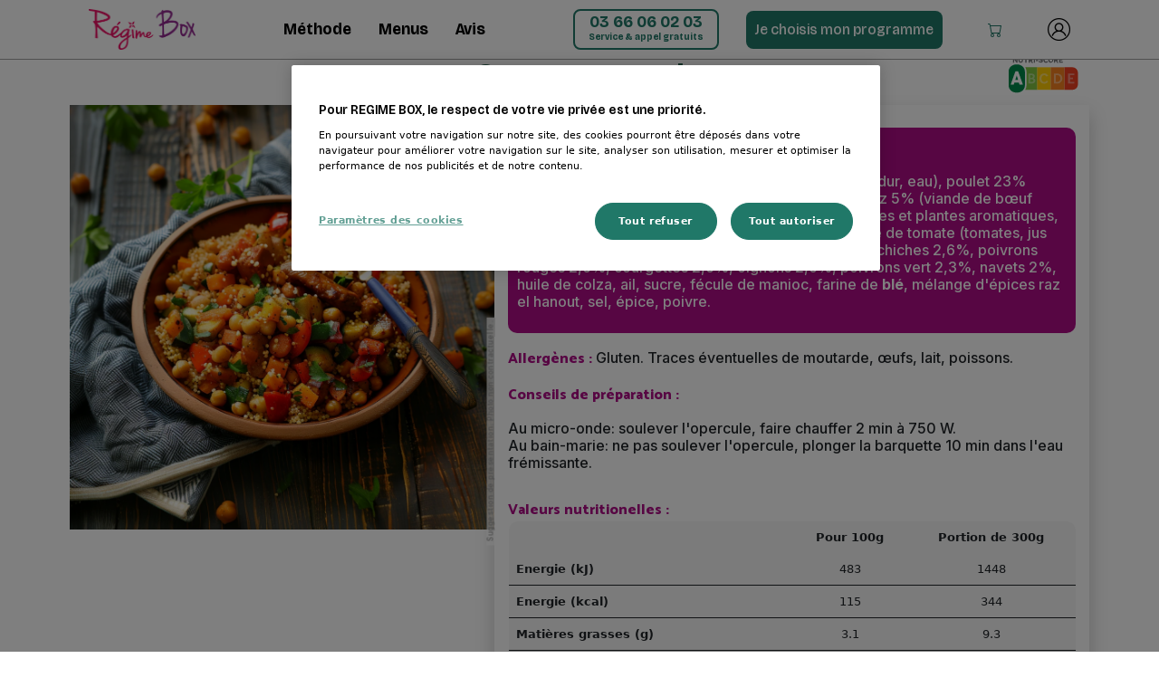

--- FILE ---
content_type: text/html; charset=UTF-8
request_url: https://regimebox.fr/plat/324
body_size: 6828
content:
    

                
<!DOCTYPE html>
<html lang="fr-FR">
    <head>
                                    <script type="text/javascript">
                    window._pac = window._pac || {};
                    _pac.privacyDefaultMode = 'exempt';
                </script>
                <script src="https://cdn.cookielaw.org/scripttemplates/otSDKStub.js" data-document-language="true" type="text/javascript" charset="UTF-8" data-domain-script="a8ea6bf2-6b1f-49b7-8755-61c7d553b505"></script>
                <script type="text/javascript">
                    function OptanonWrapper() {window.OneTrust.OnConsentChanged(function(e) {})}
                </script>
                <script type="text/javascript" src="https://try.abtasty.com/53d8a603ee34b4ae321ff0445b8d44b8.js"></script>
                                                            <!-- Google Tag Manager -->
<script>(function(w,d,s,l,i){w[l]=w[l]||[];w[l].push({'gtm.start':
            new Date().getTime(),event:'gtm.js'});var f=d.getElementsByTagName(s)[0],
        j=d.createElement(s),dl=l!='dataLayer'?'&l='+l:'';j.async=true;j.src=
        'https://www.googletagmanager.com/gtm.js?id='+i+dl;f.parentNode.insertBefore(j,f);
    })(window,document,'script','dataLayer','GTM-5Q59KM5');
</script>
<!-- End Google Tag Manager -->                                        <meta charset="utf-8">
            <meta name="viewport" content="width=device-width, initial-scale=1, maximum-scale=1, user-scalable=0"/>
            <meta name="format-detection" content="telephone=no">
            <title>    Régime Box | Couscous royal
</title>
            <meta name="keywords" content="régime box, régime, mincir, perdre du poids">
            <meta name="author" content="Régime Box">
            <meta name="publisher" content="Régime Box">
            <meta name="robots" content="all">
            <meta name="description" content="    Ce délice d&#039;Orient déploie toute sa magie dans votre assiette : de beaux morceaux de poulet, une merguez savoureuse, des petits légumes ensoleillés et de la semoule parfumée.
"/>
                            <meta name="facebook-domain-verification" content="u5nue70e21q21qn4fo5n06tpjshshi"/>
            
                                                                                                        
                <link rel="alternate" hreflang="fr-FR" href="https://regimebox.fr/plat/324" />
                <link rel="alternate" hreflang="fr-BE" href="https://regimebox.be/plat/324" />
                <link rel="alternate" hreflang="x-default" href="https://regimebox.fr/plat/324" />
            
                                        <link rel="canonical" href="https://regimebox.fr/plat/324">
            
                        
                                        <meta property="og:type" content="website">
                <meta property="og:title" content="Régime Box">
                <meta property="og:image" content="/build/images/banner/ogimage-regime-box.jpg">
            

            <link rel="canonical" href="https://regimebox.fr/plat/324">
            <link rel="icon" type="image/png" href="/favicon-16x16.png"/>

            <link href='https://unpkg.com/css.gg@2.0.0/icons/css/close-o.css' rel='stylesheet'>

            <script async
                    src="https://maps.googleapis.com/maps/api/js?key=AIzaSyB-ArFyMlj4dqtw1EXepAksFiSgFmCQM74&loading=async&libraries=places">
            </script>


                        <script src="https://partner.regimebox.fr/ct/an660025944.js" async="async" ></script>

                                <link rel="stylesheet" href="/build/app.2d2ff4c0.css">
            
    <link rel="stylesheet" href="/build//css/product.71a9759e.css">
            
                              <script>!function(e){var n="https://s.go-mpulse.net/boomerang/";if("False"=="True")e.BOOMR_config=e.BOOMR_config||{},e.BOOMR_config.PageParams=e.BOOMR_config.PageParams||{},e.BOOMR_config.PageParams.pci=!0,n="https://s2.go-mpulse.net/boomerang/";if(window.BOOMR_API_key="GBAAF-6X6CQ-AFWBU-9HQC2-XG6NW",function(){function e(){if(!o){var e=document.createElement("script");e.id="boomr-scr-as",e.src=window.BOOMR.url,e.async=!0,i.parentNode.appendChild(e),o=!0}}function t(e){o=!0;var n,t,a,r,d=document,O=window;if(window.BOOMR.snippetMethod=e?"if":"i",t=function(e,n){var t=d.createElement("script");t.id=n||"boomr-if-as",t.src=window.BOOMR.url,BOOMR_lstart=(new Date).getTime(),e=e||d.body,e.appendChild(t)},!window.addEventListener&&window.attachEvent&&navigator.userAgent.match(/MSIE [67]\./))return window.BOOMR.snippetMethod="s",void t(i.parentNode,"boomr-async");a=document.createElement("IFRAME"),a.src="about:blank",a.title="",a.role="presentation",a.loading="eager",r=(a.frameElement||a).style,r.width=0,r.height=0,r.border=0,r.display="none",i.parentNode.appendChild(a);try{O=a.contentWindow,d=O.document.open()}catch(_){n=document.domain,a.src="javascript:var d=document.open();d.domain='"+n+"';void(0);",O=a.contentWindow,d=O.document.open()}if(n)d._boomrl=function(){this.domain=n,t()},d.write("<bo"+"dy onload='document._boomrl();'>");else if(O._boomrl=function(){t()},O.addEventListener)O.addEventListener("load",O._boomrl,!1);else if(O.attachEvent)O.attachEvent("onload",O._boomrl);d.close()}function a(e){window.BOOMR_onload=e&&e.timeStamp||(new Date).getTime()}if(!window.BOOMR||!window.BOOMR.version&&!window.BOOMR.snippetExecuted){window.BOOMR=window.BOOMR||{},window.BOOMR.snippetStart=(new Date).getTime(),window.BOOMR.snippetExecuted=!0,window.BOOMR.snippetVersion=12,window.BOOMR.url=n+"GBAAF-6X6CQ-AFWBU-9HQC2-XG6NW";var i=document.currentScript||document.getElementsByTagName("script")[0],o=!1,r=document.createElement("link");if(r.relList&&"function"==typeof r.relList.supports&&r.relList.supports("preload")&&"as"in r)window.BOOMR.snippetMethod="p",r.href=window.BOOMR.url,r.rel="preload",r.as="script",r.addEventListener("load",e),r.addEventListener("error",function(){t(!0)}),setTimeout(function(){if(!o)t(!0)},3e3),BOOMR_lstart=(new Date).getTime(),i.parentNode.appendChild(r);else t(!1);if(window.addEventListener)window.addEventListener("load",a,!1);else if(window.attachEvent)window.attachEvent("onload",a)}}(),"".length>0)if(e&&"performance"in e&&e.performance&&"function"==typeof e.performance.setResourceTimingBufferSize)e.performance.setResourceTimingBufferSize();!function(){if(BOOMR=e.BOOMR||{},BOOMR.plugins=BOOMR.plugins||{},!BOOMR.plugins.AK){var n=""=="true"?1:0,t="",a="aokqe2iccdgay2kfzdna-f-3f2e5a823-clientnsv4-s.akamaihd.net",i="false"=="true"?2:1,o={"ak.v":"39","ak.cp":"1826528","ak.ai":parseInt("1215934",10),"ak.ol":"0","ak.cr":101,"ak.ipv":4,"ak.proto":"h2","ak.rid":"22052970","ak.r":42819,"ak.a2":n,"ak.m":"","ak.n":"essl","ak.bpcip":"3.149.2.0","ak.cport":43816,"ak.gh":"2.16.29.12","ak.quicv":"","ak.tlsv":"tls1.3","ak.0rtt":"","ak.0rtt.ed":"","ak.csrc":"-","ak.acc":"","ak.t":"1766181082","ak.ak":"hOBiQwZUYzCg5VSAfCLimQ==LOl6sK0vU0lYlme7SZxEStLoKecfU44C9nHNIQFS1r6koKyog0ykMKfoGWr2ZrmOXS4FgfbKTDwmwLb/dkvCl+Q8ZuHrq6k298zaWd1qGSJt1klMI73ilOZF439kpkhhvSK5tlsjgOGsNNQyCa8iqz1m1GMPyAaVN1gl6SK/KCuPOxW3LCb2iceXDjj3oFF35hUC6O+84uC0fPGcRWR0ll/85l91bDuYCoKy6wdU2AfPdB6IfC0LuIyvmy+veNWJcm8kH7K2C9auDdAVdFa1G+9xy2eIi9X+h5mYcDG84igb/3pT4DHGmx+GPR4OzHfvNzj0GF8AupTpzAv0sQGg65SvMuiPjnLEvkQ7oloymTFDmUioJVIlbHnri1BhuzilEltcJ93rVm7Iov7YEcpoJuxklY7Onls464qkh7GKGh8=","ak.pv":"7","ak.dpoabenc":"","ak.tf":i};if(""!==t)o["ak.ruds"]=t;var r={i:!1,av:function(n){var t="http.initiator";if(n&&(!n[t]||"spa_hard"===n[t]))o["ak.feo"]=void 0!==e.aFeoApplied?1:0,BOOMR.addVar(o)},rv:function(){var e=["ak.bpcip","ak.cport","ak.cr","ak.csrc","ak.gh","ak.ipv","ak.m","ak.n","ak.ol","ak.proto","ak.quicv","ak.tlsv","ak.0rtt","ak.0rtt.ed","ak.r","ak.acc","ak.t","ak.tf"];BOOMR.removeVar(e)}};BOOMR.plugins.AK={akVars:o,akDNSPreFetchDomain:a,init:function(){if(!r.i){var e=BOOMR.subscribe;e("before_beacon",r.av,null,null),e("onbeacon",r.rv,null,null),r.i=!0}return this},is_complete:function(){return!0}}}}()}(window);</script></head>
    <body>
            <input id="idPiano" type="hidden" value="621290">
    

    
            <!-- Google Tag Manager (noscript) -->
<noscript><iframe src="https://www.googletagmanager.com/ns.html?id=GTM-5Q59KM5" height="0" width="0" style="display:none;visibility:hidden"></iframe></noscript>
<!-- End Google Tag Manager (noscript) -->            
    <main role="main" class="container-fluid" id="page-product">
            

<div class="row justify-content-center product-final">
    <div class="content-margin"></div>
    <div class="col-lg-11 max-size">
        


<div class="row g-0 align-items-center position-relative mb-2">
    <div class="col-12 text-center">
        <h1>Couscous royal</h1>
    </div>
    <div class="col-12 d-flex position-absolute justify-content-end nutriscore">
        <img src="/build/images/icons/nutriscore/a.7b40139d.svg"
             alt="Couscous royal">
    </div>
</div>
<div class="row g-0">
    <div class="col-lg-5 text-center">
        <div class="d-inline-block position-relative">
            
<div class="img-containers position-relative" >
    <img  src="https://cms-front.xynserveur.fr/images/meals/rb-l402a.webp" alt="Couscous royal" class="card-img-top" />
                    <img src="/build/images/icons/nutriscore/a.7b40139d.svg"
                 alt="a"
                 class="position-absolute nutriscore" />
            
</div>
            <p class="sugg mb-0 position-absolute">Suggestion de présentation. Photo non contractuelle.</p>
        </div>
    </div>
    <div class="col-lg-7 fiche">
                <div class="ingredients mb-3">
            <p class="title-block m-0">Ingrédients : </p>
            <p>Semoule de<strong> bl&eacute; </strong>dur r&eacute;hydrat&eacute; 30% (semoule de<strong> bl&eacute; </strong>dur, eau), poulet 23% (viande de poulet (origine France), sel), eau, merguez 5% (viande de b&oelig;uf (origine France), gras de b&oelig;uf (origine France), &eacute;pices et plantes aromatiques, sel, dextrose, ar&ocirc;mes naturels), carottes 3,3%, pulpe de tomate (tomates, jus de tomates) 3,3%, concentr&eacute; de tomates 3,1%, pois chiches 2,6%, poivrons rouges 2,6%, courgettes 2,6%, oignons 2,6%, poivrons vert 2,3%, navets 2%, huile de colza, ail, sucre, f&eacute;cule de manioc, farine de<strong> bl&eacute;</strong>, m&eacute;lange d'&eacute;pices raz el hanout, sel, &eacute;pice, poivre.</p>
        </div>
                    <p>
                <span>Allergènes : </span>Gluten. Traces éventuelles de moutarde, œufs, lait, poissons.
            </p>
                <p class="m-0">
            <span>Conseils de préparation : </span><p>Au micro-onde: soulever l'opercule, faire chauffer 2 min &agrave; 750 W.<br>Au bain-marie: ne pas soulever l'opercule, plonger la barquette 10 min dans l'eau fr&eacute;missante.</p>
        </p>

        <div id="infoNut">
            <span>Valeurs nutritionelles : </span>
            <table class="table border-0">
    <thead>
    <tr>
                                    <th class="border-0 text-center"
                    scope="col"></th>
                                                <th class="border-0 text-center"
                    scope="col">Pour 100g</th>
                                                <th class="border-0 text-center"
                    scope="col">Portion de 300g</th>
                        </tr>
    </thead>
    <tbody>
    <tr>
        <th scope="row">Energie (kJ)</th>
        <td class="text-center">483</td>
        <td class="text-center">1448</td>
    </tr>
    <tr>
        <th scope="row">Energie (kcal)</th>
        <td class="text-center">115</td>
        <td class="text-center">344</td>
    </tr>
    <tr>
        <th scope="row">Matières grasses (g)</th>
        <td class="text-center">3.1</td>
        <td class="text-center">9.3</td>
    </tr>
    <tr>
        <th scope="row">Dont acides gras saturés (g)</th>
        <td class="text-center">0.6</td>
        <td class="text-center">2</td>
    </tr>
    <tr>
        <th scope="row">Glucides (g)</th>
        <td class="text-center">12</td>
        <td class="text-center">37</td>
    </tr>
    <tr>
        <th scope="row">Dont sucres (g)</th>
        <td class="text-center">1.6</td>
        <td class="text-center">4.8</td>
    </tr>
    <tr>
        <th scope="row">Fibres (g)</th>
        <td class="text-center">1.6</td>
        <td class="text-center">4.8</td>
    </tr>
    <tr>
        <th scope="row">Protéines (g)</th>
        <td class="text-center">8.4</td>
        <td class="text-center">25</td>
    </tr>
    <tr>
        <th scope="row">Sels (g)</th>
        <td class="text-center">0.22</td>
        <td class="text-center">0.66</td>
    </tr>
    </tbody>
</table>        </div>
    </div>
</div>

    </div>
</div>

        <a href="#" class="to-top" id="toTopBtn" title="Go to top">
    <img src="/build/images/picto/to-top.dcd593e4.png" alt="To top">
</a>    </main>

            
<footer id="site-footer" class="container-fluid">
    <hr class="opacity-0">
    <div class="row d-flex justify-content-center footer-no-bar">
        <div class="col-12">
            <div class="row g-0 justify-content-center align-items-center center">
                <div class="col-12 col-lg-4 p-2 p-lg-5 text-center">
                    <img src="/build/images/logo/logo.39458e22.png" class="footer-logo" alt="Accueil">
                    <ul class="p-0">
                        <li class="text-center fw-bold f-tagline">
                            Le programme de perte de poids simple et pas cher
                        </li>
                    </ul>
                </div>
                <div class="col-12 col-md-10 col-lg-8 mt-3 mt-lg-0">
                    <div class="row g-0 justify-content-center align-items-start center">
                        <div class="col-12 col-md-4">
                            <h3 class="text-center text-md-start">Perdre du poids</h3>
                            <ul class="p-0">
                                <li class="text-center text-md-start">
                                    <a href="/mes-menus" title="">Nos menus</a>
                                </li>
                                <li class="text-center text-md-start">
                                    <a href="/methode" title="">Notre méthode</a>
                                </li>
                                <li class="text-center text-md-start">
                                    <a href="/choix-box-minceur?programme=femme">
                                        Programmes Femmes
                                    </a>
                                </li>
                                <li class="text-center text-md-start">
                                    <a href="/choix-box-minceur?programme=homme">
                                        Programmes Hommes
                                    </a>
                                </li>
                                <li class="text-center text-md-start">
                                    <a href="/avis" title="">Témoignages & Avis</a>
                                </li>
                            </ul>
                        </div>
                        <div class="col-12 col-md-4 mt-3 mt-md-0">
                            <h3 class="text-center text-md-start">Informations</h3>
                            <ul class="p-0">
                                <li class="text-center text-md-start">
                                    <a href="/questions-frequentes" title="">Questions/réponses</a>
                                </li>
                                <li class="text-center text-md-start">
                                    <a href="/regime-blog" title="">Régime Blog</a>
                                </li>
                                <li class="text-center text-md-start">
                                    <a href="/paiement-securise" title="">Paiement sécurisé</a>
                                </li>
                                <li class="text-center text-md-start">
                                    <a href="/livraison" title="">Livraison</a>
                                </li>
                                <li class="text-center text-md-start">
                                    <a href="/offres-speciales" title="">Nos offres spéciales</a>
                                </li>
                            </ul>
                        </div>
                        <div class="col-12 col-md-4 mt-3 mt-md-0">
                            <h3 class="text-center text-md-start">Service Clients</h3>
                            <ul class="p-0">
                                <li class="text-center text-md-start">
                                    <a href="/connexion" title="" target="">Mon espace client</a>
                                </li>
                                <li class="text-center text-md-start">
                                    <a href="/contact" title="">Nous contacter</a>
                                </li>
                            </ul>
                        </div>
                    </div>
                </div>
                <hr class="mt-3">
                <div class="row g-0 justify-content-center align-items-start center">
                    <div class="col-12 col-lg-2 text-center">
                        <ul class="p-0">
                            <li class="text-center">
                                <a href="/protections-des-donnees-personnelles" title="">Protection des données</a>
                            </li>
                        </ul>
                    </div>
                    <div class="col-12 col-md-2 left-border">
                        <ul class="p-0">
                            <li class="text-center">
                                <a class="pe-2" href="/cookies" title="">Cookies</a>
                            </li>
                        </ul>
                    </div>
                    <div class="col-12 col-lg-2 left-border">
                        <ul class="p-0">
                            <li class="text-center">
                                <a href="/conditions-generales-de-ventes" title="">Conditions générales de vente</a>
                            </li>
                        </ul>
                    </div>
                    <div class="col-12 col-lg-2 left-border">
                        <ul class="p-0">
                            <li class="text-center">
                                <a href="/mentions-legales" title="">Mentions légales</a>
                            </li>
                        </ul>
                    </div>
                    <div class="col-12 col-lg-2 left-border">
                        <ul class="p-0">
                            <li class="text-center">
                                <a href="/cancel/civility" title="">Résiliation</a>
                            </li>
                        </ul>
                    </div>
                </div>

            </div>

        </div>
    </div>
</footer>
                            <link rel="stylesheet" href="/build/blocks-tokens.2b344c67.css">
                    <link rel="stylesheet" href="/build/blocks-core.a943e532.css">
                
    

    
<div class="d-lg-none">
    <nav class="navbar menu navbar-expand-lg navbar-light bg-light">
        <div class="container-fluid">
            <button class="navbar-toggler   "
                    type="button" data-bs-toggle="collapse" data-bs-target="#navbarMobile" aria-controls="navbarMobile" aria-expanded="false" aria-label="Toggle navigation">
                <span class="navbar-toggler-icon"></span>
            </button>

                                                            
                                            <div class="col-7 col-lg-auto">
                            

                        
    
    <span class="nav-item-wrapper">
        <a href="/"
           title="Page d&#039;accueil"
           class=""
           >
            <img src="/build/images/logo/logo.39458e22.png" class="logo-block" alt="logo Régime Box">
        </a>
    </span>

                        </div>
                                                                                    
                                                                                                                                                                                                                                                            
                                            <div class="col-auto">
                            

                
    <span class="nav-item-wrapper">
        <a href="tel:+33366060203"
           title="Contactez-nous"
           class=""
           >
            <img src="/build/images/picto/header-phone.5b22b8b6.png" class="picto-block" alt="Picto de téléphone">
        </a>
    </span>

                        </div>
                                                                                                                
                                            <div class="col-auto">
                            


    <span class="nav-item-wrapper">
        <div class="col-1 main-menu-ico" data-controller="cart" data-cart-url-value="/panier">
    <a href="javascript:"
       data-action="click->cart#redirect"
       title="                                                        Programme
                ">
                    <svg xmlns="http://www.w3.org/2000/svg" width="16" height="16" fill="currentColor" class="bi bi-cart" viewBox="0 0 16 16">
                <path d="M0 1.5A.5.5 0 0 1 .5 1H2a.5.5 0 0 1 .485.379L2.89 3H14.5a.5.5 0 0 1 .491.592l-1.5 8A.5.5 0 0 1 13 12H4a.5.5 0 0 1-.491-.408L2.01 3.607 1.61 2H.5a.5.5 0 0 1-.5-.5M3.102 4l1.313 7h8.17l1.313-7zM5 12a2 2 0 1 0 0 4 2 2 0 0 0 0-4m7 0a2 2 0 1 0 0 4 2 2 0 0 0 0-4m-7 1a1 1 0 1 1 0 2 1 1 0 0 1 0-2m7 0a1 1 0 1 1 0 2 1 1 0 0 1 0-2"/>
            </svg>
                    </a>
</div>
    </span>
                        </div>
                                                                                                        
            <div class="collapse navbar-collapse text-center" id="navbarMobile">
                <ul class="navbar-nav me-auto mb-2 mb-lg-0">
                                                                                                                                                                
                                                            <li class="nav-item">
                                    

                        
    
    <span class="nav-item-wrapper">
        <a href="/methode"
           title="Méthode"
           class="text-block"
           >
            Méthode
        </a>
    </span>

                                </li>
                                                                                                                            
                                                            <li class="nav-item">
                                    

                        
    
    <span class="nav-item-wrapper">
        <a href="/mes-menus"
           title="Menus"
           class="text-block"
           >
            Menus
        </a>
    </span>

                                </li>
                                                                                                                            
                                                            <li class="nav-item">
                                    

                        
    
    <span class="nav-item-wrapper">
        <a href="/avis"
           title="Avis"
           class="text-block"
           >
            Avis
        </a>
    </span>

                                </li>
                                                                                                                                                                                                                    
                                                            <li class="nav-item">
                                    

                        
    
        <span class="nav-item-wrapper">
        <a href="/choix-box-minceur"
           title="Je choisis mon programme"
           class="program-block"
           >
            <div class='program-container'>Je choisis mon programme</div>
        </a>

                    <div class="program-menu" id="program-menu">
                                <a class="program-menu__item" href="/choix-box-minceur">
                  Programmes Femme
                </a>
                <a class="program-menu__item" href="/choix-box-minceur">
                  Programmes Homme
                </a>
            </div>
            </span>

                                </li>
                                                                                                                                                                                                                                                                                                            
                                                            <li class="nav-item">
                                    

                        
    
    <span class="nav-item-wrapper">
        <a href="/connexion"
           title="Mon compte"
           class="text-block"
           >
            Mon compte
        </a>
    </span>

                                </li>
                                                                                        </ul>
            </div>
        </div>
    </nav>
</div>

<div class="menu d-flex justify-content-between align-items-center w-100 d-none d-lg-flex px-xl-5">
    <!-- Left items -->
    <div class="d-flex justify-content-start align-items-center">
                                    
                                    <div class="col-7 col-lg-auto">
                        

                        
    
    <span class="nav-item-wrapper">
        <a href="/"
           title="Page d&#039;accueil"
           class=""
           >
            <img src="/build/images/logo/logo.39458e22.png" class="logo-block" alt="logo Régime Box">
        </a>
    </span>

                    </div>
                                                                
                                                                                                                                                                                                                                                                    </div>

    <!-- Center items -->
    <div class="d-flex justify-content-center align-items-center">
                                                                            
                                    <div class="col-auto">
                        

                        
    
    <span class="nav-item-wrapper">
        <a href="/methode"
           title="Méthode"
           class="text-block"
           >
            Méthode
        </a>
    </span>

                    </div>
                                                                
                                    <div class="col-auto">
                        

                        
    
    <span class="nav-item-wrapper">
        <a href="/mes-menus"
           title="Menus"
           class="text-block"
           >
            Menus
        </a>
    </span>

                    </div>
                                                                
                                    <div class="col-auto">
                        

                        
    
    <span class="nav-item-wrapper">
        <a href="/avis"
           title="Avis"
           class="text-block"
           >
            Avis
        </a>
    </span>

                    </div>
                                                                                                                                                
                                                                                                    </div>

    <!-- Right items -->
    <div class="d-flex justify-content-end align-items-center">
                                                                                                                                        
                                    <div class="col-auto">
                        

                
        <span class="nav-item-wrapper">
        <a href="tel:+33366060203"
           title="Contactez-nous"
           class="phone-block"
           >
            <div class='phone-container'><span class='num'>03 66 06 02 03<span><span class='underline'>Service & appel gratuits</span></div>
        </a>

            </span>

                    </div>
                                                                
                                                                
                                    <div class="col-auto">
                        

                        
    
        <span class="nav-item-wrapper">
        <a href="/choix-box-minceur"
           title="Je choisis mon programme"
           class="program-block"
           >
            <div class='program-container'>Je choisis mon programme</div>
        </a>

                    <div class="program-menu" id="program-menu">
                                <a class="program-menu__item" href="/choix-box-minceur">
                  Programmes Femme
                </a>
                <a class="program-menu__item" href="/choix-box-minceur">
                  Programmes Homme
                </a>
            </div>
            </span>

                    </div>
                                                                                                        
                                    <div class="col-auto">
                        


    <span class="nav-item-wrapper">
        <div class="col-1 main-menu-ico" data-controller="cart" data-cart-url-value="/panier">
    <a href="javascript:"
       data-action="click->cart#redirect"
       title="                                                        Programme
                ">
                    <svg xmlns="http://www.w3.org/2000/svg" width="16" height="16" fill="currentColor" class="bi bi-cart" viewBox="0 0 16 16">
                <path d="M0 1.5A.5.5 0 0 1 .5 1H2a.5.5 0 0 1 .485.379L2.89 3H14.5a.5.5 0 0 1 .491.592l-1.5 8A.5.5 0 0 1 13 12H4a.5.5 0 0 1-.491-.408L2.01 3.607 1.61 2H.5a.5.5 0 0 1-.5-.5M3.102 4l1.313 7h8.17l1.313-7zM5 12a2 2 0 1 0 0 4 2 2 0 0 0 0-4m7 0a2 2 0 1 0 0 4 2 2 0 0 0 0-4m-7 1a1 1 0 1 1 0 2 1 1 0 0 1 0-2m7 0a1 1 0 1 1 0 2 1 1 0 0 1 0-2"/>
            </svg>
                    </a>
</div>
    </span>
                    </div>
                                                                
                                    <div class="col-auto">
                        

                        
    
    <span class="nav-item-wrapper">
        <a href="/connexion"
           title="Mon compte"
           class=""
           >
            <img src="/build/images/picto/user-login.371a87c5.png" class="picto-block" alt="Connexion">
        </a>
    </span>

                    </div>
                                                            </div>
</div>

    <script src="/build/runtime.af1ebfc5.js" defer data-ot-ignore></script><script src="/build/3986.f6cbd09c.js" defer data-ot-ignore></script><script src="/build//js/header.678b0dc8.js" defer data-ot-ignore></script>


            <script src="/build/4692.0182d6f8.js" defer data-ot-ignore></script><script src="/build/4736.5c8a4851.js" defer data-ot-ignore></script><script src="/build/6002.5327bdd4.js" defer data-ot-ignore></script><script src="/build/4863.c551ae82.js" defer data-ot-ignore></script><script src="/build/3356.eaad69ab.js" defer data-ot-ignore></script><script src="/build/2861.39a18709.js" defer data-ot-ignore></script><script src="/build/7624.bb857d66.js" defer data-ot-ignore></script><script src="/build/app.da2e5507.js" defer data-ot-ignore></script>
        <script src="/build/blocks-core-js.28576664.js" defer data-ot-ignore></script>
        <script src="/build//js/toTop.498b2d14.js" defer data-ot-ignore></script>
                    <script src="/build/piano.5a61df3e.js" defer data-ot-ignore></script>
            <script src="/build//js/hotjar.89bb1af7.js" defer data-ot-ignore></script>
                </body>
</html>

--- FILE ---
content_type: text/css
request_url: https://regimebox.fr/build//css/product.71a9759e.css
body_size: 3169
content:
@import url(https://fonts.googleapis.com/css?family=Catamaran:800|Open+Sans&display=swap);@import url(https://fonts.googleapis.com/css2?family=Catamaran:wght@800;900&family=Open+Sans:wght@400;700&display=swap);@import url(https://fonts.googleapis.com/css?family=Roboto:r,b&display=swap);.sf-lemon-cta{background-color:#ffc01d!important;border:2px solid #ffc01d!important;border-radius:14px!important;-webkit-box-shadow:none!important;box-shadow:none!important;color:#f5f5f5!important;font-family:Quicksand Variable;font-size:1.15rem;font-weight:700!important;line-height:1.35rem;padding:14px!important;text-decoration:none;transition:.5s}.sf-lemon-cta:hover{background-color:#fff!important;color:#cc9307!important;cursor:pointer;transition:.5s}.sf-lemon-cta:disabled{background-color:#ffc01d!important;color:#f5f5f5!important;cursor:default}.sf-kiwi-cta{background-color:#207868!important;border:2px solid #207868!important;border-radius:40px!important;-webkit-box-shadow:none!important;box-shadow:none!important;color:#f5f5f5!important;font-family:Quicksand Variable;font-size:1.15rem;font-weight:700!important;line-height:1.35rem;padding:14px!important;text-decoration:none;transition:.5s}.sf-kiwi-cta:hover{background-color:#fff!important;color:#207868!important;cursor:pointer;transition:.5s}.sf-kiwi-cta:disabled{background-color:#207868!important;color:#f5f5f5!important;cursor:default}.sf-kiwi-cta-reverse{background-color:#fff!important;border:2px solid #207868!important;border-radius:40px!important;-webkit-box-shadow:none!important;box-shadow:none!important;color:#207868!important;font-family:Quicksand Variable;font-size:1.15rem;font-weight:700!important;line-height:1.35rem;padding:14px!important;text-decoration:none;transition:.5s}.sf-kiwi-cta-reverse:hover{background-color:#207868!important;color:#fff!important;cursor:pointer;transition:.5s}.sf-kiwi-cta-reverse:disabled{background-color:#fff!important;color:#207868!important;cursor:default}.sf-grape-cta{border:2px solid #af0d87!important;border-radius:4px!important;-webkit-box-shadow:none!important;box-shadow:none!important;color:#f5f5f5!important;font-family:Quicksand Variable;font-size:1.15rem;font-weight:700!important;line-height:1.35rem;padding:14px!important;text-decoration:none}.sf-grape-cta,.sf-grape-cta:hover{background-color:#af0d87!important;transition:.5s}.sf-grape-cta:hover{color:#d70ca8!important;cursor:pointer}.sf-grape-cta:disabled{background-color:#af0d87!important;color:#f5f5f5!important;cursor:default}.sf-grapev2-cta-reverse{background-color:#fff!important;border:2px solid #aa0daf!important;border-radius:14px!important;-webkit-box-shadow:none!important;box-shadow:none!important;color:#aa0daf!important;font-family:Quicksand Variable;font-size:1.15rem;font-weight:700!important;line-height:1.35rem;padding:14px!important;text-decoration:none;transition:.5s}.sf-grapev2-cta-reverse:hover{background-color:#aa0daf!important;color:#fff!important;cursor:pointer;transition:.5s}.sf-grapev2-cta-reverse:disabled{background-color:#fff!important;color:#aa0daf!important;cursor:default}.rea-witout-a-risk{background-color:#ffc01d;border-radius:25px;padding:30px}@media only screen and (min-width:992px){.rea-witout-a-risk{border-radius:8px}}.rea-witout-a-risk .happy-label{margin:-80px -55px;position:absolute;width:125px}@media only screen and (min-width:425px){.rea-witout-a-risk .happy-label{margin:-75px -40px;width:138px}}@media only screen and (min-width:992px){.rea-witout-a-risk .happy-label{margin:-75px -40px;width:138px}}@media only screen and (min-width:1200px){.rea-witout-a-risk .happy-label{margin:-75px -70px}}@media only screen and (min-width:1440px){.rea-witout-a-risk .happy-label{margin:-80px -75px;width:150px}}.rea-witout-a-risk h3{font-size:1.5rem;line-height:1.7rem}.rea-witout-a-risk p{font-size:1rem;line-height:1.2rem}.rea-witout-a-risk img.picto{width:25px}.rea-program-content{background:none;padding:30px 0}.rea-program-content h3{color:#af0d87;font-size:1rem;line-height:1.4rem}@media only screen and (min-width:992px){.rea-program-content h3{font-size:.89rem;height:43px;line-height:1.01rem;margin-top:10px}}@media only screen and (min-width:1200px){.rea-program-content h3{font-size:1rem;line-height:1.2rem}}.rea-program-content p{font-size:.89rem;line-height:1.01rem}@media only screen and (min-width:1200px){.rea-program-content p{font-size:1rem;line-height:1.2rem}}.rea-program-content img{text-align:center}.rea-trust-pilot{background:#fffae8;padding:30px 0}.rea-trust-pilot h3{color:#af0d87;font-size:1.2rem;line-height:1.4rem}.rea-trust-pilot p{font-size:.9rem;line-height:1.2rem}.rea-trust-pilot .trust-card{background-color:#fff;border-radius:14px;-webkit-box-shadow:0 0 4px 0 rgba(0,0,0,.2);box-shadow:0 0 4px 0 rgba(0,0,0,.2);display:inline-block;margin:10px 15px 10px 0;padding:25px;position:relative;white-space:normal;width:260px}.rea-trust-pilot .trust-card.quote:after{content:url(/build/images/quote.442b2a0e.png);display:block;position:absolute;right:20px;top:-10px;z-index:1}.rea-trust-pilot .trust-card.yellow-quote:after{content:url(/build/images/quote-yellow.af711e63.png);display:block;position:absolute;right:20px;top:-10px;z-index:1}.rea-trust-pilot .trust-card p{height:200px}.rea-trust-pilot .row{overflow-x:auto;white-space:nowrap}.rea-trust-pilot .trust-cards-container{display:inline-block;height:370px}.product-detail .img-container{align-items:center;display:flex;flex-flow:column;height:150px;justify-content:center;margin:0 auto;overflow:hidden}.product-detail .img-container .card-img-top{height:176px;width:100%}.product-detail .nutriscore{bottom:5px;right:0;width:65px}.badge-new{left:5px;top:5px;width:55px}.badge-bio{bottom:45px;right:10px;width:40px}@media only screen and (min-width:768px){.badge-bio{bottom:55px}}@media only screen and (min-width:992px){.badge-bio{bottom:45px}}.products-titles{padding-top:4px}.products-titles p{font-size:1rem;font-weight:700;height:36px;line-height:1.2rem}@media only screen and (min-width:768px){.products-titles p{height:50px}}.products-titles a{color:#e00883}.designation{color:#00878b;font-family:Catamaran,sans-serif;font-size:12px;font-weight:500;line-height:18px;max-height:32px;opacity:1}@media only screen and (min-width:768px){.designation{font-size:16px;line-height:20px;max-height:45px}}@media only screen and (min-width:992px){.designation{max-height:50px}}.designation p{-webkit-box-orient:vertical;-webkit-line-clamp:2;display:-webkit-box;font-size:12px;font-weight:600;height:36px;line-height:14px;margin:0;overflow:hidden;position:relative;text-align:center}@media only screen and (min-width:768px){.designation p{font-size:14px}}.designation.for-week{max-height:60px}@media only screen and (min-width:768px){.designation.for-week{max-height:80px}}.designation .for-four{display:inline-block;font-size:10px;padding-left:7px}@media only screen and (min-width:768px){.designation .for-four{font-size:10px}}@font-face{font-family:Tilt Warp;font-style:normal;font-weight:400;src:url(/build/fonts/TiltWarp-Regular-VariableFont_XROT,YROT.0edec777.ttf) format("truetype")}@font-face{font-family:James Stroker;font-style:normal;font-weight:400;src:url(/build/fonts/james_stroker.8211da96.ttf) format("truetype")}@font-face{font-family:Avenir;font-style:normal;font-weight:400;src:url(/build/fonts/AvenirNext-Condensed.4f5a1e06.ttf) format("truetype")}@font-face{font-family:Avenir;font-style:normal;font-weight:700;src:url(/build/fonts/AvenirNext-Bold.c0466804.ttf) format("truetype")}@font-face{font-family:Bebas Neue Regular;font-style:normal;font-weight:400;src:url(/build/fonts/BebasNeue-Regular.c501e16f.ttf) format("truetype")}@font-face{font-family:SofiaCondensed black;font-stretch:extra-condensed;font-style:normal;font-weight:900;src:url(/build/fonts/SofiaSansExtraCondensed-Black.7aa9bf14.ttf) format("truetype")}@font-face{font-family:Caprasimo Regular;font-style:normal;font-weight:400;src:url(/build/fonts/Caprasimo-Regular.1fb14e3b.ttf) format("truetype")}@font-face{font-family:Quicksand Variable;font-style:normal;src:url(/build/fonts/Quicksand-VariableFont_wght.cf52df73.ttf) format("truetype")}.cb-header{border-bottom:1px solid #af2f62;color:#00acac;font-family:Catamaran,sans-serif;font-size:.9rem;line-height:1.1rem;padding-bottom:10px;padding-top:10px}@media only screen and (min-width:576px){.cb-header{font-size:1.2rem;line-height:1.4rem}}@media only screen and (min-width:992px){.cb-header{font-size:1.4rem;line-height:1.6rem}}.cb-header .date{color:#af2f62}.cb-header .maxi{color:#af2f62;font-size:1.7rem}.cb-header .maxi sup{font-size:1rem}@media only screen and (min-width:768px){.cb-header .maxi{font-size:2.2rem}}.cb-header .mini{font-size:.8rem}.cb-header .mini.mini-long{font-size:.65rem}.cb-header .code{background-color:#fff;border:1px solid #af2f62;color:#af2f62;font-size:1.2rem;line-height:2.2rem;padding:0 5px}@media only screen and (min-width:768px){.cb-header .code{font-size:1.5rem;line-height:2.7rem}}.cb-footer{align-items:center;background-color:#00acac;bottom:0;box-shadow:0 10px 20px #000;height:60px;justify-content:center;width:100vw;z-index:999}@media only screen and (min-width:992px){.cb-footer{height:80px}}.cb-footer .cb-footer-container .cb-text-block{color:#fff;font-size:.75rem;font-weight:500;line-height:1rem}.cb-footer .cb-footer-container .cb-text-block .catchwords{color:#f5f6ce;font-size:1.2rem;font-weight:700}@media only screen and (min-width:768px){.cb-footer .cb-footer-container .cb-text-block .catchwords{font-size:1.5rem}}@media only screen and (min-width:992px){.cb-footer .cb-footer-container .cb-text-block .catchwords{font-size:1.8rem}}@media only screen and (min-width:768px){.cb-footer .cb-footer-container .cb-text-block{font-size:1rem;line-height:1.2rem}}@media only screen and (min-width:992px){.cb-footer .cb-footer-container .cb-text-block{font-size:1.1rem;line-height:1.3rem}}@media only screen and (min-width:1200px){.cb-footer .cb-footer-container .cb-text-block{font-size:1.2rem;line-height:1.4rem}}.cb-footer .cb-footer-container .ch-btn{background:#ff5e00;border-radius:8px;-webkit-box-shadow:1px 1px 3px 0 rgba(0,0,0,.23);box-shadow:1px 1px 3px 0 rgba(0,0,0,.23);color:#fff;font-family:Catamaran,sans-serif;font-size:1rem;font-weight:700;padding:7px 18px;text-transform:uppercase}.cb-footer .cb-footer-container .ch-btn:hover{background:#f57301;color:#fff;transition:.5s}@media only screen and (min-width:768px){.cb-footer .cb-footer-container .ch-btn{font-size:1rem;padding:10px 18px}}.cb-footer .sb-img{max-height:75px}.infoPromo{border:3px solid #fbbe95;border-radius:50px;color:#fbbe95;display:inline-block;font-size:1.35rem;height:25px;line-height:1.35rem;text-decoration:none;width:25px}#rentreeBar{background-color:#fff;height:98px;margin-top:10px}@media only screen and (min-width:768px){#rentreeBar{height:88px}}#rentreeBar .cb-text-block{color:#000;font-family:Avenir,sans-serif;font-size:1.2rem;font-weight:700}@media only screen and (min-width:768px){#rentreeBar .cb-text-block{font-size:2rem}}#rentreeBar .badge{align-items:center;background-color:#fbbe95;border-radius:50%;box-shadow:1px 3px 5px rgba(0,0,0,.5);color:#000;display:none;font-family:Avenir,sans-serif;font-size:1.55rem;font-weight:700;height:66px;justify-content:center;left:5px;line-height:1.55rem;padding:0;top:-35px;transform:rotate(-20deg);width:66px}@media only screen and (min-width:992px){#rentreeBar .badge{left:-75px;top:-32px}}#rentreeBar .badge.mini{font-size:1.125rem}#rentreeBar .promo-bar{background-color:#fb9595;font-family:Avenir,sans-serif;font-size:1.1rem;height:48px;line-height:1.3rem;width:192px}#rentreeBar .promo-bar .biggest{color:#000;font-family:SofiaCondensed black,sans-serif;font-size:2.5rem;line-height:2.5rem}@media only screen and (min-width:992px){#rentreeBar #promoRow{margin:0 auto;max-width:822px;position:relative}}#infoPopup .modal-header .modal-title{color:#000}.rb-menus{background-attachment:fixed;background-color:#fffae8;background-image:url(/build/images/nos-menus-regime-box.028f8878.webp);background-position-x:center;background-position-y:-390px;background-repeat:no-repeat;background-size:cover;height:280px}@media only screen and (min-width:992px){.rb-menus{height:400px}}.menu-header-content{background-color:#fffae8;text-align:center}.menu-header-content .text{font-size:1.1rem;line-height:1.3rem}@media only screen and (min-width:768px){.menu-header-content .text{font-size:1.3rem;font-weight:600;line-height:1.5rem;max-width:70%}}.products-titles{background-color:#fffae8;font-family:Catamaran,sans-serif;padding-top:10px}@media only screen and (min-width:768px){.products-titles{padding:10px 8px 0}}.products-titles p{-webkit-box-orient:vertical;-webkit-line-clamp:3;display:-webkit-box;font-size:.85rem;font-weight:600;height:50px;line-height:1rem;margin:0;overflow:hidden;position:relative;text-align:center}@media only screen and (min-width:768px){.products-titles p{-webkit-line-clamp:2}}.products-titles.card-body{padding:0 10px 20px}@media only screen and (min-width:576px){.products-titles.card-body{line-height:20px;min-height:64px}}@media only screen and (min-width:768px){.products-titles.card-body{padding:0 5px 20px}}.products-titles h2{color:#fff;font-family:Catamaran,sans-serif}.products-titles a{border-radius:10px;color:#000;font-weight:400;text-transform:none}.products-container{background-color:#fff;border:25px solid #fff;border-radius:0;border-top-width:10px;-webkit-box-shadow:0 0 5px 0 rgba(0,0,0,.2);box-shadow:0 0 5px 0 rgba(0,0,0,.2);box-sizing:border-box;-moz-box-sizing:border-box;-webkit-box-sizing:border-box;margin:auto;text-align:center}.full-content{border-radius:10px;margin-bottom:15px;padding-bottom:20px}@media only screen and (min-width:576px){.full-content:nth-of-type(2n){padding-right:15px}.full-content:nth-of-type(odd){padding-left:15px}}@media only screen and (min-width:768px){.full-content:nth-of-type(2n),.full-content:nth-of-type(odd){padding:0 5px 20px}}.full-content .img-products{max-height:150px;overflow:hidden;width:auto}@media only screen and (min-width:768px){.full-content .img-products{max-height:200px}}.full-content .plus{bottom:-9px;height:33px;left:50%;margin:0 auto;opacity:.8;padding-left:0;position:absolute;transform:translateX(-50%);transition:.25s;width:33px}.full-content .plus:hover{opacity:1}.card{border:1px solid transparent}.card-header{background:none}.img-container{border-radius:8px;max-width:150px}.products-categories{border-bottom:1px solid #a1a1a1}.command-button.fixed-bottom{position:fixed}.command-button.fixed-bottom,.command-button.scroll-above-footer{bottom:0;width:100%;z-index:100}.product-final{background-color:#fff;text-transform:none}@media only screen and (min-width:992px){.product-final{min-height:72vh;padding-bottom:50px}}.product-final .fiche{box-shadow:0 10px 20px rgba(0,0,0,.2);padding:15px}.product-final .sugg{backdrop-filter:blur(2px);background:hsla(0,0%,100%,.7);bottom:230px;color:#989898;font-size:8px;letter-spacing:.5px;line-height:9px;padding:0 4px;right:4px;text-align:left;transform:rotate(-90deg);transform-origin:right}@media only screen and (min-width:992px){.product-final .sugg{right:4px}}.product-final ul{list-style-type:none;margin-bottom:20px}.product-final ul li{border-radius:6px;color:#00878b;margin-bottom:1px;padding-left:10px}.product-final ul li:nth-of-type(odd){background:#eee}.product-final ul li:nth-of-type(2n){background:#ddd}.product-final .title-block,.product-final span{color:#af0d87;font-family:Catamaran,sans-serif;font-size:1em;font-weight:600;line-height:1.6rem}.product-final .ingredients{background:#af0d87;border-radius:10px;color:#fff;font-size:1em;line-height:1.2rem;margin-top:10px;padding:10px}.product-final .ingredients .title-block,.product-final .ingredients span{color:#fff}.product-final .nutriscore{bottom:-50px;z-index:5}@media only screen and (min-width:992px){.product-final .nutriscore{bottom:0}}.product-final .nutriscore img{width:100px}.product-final .badge-new{left:5px;top:5px;width:60px}.product-final .badge-bio{bottom:10px;right:20px;width:45px}.product-final #infoNut table{background-color:#f7f7f7;border-radius:10px;font-size:12px;margin:0 auto}@media only screen and (min-width:768px){.product-final #infoNut table{font-size:13px}}.product-final #infoNut .table td,.product-final #infoNut .table th{padding:.5rem}

--- FILE ---
content_type: text/css
request_url: https://regimebox.fr/build/blocks-tokens.2b344c67.css
body_size: 274
content:
:root{--brand-ink:#1e1e1e;--brand-muted:#5c5c5c;--brand-accent:#9b1b77;--h2-accent:var(--brand-accent,#9b1b77);--h2-neutral:var(--brand-ink,#1e1e1e);--btn-primary-bg:#207868;--btn-primary-bg-hover:#207868;--btn-primary-shadow:0 4px 4px rgba(32,120,104,.25);--btn-text-on-primary:#fff}@layer reset, base, utilities, components;@layer utilities{.rb-h2--accent{color:var(--h2-accent)}.rb-h2--neutral{color:var(--h2-neutral)}.rb-btn{border:0;border-radius:.5rem;color:#fff!important;display:inline-block;font-weight:500;letter-spacing:.02em;text-align:center;text-decoration:none;text-transform:uppercase;transition:transform .12s ease,opacity .2s ease,box-shadow .2s ease}.rb-btn--pill{padding:10px 18px}.rb-btn--primary{background:var(--btn-primary-bg);box-shadow:var(--btn-primary-shadow);color:var(--btn-text-on-primary)}.rb-btn--primary:hover{background:var(--btn-primary-bg-hover);color:var(--btn-text-on-primary);opacity:.98;transform:translateY(-1px)}}@layer utilities{.rb-btn--primary:focus-visible{box-shadow:var(--btn-primary-shadow),var(--focus-ring);outline:none}.rb-btn:active{transform:translateY(1px)}}

--- FILE ---
content_type: text/css
request_url: https://regimebox.fr/build/blocks-core.a943e532.css
body_size: 466
content:
@layer utilities{.rb-visually-hidden{clip:rect(0,0,0,0);border:0;height:1px;margin:-1px;overflow:hidden;padding:0;position:absolute!important;white-space:nowrap;width:1px}}@layer components{.rb-cta,[data-cta-loader]{--cta-loader-size:6px;--cta-loader-gap:6px;--cta-loader-color:currentColor;align-items:center;display:inline-flex;justify-content:center;position:relative}.rb-cta--loading,[data-cta-loader].is-loading{pointer-events:none}.rb-cta--loading>*,.rb-cta--loading>:not(.rb-cta__loader):not(.rb-cta__dots),[data-cta-loader].is-loading>*,[data-cta-loader].is-loading>:not(.rb-cta__loader):not(.rb-cta__dots){visibility:hidden}.rb-cta__loader{display:grid;inset:0;place-items:center;pointer-events:none;position:absolute;z-index:1}.rb-cta__loader i{animation:rb-cta-dot 1s ease-in-out infinite;background:var(--cta-loader-color);border-radius:999px;display:inline-block;height:var(--cta-loader-size);margin:0 var(--cta-loader-gap);opacity:.35;width:var(--cta-loader-size)}.rb-cta__loader i:nth-child(2){animation-delay:.15s}.rb-cta__loader i:nth-child(3){animation-delay:.3s}@keyframes rb-cta-dot{0%,80%,to{opacity:.35;transform:scale(.7)}40%{opacity:1;transform:scale(1)}}.rb-b-cta{align-items:center;display:inline-flex;gap:.35em;position:relative}.rb-b-cta.is-loading{opacity:.92;pointer-events:none}.rb-cta__dots{display:none;inline-size:auto;vertical-align:middle;white-space:nowrap}.rb-b-cta.is-loading .rb-cta__dots{display:inline-grid;gap:.28em;grid-auto-flow:column}.rb-cta__dots i{animation:rb-cta-bounce 1s ease-in-out infinite;background:currentColor;border-radius:50%;height:.45em;opacity:.7;transform:translateY(0) scale(.8);width:.45em}.rb-cta__dots i:nth-child(2){animation-delay:.12s}.rb-cta__dots i:nth-child(3){animation-delay:.24s}@keyframes rb-cta-bounce{0%,80%,to{opacity:.6;transform:translateY(0) scale(.7)}40%{opacity:1;transform:translateY(-20%) scale(1)}}}

--- FILE ---
content_type: application/javascript;charset=UTF-8
request_url: https://partner.regimebox.fr/ct/an660025944.js
body_size: -146
content:
if(-1==document.location.href.search(".appspot.")){var dm660025944="partner.regimebox.fr",up660025944=(window.location.href.includes("?")?new URLSearchParams(window.location.search):new URLSearchParams(window.location.hash.substring(1))),w660025944=window.innerWidth,h660025944=window.innerHeight;function bv660025944(){var a="https://"+dm660025944+"/servlet/effi.visit?id_compteur="+up660025944.get("eff_cpt")+"&w="+w660025944+"&h="+h660025944;return up660025944.has("eff_sub1")&&(a+="&effi_id="+up660025944.get("eff_sub1")),up660025944.has("eff_sub2")&&(a+="&effi_id2="+up660025944.get("eff_sub2")),up660025944.has("eff_pid")&&(a+="&prod_id="+up660025944.get("eff_pid")),up660025944.has("eff_pcid")&&(a+="&effi_pcid="+up660025944.get("eff_pcid")),up660025944.has("eff_pcuid")&&(a+="&effi_pcuid="+up660025944.get("eff_pcuid")),up660025944.has("eff_pr1")&&(a+="&effi_param1="+up660025944.get("eff_pr1")),a+"&landingpage="+encodeURIComponent(window.location.href);}!function(g,d){for(var b=document.getElementsByTagName("script"),c=0;c<b.length;c++){if(b[c].src.search("an660025944")>0&&b[c].src.lastIndexOf("/")>=0){up660025944.has("eff_cpt")&&(t=g.createElement(d),t.async=!0,t.src=bv660025944(),u=g.getElementsByTagName(d)[0],u.parentNode.insertBefore(t,u));break;}}}(document,"script");}

--- FILE ---
content_type: text/javascript
request_url: https://regimebox.fr/build/4863.c551ae82.js
body_size: 7894
content:
(self.webpackChunk=self.webpackChunk||[]).push([[4863],{16343:(e,t,n)=>{"use strict";n.d(t,{A:()=>ke});var i=n(74692);const s="transitionend",r=e=>{let t=e.getAttribute("data-bs-target");if(!t||"#"===t){let n=e.getAttribute("href");if(!n||!n.includes("#")&&!n.startsWith("."))return null;n.includes("#")&&!n.startsWith("#")&&(n=`#${n.split("#")[1]}`),t=n&&"#"!==n?n.trim():null}return t},o=e=>{const t=r(e);return t?document.querySelector(t):null},a=e=>!(!e||"object"!=typeof e)&&(void 0!==e.jquery&&(e=e[0]),void 0!==e.nodeType),l=e=>a(e)?e.jquery?e[0]:e:"string"==typeof e&&e.length>0?document.querySelector(e):null,c=e=>{if(!a(e)||0===e.getClientRects().length)return!1;const t="visible"===getComputedStyle(e).getPropertyValue("visibility"),n=e.closest("details:not([open])");if(!n)return t;if(n!==e){const t=e.closest("summary");if(t&&t.parentNode!==n)return!1;if(null===t)return!1}return t},u=e=>!e||e.nodeType!==Node.ELEMENT_NODE||(!!e.classList.contains("disabled")||(void 0!==e.disabled?e.disabled:e.hasAttribute("disabled")&&"false"!==e.getAttribute("disabled"))),d=e=>{e.offsetHeight},h=()=>i&&!document.body.hasAttribute("data-bs-no-jquery")?i:null,f=[],g=()=>"rtl"===document.documentElement.dir,p=e=>{"function"==typeof e&&e()},m=(e,t,n=!0)=>{if(!n)return void p(e);const i=(e=>{if(!e)return 0;let{transitionDuration:t,transitionDelay:n}=window.getComputedStyle(e);const i=Number.parseFloat(t),s=Number.parseFloat(n);return i||s?(t=t.split(",")[0],n=n.split(",")[0],1e3*(Number.parseFloat(t)+Number.parseFloat(n))):0})(t)+5;let r=!1;const o=({target:n})=>{n===t&&(r=!0,t.removeEventListener(s,o),p(e))};t.addEventListener(s,o),setTimeout((()=>{r||t.dispatchEvent(new Event(s))}),i)},_=/[^.]*(?=\..*)\.|.*/,b=/\..*/,v=/::\d+$/,y={};let E=1;const A={mouseenter:"mouseover",mouseleave:"mouseout"},w=new Set(["click","dblclick","mouseup","mousedown","contextmenu","mousewheel","DOMMouseScroll","mouseover","mouseout","mousemove","selectstart","selectend","keydown","keypress","keyup","orientationchange","touchstart","touchmove","touchend","touchcancel","pointerdown","pointermove","pointerup","pointerleave","pointercancel","gesturestart","gesturechange","gestureend","focus","blur","change","reset","select","submit","focusin","focusout","load","unload","beforeunload","resize","move","DOMContentLoaded","readystatechange","error","abort","scroll"]);function x(e,t){return t&&`${t}::${E++}`||e.uidEvent||E++}function k(e){const t=x(e);return e.uidEvent=t,y[t]=y[t]||{},y[t]}function T(e,t,n=null){return Object.values(e).find((e=>e.callable===t&&e.delegationSelector===n))}function $(e,t,n){const i="string"==typeof t,s=i?n:t||n;let r=O(e);return w.has(r)||(r=e),[i,s,r]}function C(e,t,n,i,s){if("string"!=typeof t||!e)return;let[r,o,a]=$(t,n,i);if(t in A){const e=e=>function(t){if(!t.relatedTarget||t.relatedTarget!==t.delegateTarget&&!t.delegateTarget.contains(t.relatedTarget))return e.call(this,t)};o=e(o)}const l=k(e),c=l[a]||(l[a]={}),u=T(c,o,r?n:null);if(u)return void(u.oneOff=u.oneOff&&s);const d=x(o,t.replace(_,"")),h=r?function(e,t,n){return function i(s){const r=e.querySelectorAll(t);for(let{target:o}=s;o&&o!==this;o=o.parentNode)for(const a of r)if(a===o)return I(s,{delegateTarget:o}),i.oneOff&&S.off(e,s.type,t,n),n.apply(o,[s])}}(e,n,o):function(e,t){return function n(i){return I(i,{delegateTarget:e}),n.oneOff&&S.off(e,i.type,t),t.apply(e,[i])}}(e,o);h.delegationSelector=r?n:null,h.callable=o,h.oneOff=s,h.uidEvent=d,c[d]=h,e.addEventListener(a,h,r)}function D(e,t,n,i,s){const r=T(t[n],i,s);r&&(e.removeEventListener(n,r,Boolean(s)),delete t[n][r.uidEvent])}function N(e,t,n,i){const s=t[n]||{};for(const r of Object.keys(s))if(r.includes(i)){const i=s[r];D(e,t,n,i.callable,i.delegationSelector)}}function O(e){return e=e.replace(b,""),A[e]||e}const S={on(e,t,n,i){C(e,t,n,i,!1)},one(e,t,n,i){C(e,t,n,i,!0)},off(e,t,n,i){if("string"!=typeof t||!e)return;const[s,r,o]=$(t,n,i),a=o!==t,l=k(e),c=l[o]||{},u=t.startsWith(".");if(void 0===r){if(u)for(const n of Object.keys(l))N(e,l,n,t.slice(1));for(const n of Object.keys(c)){const i=n.replace(v,"");if(!a||t.includes(i)){const t=c[n];D(e,l,o,t.callable,t.delegationSelector)}}}else{if(!Object.keys(c).length)return;D(e,l,o,r,s?n:null)}},trigger(e,t,n){if("string"!=typeof t||!e)return null;const i=h();let s=null,r=!0,o=!0,a=!1;t!==O(t)&&i&&(s=i.Event(t,n),i(e).trigger(s),r=!s.isPropagationStopped(),o=!s.isImmediatePropagationStopped(),a=s.isDefaultPrevented());let l=new Event(t,{bubbles:r,cancelable:!0});return l=I(l,n),a&&l.preventDefault(),o&&e.dispatchEvent(l),l.defaultPrevented&&s&&s.preventDefault(),l}};function I(e,t){for(const[n,i]of Object.entries(t||{}))try{e[n]=i}catch{Object.defineProperty(e,n,{configurable:!0,get:()=>i})}return e}const j=S,M={find:(e,t=document.documentElement)=>[].concat(...Element.prototype.querySelectorAll.call(t,e)),findOne:(e,t=document.documentElement)=>Element.prototype.querySelector.call(t,e),children:(e,t)=>[].concat(...e.children).filter((e=>e.matches(t))),parents(e,t){const n=[];let i=e.parentNode.closest(t);for(;i;)n.push(i),i=i.parentNode.closest(t);return n},prev(e,t){let n=e.previousElementSibling;for(;n;){if(n.matches(t))return[n];n=n.previousElementSibling}return[]},next(e,t){let n=e.nextElementSibling;for(;n;){if(n.matches(t))return[n];n=n.nextElementSibling}return[]},focusableChildren(e){const t=["a","button","input","textarea","select","details","[tabindex]",'[contenteditable="true"]'].map((e=>`${e}:not([tabindex^="-"])`)).join(",");return this.find(t,e).filter((e=>!u(e)&&c(e)))}};function L(e){if("true"===e)return!0;if("false"===e)return!1;if(e===Number(e).toString())return Number(e);if(""===e||"null"===e)return null;if("string"!=typeof e)return e;try{return JSON.parse(decodeURIComponent(e))}catch{return e}}function R(e){return e.replace(/[A-Z]/g,(e=>`-${e.toLowerCase()}`))}const P={setDataAttribute(e,t,n){e.setAttribute(`data-bs-${R(t)}`,n)},removeDataAttribute(e,t){e.removeAttribute(`data-bs-${R(t)}`)},getDataAttributes(e){if(!e)return{};const t={},n=Object.keys(e.dataset).filter((e=>e.startsWith("bs")&&!e.startsWith("bsConfig")));for(const i of n){let n=i.replace(/^bs/,"");n=n.charAt(0).toLowerCase()+n.slice(1,n.length),t[n]=L(e.dataset[i])}return t},getDataAttribute:(e,t)=>L(e.getAttribute(`data-bs-${R(t)}`))},B=".fixed-top, .fixed-bottom, .is-fixed, .sticky-top",K=".sticky-top",Y="padding-right",W="margin-right";const q=class{constructor(){this._element=document.body}getWidth(){const e=document.documentElement.clientWidth;return Math.abs(window.innerWidth-e)}hide(){const e=this.getWidth();this._disableOverFlow(),this._setElementAttributes(this._element,Y,(t=>t+e)),this._setElementAttributes(B,Y,(t=>t+e)),this._setElementAttributes(K,W,(t=>t-e))}reset(){this._resetElementAttributes(this._element,"overflow"),this._resetElementAttributes(this._element,Y),this._resetElementAttributes(B,Y),this._resetElementAttributes(K,W)}isOverflowing(){return this.getWidth()>0}_disableOverFlow(){this._saveInitialAttribute(this._element,"overflow"),this._element.style.overflow="hidden"}_setElementAttributes(e,t,n){const i=this.getWidth();this._applyManipulationCallback(e,(e=>{if(e!==this._element&&window.innerWidth>e.clientWidth+i)return;this._saveInitialAttribute(e,t);const s=window.getComputedStyle(e).getPropertyValue(t);e.style.setProperty(t,`${n(Number.parseFloat(s))}px`)}))}_saveInitialAttribute(e,t){const n=e.style.getPropertyValue(t);n&&P.setDataAttribute(e,t,n)}_resetElementAttributes(e,t){this._applyManipulationCallback(e,(e=>{const n=P.getDataAttribute(e,t);null!==n?(P.removeDataAttribute(e,t),e.style.setProperty(t,n)):e.style.removeProperty(t)}))}_applyManipulationCallback(e,t){if(a(e))t(e);else for(const n of M.find(e,this._element))t(n)}},V=new Map,F={set(e,t,n){V.has(e)||V.set(e,new Map);const i=V.get(e);i.has(t)||0===i.size?i.set(t,n):console.error(`Bootstrap doesn't allow more than one instance per element. Bound instance: ${Array.from(i.keys())[0]}.`)},get:(e,t)=>V.has(e)&&V.get(e).get(t)||null,remove(e,t){if(!V.has(e))return;const n=V.get(e);n.delete(t),0===n.size&&V.delete(e)}};const z=class{static get Default(){return{}}static get DefaultType(){return{}}static get NAME(){throw new Error('You have to implement the static method "NAME", for each component!')}_getConfig(e){return e=this._mergeConfigObj(e),e=this._configAfterMerge(e),this._typeCheckConfig(e),e}_configAfterMerge(e){return e}_mergeConfigObj(e,t){const n=a(t)?P.getDataAttribute(t,"config"):{};return{...this.constructor.Default,..."object"==typeof n?n:{},...a(t)?P.getDataAttributes(t):{},..."object"==typeof e?e:{}}}_typeCheckConfig(e,t=this.constructor.DefaultType){for(const i of Object.keys(t)){const s=t[i],r=e[i],o=a(r)?"element":null==(n=r)?`${n}`:Object.prototype.toString.call(n).match(/\s([a-z]+)/i)[1].toLowerCase();if(!new RegExp(s).test(o))throw new TypeError(`${this.constructor.NAME.toUpperCase()}: Option "${i}" provided type "${o}" but expected type "${s}".`)}var n}};const H=class extends z{constructor(e,t){super(),(e=l(e))&&(this._element=e,this._config=this._getConfig(t),F.set(this._element,this.constructor.DATA_KEY,this))}dispose(){F.remove(this._element,this.constructor.DATA_KEY),j.off(this._element,this.constructor.EVENT_KEY);for(const e of Object.getOwnPropertyNames(this))this[e]=null}_queueCallback(e,t,n=!0){m(e,t,n)}_getConfig(e){return e=this._mergeConfigObj(e,this._element),e=this._configAfterMerge(e),this._typeCheckConfig(e),e}static getInstance(e){return F.get(l(e),this.DATA_KEY)}static getOrCreateInstance(e,t={}){return this.getInstance(e)||new this(e,"object"==typeof t?t:null)}static get VERSION(){return"5.2.0"}static get DATA_KEY(){return`bs.${this.NAME}`}static get EVENT_KEY(){return`.${this.DATA_KEY}`}static eventName(e){return`${e}${this.EVENT_KEY}`}},U="backdrop",Q="show",J=`mousedown.bs.${U}`,Z={className:"modal-backdrop",clickCallback:null,isAnimated:!1,isVisible:!0,rootElement:"body"},G={className:"string",clickCallback:"(function|null)",isAnimated:"boolean",isVisible:"boolean",rootElement:"(element|string)"};const X=class extends z{constructor(e){super(),this._config=this._getConfig(e),this._isAppended=!1,this._element=null}static get Default(){return Z}static get DefaultType(){return G}static get NAME(){return U}show(e){if(!this._config.isVisible)return void p(e);this._append();const t=this._getElement();this._config.isAnimated&&d(t),t.classList.add(Q),this._emulateAnimation((()=>{p(e)}))}hide(e){this._config.isVisible?(this._getElement().classList.remove(Q),this._emulateAnimation((()=>{this.dispose(),p(e)}))):p(e)}dispose(){this._isAppended&&(j.off(this._element,J),this._element.remove(),this._isAppended=!1)}_getElement(){if(!this._element){const e=document.createElement("div");e.className=this._config.className,this._config.isAnimated&&e.classList.add("fade"),this._element=e}return this._element}_configAfterMerge(e){return e.rootElement=l(e.rootElement),e}_append(){if(this._isAppended)return;const e=this._getElement();this._config.rootElement.append(e),j.on(e,J,(()=>{p(this._config.clickCallback)})),this._isAppended=!0}_emulateAnimation(e){m(e,this._getElement(),this._config.isAnimated)}},ee=".bs.focustrap",te=`focusin${ee}`,ne=`keydown.tab${ee}`,ie="backward",se={autofocus:!0,trapElement:null},re={autofocus:"boolean",trapElement:"element"};const oe=class extends z{constructor(e){super(),this._config=this._getConfig(e),this._isActive=!1,this._lastTabNavDirection=null}static get Default(){return se}static get DefaultType(){return re}static get NAME(){return"focustrap"}activate(){this._isActive||(this._config.autofocus&&this._config.trapElement.focus(),j.off(document,ee),j.on(document,te,(e=>this._handleFocusin(e))),j.on(document,ne,(e=>this._handleKeydown(e))),this._isActive=!0)}deactivate(){this._isActive&&(this._isActive=!1,j.off(document,ee))}_handleFocusin(e){const{trapElement:t}=this._config;if(e.target===document||e.target===t||t.contains(e.target))return;const n=M.focusableChildren(t);0===n.length?t.focus():this._lastTabNavDirection===ie?n[n.length-1].focus():n[0].focus()}_handleKeydown(e){"Tab"===e.key&&(this._lastTabNavDirection=e.shiftKey?ie:"forward")}},ae=".bs.modal",le=`hide${ae}`,ce=`hidePrevented${ae}`,ue=`hidden${ae}`,de=`show${ae}`,he=`shown${ae}`,fe=`resize${ae}`,ge=`mousedown.dismiss${ae}`,pe=`keydown.dismiss${ae}`,me=`click${ae}.data-api`,_e="modal-open",be="show",ve="modal-static",ye={backdrop:!0,focus:!0,keyboard:!0},Ee={backdrop:"(boolean|string)",focus:"boolean",keyboard:"boolean"};class Ae extends H{constructor(e,t){super(e,t),this._dialog=M.findOne(".modal-dialog",this._element),this._backdrop=this._initializeBackDrop(),this._focustrap=this._initializeFocusTrap(),this._isShown=!1,this._isTransitioning=!1,this._scrollBar=new q,this._addEventListeners()}static get Default(){return ye}static get DefaultType(){return Ee}static get NAME(){return"modal"}toggle(e){return this._isShown?this.hide():this.show(e)}show(e){if(this._isShown||this._isTransitioning)return;j.trigger(this._element,de,{relatedTarget:e}).defaultPrevented||(this._isShown=!0,this._isTransitioning=!0,this._scrollBar.hide(),document.body.classList.add(_e),this._adjustDialog(),this._backdrop.show((()=>this._showElement(e))))}hide(){if(!this._isShown||this._isTransitioning)return;j.trigger(this._element,le).defaultPrevented||(this._isShown=!1,this._isTransitioning=!0,this._focustrap.deactivate(),this._element.classList.remove(be),this._queueCallback((()=>this._hideModal()),this._element,this._isAnimated()))}dispose(){for(const e of[window,this._dialog])j.off(e,ae);this._backdrop.dispose(),this._focustrap.deactivate(),super.dispose()}handleUpdate(){this._adjustDialog()}_initializeBackDrop(){return new X({isVisible:Boolean(this._config.backdrop),isAnimated:this._isAnimated()})}_initializeFocusTrap(){return new oe({trapElement:this._element})}_showElement(e){document.body.contains(this._element)||document.body.append(this._element),this._element.style.display="block",this._element.removeAttribute("aria-hidden"),this._element.setAttribute("aria-modal",!0),this._element.setAttribute("role","dialog"),this._element.scrollTop=0;const t=M.findOne(".modal-body",this._dialog);t&&(t.scrollTop=0),d(this._element),this._element.classList.add(be);this._queueCallback((()=>{this._config.focus&&this._focustrap.activate(),this._isTransitioning=!1,j.trigger(this._element,he,{relatedTarget:e})}),this._dialog,this._isAnimated())}_addEventListeners(){j.on(this._element,pe,(e=>{if("Escape"===e.key)return this._config.keyboard?(e.preventDefault(),void this.hide()):void this._triggerBackdropTransition()})),j.on(window,fe,(()=>{this._isShown&&!this._isTransitioning&&this._adjustDialog()})),j.on(this._element,ge,(e=>{e.target===e.currentTarget&&("static"!==this._config.backdrop?this._config.backdrop&&this.hide():this._triggerBackdropTransition())}))}_hideModal(){this._element.style.display="none",this._element.setAttribute("aria-hidden",!0),this._element.removeAttribute("aria-modal"),this._element.removeAttribute("role"),this._isTransitioning=!1,this._backdrop.hide((()=>{document.body.classList.remove(_e),this._resetAdjustments(),this._scrollBar.reset(),j.trigger(this._element,ue)}))}_isAnimated(){return this._element.classList.contains("fade")}_triggerBackdropTransition(){if(j.trigger(this._element,ce).defaultPrevented)return;const e=this._element.scrollHeight>document.documentElement.clientHeight,t=this._element.style.overflowY;"hidden"===t||this._element.classList.contains(ve)||(e||(this._element.style.overflowY="hidden"),this._element.classList.add(ve),this._queueCallback((()=>{this._element.classList.remove(ve),this._queueCallback((()=>{this._element.style.overflowY=t}),this._dialog)}),this._dialog),this._element.focus())}_adjustDialog(){const e=this._element.scrollHeight>document.documentElement.clientHeight,t=this._scrollBar.getWidth(),n=t>0;if(n&&!e){const e=g()?"paddingLeft":"paddingRight";this._element.style[e]=`${t}px`}if(!n&&e){const e=g()?"paddingRight":"paddingLeft";this._element.style[e]=`${t}px`}}_resetAdjustments(){this._element.style.paddingLeft="",this._element.style.paddingRight=""}static jQueryInterface(e,t){return this.each((function(){const n=Ae.getOrCreateInstance(this,e);if("string"==typeof e){if(void 0===n[e])throw new TypeError(`No method named "${e}"`);n[e](t)}}))}}var we,xe;j.on(document,me,'[data-bs-toggle="modal"]',(function(e){const t=o(this);["A","AREA"].includes(this.tagName)&&e.preventDefault(),j.one(t,de,(e=>{e.defaultPrevented||j.one(t,ue,(()=>{c(this)&&this.focus()}))}));const n=M.findOne(".modal.show");n&&Ae.getInstance(n).hide();Ae.getOrCreateInstance(t).toggle(this)})),((e,t="hide")=>{const n=`click.dismiss${e.EVENT_KEY}`,i=e.NAME;j.on(document,n,`[data-bs-dismiss="${i}"]`,(function(n){if(["A","AREA"].includes(this.tagName)&&n.preventDefault(),u(this))return;const s=o(this)||this.closest(`.${i}`);e.getOrCreateInstance(s)[t]()}))})(Ae),we=Ae,xe=()=>{const e=h();if(e){const t=we.NAME,n=e.fn[t];e.fn[t]=we.jQueryInterface,e.fn[t].Constructor=we,e.fn[t].noConflict=()=>(e.fn[t]=n,we.jQueryInterface)}},"loading"===document.readyState?(f.length||document.addEventListener("DOMContentLoaded",(()=>{for(const e of f)e()})),f.push(xe)):xe();const ke=Ae},67234:(e,t,n)=>{"use strict";var i=n(77804).charAt;e.exports=function(e,t,n){return t+(n?i(e,t).length:1)}},20779:(e,t,n)=>{"use strict";n(87136);var i=n(30281),s=n(7485),r=n(70054),o=n(92074),a=n(31602),l=n(97712),c=a("species"),u=RegExp.prototype;e.exports=function(e,t,n,d){var h=a(e),f=!o((function(){var t={};return t[h]=function(){return 7},7!=""[e](t)})),g=f&&!o((function(){var t=!1,n=/a/;return"split"===e&&((n={}).constructor={},n.constructor[c]=function(){return n},n.flags="",n[h]=/./[h]),n.exec=function(){return t=!0,null},n[h](""),!t}));if(!f||!g||n){var p=i(/./[h]),m=t(h,""[e],(function(e,t,n,s,o){var a=i(e),l=t.exec;return l===r||l===u.exec?f&&!o?{done:!0,value:p(t,n,s)}:{done:!0,value:a(n,t,s)}:{done:!1}}));s(String.prototype,e,m[0]),s(u,h,m[1])}d&&l(u[h],"sham",!0)}},94433:(e,t,n)=>{var i=n(30281),s=n(92612),r=Math.floor,o=i("".charAt),a=i("".replace),l=i("".slice),c=/\$([$&'`]|\d{1,2}|<[^>]*>)/g,u=/\$([$&'`]|\d{1,2})/g;e.exports=function(e,t,n,i,d,h){var f=n+e.length,g=i.length,p=u;return void 0!==d&&(d=s(d),p=c),a(h,p,(function(s,a){var c;switch(o(a,0)){case"$":return"$";case"&":return e;case"`":return l(t,0,n);case"'":return l(t,f);case"<":c=d[l(a,1,-1)];break;default:var u=+a;if(0===u)return s;if(u>g){var h=r(u/10);return 0===h?s:h<=g?void 0===i[h-1]?o(a,1):i[h-1]+o(a,1):s}c=i[u-1]}return void 0===c?"":c}))}},66793:(e,t,n)=>{var i=n(72368),s=n(73938),r=n(78420),o=n(18569),a=n(70054),l=TypeError;e.exports=function(e,t){var n=e.exec;if(r(n)){var c=i(n,e,t);return null!==c&&s(c),c}if("RegExp"===o(e))return i(a,e,t);throw l("RegExp#exec called on incompatible receiver")}},70054:(e,t,n)=>{"use strict";var i,s,r=n(72368),o=n(30281),a=n(95362),l=n(16844),c=n(12192),u=n(50002),d=n(53105),h=n(99206).get,f=n(31036),g=n(28121),p=u("native-string-replace",String.prototype.replace),m=RegExp.prototype.exec,_=m,b=o("".charAt),v=o("".indexOf),y=o("".replace),E=o("".slice),A=(s=/b*/g,r(m,i=/a/,"a"),r(m,s,"a"),0!==i.lastIndex||0!==s.lastIndex),w=c.BROKEN_CARET,x=void 0!==/()??/.exec("")[1];(A||x||w||f||g)&&(_=function(e){var t,n,i,s,o,c,u,f=this,g=h(f),k=a(e),T=g.raw;if(T)return T.lastIndex=f.lastIndex,t=r(_,T,k),f.lastIndex=T.lastIndex,t;var $=g.groups,C=w&&f.sticky,D=r(l,f),N=f.source,O=0,S=k;if(C&&(D=y(D,"y",""),-1===v(D,"g")&&(D+="g"),S=E(k,f.lastIndex),f.lastIndex>0&&(!f.multiline||f.multiline&&"\n"!==b(k,f.lastIndex-1))&&(N="(?: "+N+")",S=" "+S,O++),n=new RegExp("^(?:"+N+")",D)),x&&(n=new RegExp("^"+N+"$(?!\\s)",D)),A&&(i=f.lastIndex),s=r(m,C?n:f,S),C?s?(s.input=E(s.input,O),s[0]=E(s[0],O),s.index=f.lastIndex,f.lastIndex+=s[0].length):f.lastIndex=0:A&&s&&(f.lastIndex=f.global?s.index+s[0].length:i),x&&s&&s.length>1&&r(p,s[0],n,(function(){for(o=1;o<arguments.length-2;o++)void 0===arguments[o]&&(s[o]=void 0)})),s&&$)for(s.groups=c=d(null),o=0;o<$.length;o++)c[(u=$[o])[0]]=s[u[1]];return s}),e.exports=_},12192:(e,t,n)=>{var i=n(92074),s=n(30200).RegExp,r=i((function(){var e=s("a","y");return e.lastIndex=2,null!=e.exec("abcd")})),o=r||i((function(){return!s("a","y").sticky})),a=r||i((function(){var e=s("^r","gy");return e.lastIndex=2,null!=e.exec("str")}));e.exports={BROKEN_CARET:a,MISSED_STICKY:o,UNSUPPORTED_Y:r}},31036:(e,t,n)=>{var i=n(92074),s=n(30200).RegExp;e.exports=i((function(){var e=s(".","s");return!(e.dotAll&&e.exec("\n")&&"s"===e.flags)}))},28121:(e,t,n)=>{var i=n(92074),s=n(30200).RegExp;e.exports=i((function(){var e=s("(?<a>b)","g");return"b"!==e.exec("b").groups.a||"bc"!=="b".replace(e,"$<a>c")}))},87136:(e,t,n)=>{"use strict";var i=n(51605),s=n(70054);i({target:"RegExp",proto:!0,forced:/./.exec!==s},{exec:s})},40173:(e,t,n)=>{"use strict";var i=n(99070),s=n(72368),r=n(30281),o=n(20779),a=n(92074),l=n(73938),c=n(78420),u=n(88406),d=n(79328),h=n(33747),f=n(95362),g=n(71229),p=n(67234),m=n(46457),_=n(94433),b=n(66793),v=n(31602)("replace"),y=Math.max,E=Math.min,A=r([].concat),w=r([].push),x=r("".indexOf),k=r("".slice),T="$0"==="a".replace(/./,"$0"),$=!!/./[v]&&""===/./[v]("a","$0");o("replace",(function(e,t,n){var r=$?"$":"$0";return[function(e,n){var i=g(this),r=u(e)?void 0:m(e,v);return r?s(r,e,i,n):s(t,f(i),e,n)},function(e,s){var o=l(this),a=f(e);if("string"==typeof s&&-1===x(s,r)&&-1===x(s,"$<")){var u=n(t,o,a,s);if(u.done)return u.value}var g=c(s);g||(s=f(s));var m=o.global;if(m){var v=o.unicode;o.lastIndex=0}for(var T=[];;){var $=b(o,a);if(null===$)break;if(w(T,$),!m)break;""===f($[0])&&(o.lastIndex=p(a,h(o.lastIndex),v))}for(var C,D="",N=0,O=0;O<T.length;O++){for(var S=f(($=T[O])[0]),I=y(E(d($.index),a.length),0),j=[],M=1;M<$.length;M++)w(j,void 0===(C=$[M])?C:String(C));var L=$.groups;if(g){var R=A([S],j,I,a);void 0!==L&&w(R,L);var P=f(i(s,void 0,R))}else P=_(S,a,I,j,L,s);I>=N&&(D+=k(a,N,I)+P,N=I+S.length)}return D+k(a,N)}]}),!!a((function(){var e=/./;return e.exec=function(){var e=[];return e.groups={a:"7"},e},"7"!=="".replace(e,"$<a>")}))||!T||$)}}]);

--- FILE ---
content_type: text/javascript
request_url: https://regimebox.fr/build//js/hotjar.89bb1af7.js
body_size: 76
content:
(self.webpackChunk=self.webpackChunk||[]).push([[8418],{39377:()=>{var h,t,e,s;h=window,t=document,h.hj=h.hj||function(){(h.hj.q=h.hj.q||[]).push(arguments)},h._hjSettings={hjid:3884613,hjsv:6},e=t.getElementsByTagName("head")[0],(s=t.createElement("script")).async=1,s.src="https://static.hotjar.com/c/hotjar-"+h._hjSettings.hjid+".js?sv="+h._hjSettings.hjsv,e.appendChild(s)}},h=>{var t;t=39377,h(h.s=t)}]);

--- FILE ---
content_type: text/javascript
request_url: https://regimebox.fr/build/piano.5a61df3e.js
body_size: 4333
content:
(self.webpackChunk=self.webpackChunk||[]).push([[9674],{22137:(e,t,n)=>{"use strict";n.d(t,{AM:()=>d,_C:()=>v});n(63534),n(40590),n(64216),n(18636),n(15195),n(19693),n(4895),n(18665),n(14913),n(79389),n(98741),n(5086),n(87136),n(6048),n(29979),n(40173),n(54989),n(14602),n(18772),n(36950);var r=[[{attribute:"class",elem:"navbar-brand",name:"clickOnBrandNav",level2:"header-navbar-brand",type:"navigation"},{attribute:"class",elem:"icon-home",name:"clickOnIconHome",level2:"header-icon-home",type:"navigation"},{attribute:"id",elem:"btn-logout",name:"clickToBtnLogout-Desktop",level2:"header-btnLogout-Desktop",type:"navigation"},{attribute:"class",elem:"mob-logout",name:"clickToBtnLogout-Mobile",level2:"header-btnLogout-Mobile",type:"navigation"},{attribute:"id",elem:"btn-account",name:"clickToBtnAccount-Desktop",level2:"header-btnAccount-Desktop",type:"navigation"},{attribute:"class",elem:"mob-account",name:"clickToBtnAccount-Mobile",level2:"header-btnAccount-Mobile",type:"navigation"},{attribute:"id",elem:"btn-login",name:"clickToBtnLogin-Desktop",level2:"header-BtnLogin-Desktop",type:"navigation"},{attribute:"class",elem:"mob-login",name:"clickToBtnLogin-Mobile",level2:"header-BtnLogin-Mobile",type:"navigation"},{attribute:"id",elem:"btn",name:"clickOn-callUs-navbar-Desktop",level2:"header-callUs-Desktop",type:"navigation"},{attribute:"id",elem:"callUs",name:"clickOn-callUs-navbar-mobile",level2:"header-callUs-mobile",type:"navigation"}],[{attribute:"id",elem:"fem-tab",name:"choice-programme-femme",level2:"choice-programme-femme",type:"action"},{attribute:"id",elem:"hom-tab",name:"choice-programme-homme",level2:"choice-programme-homme",type:"action"}],[{attribute:"class",elem:"ch-btn",name:"CTA-StickyBtn",level2:"btn-sticky-bar",type:"action"},{attribute:"class",elem:"cta-banner",name:"CTA-BannerBtn",level2:"btn-banner-homepage",type:"action"},{attribute:"id",elem:"btn_validation_prog",name:"CTA-Sticky-validation-programme",level2:"btn-sticky-validation-programme",type:"action"},{attribute:"id",elem:"btn_validation_products",name:"CTA-Sticky-validation-products",level2:"btn-sticky-validation-products",type:"action"},{attribute:"class",elem:"btn-inscription",name:"CTA-btn-inscription",level2:"CTA-btn-inscription",type:"action"},{attribute:"id",elem:"btn-command",name:"CTA-btn-inscription",level2:"CTA-btn-inscription",type:"action"},{attribute:"id",elem:"btn-code-promo",name:"CTA-btn-Code-Promo",level2:"CTA-btn-Code-Promo",type:"action"}],[{attribute:"id",elem:"infoSummer",name:"info-summerBox",level2:"open_modal_Summer_Box",type:"action"}]],a=n(74692);function o(){var e,t,n=window.location.href;for(t in-1!==n.indexOf("confirmation")&&pa.sendEvent("page.display",{page:n,name:"Achat site",goal_type:"Achat site"}),pa.sendEvent("page.display",{page:n,url:n}),pa.sendEvent("page.scroll",{page:n,url:n,scroll_depth:600}),r){var o=function(){var n;"class"===r[t][e].attribute?n=a("."+r[t][e].elem):"id"===r[t][e].attribute&&(n=a("#"+r[t][e].elem));var o=r[t][e].name,i=r[t][e].level2,l=r[t][e].type;n.on("click",(function(){pa.sendEvent("click."+l,{click:o,click_chapter1:o,site_level2:i})}))};for(e in r[t])o()}}var i=n(74692);function l(e,t){var n="undefined"!=typeof Symbol&&e[Symbol.iterator]||e["@@iterator"];if(!n){if(Array.isArray(e)||(n=function(e,t){if(e){if("string"==typeof e)return c(e,t);var n={}.toString.call(e).slice(8,-1);return"Object"===n&&e.constructor&&(n=e.constructor.name),"Map"===n||"Set"===n?Array.from(e):"Arguments"===n||/^(?:Ui|I)nt(?:8|16|32)(?:Clamped)?Array$/.test(n)?c(e,t):void 0}}(e))||t&&e&&"number"==typeof e.length){n&&(e=n);var r=0,a=function(){};return{s:a,n:function(){return r>=e.length?{done:!0}:{done:!1,value:e[r++]}},e:function(e){throw e},f:a}}throw new TypeError("Invalid attempt to iterate non-iterable instance.\nIn order to be iterable, non-array objects must have a [Symbol.iterator]() method.")}var o,i=!0,l=!1;return{s:function(){n=n.call(e)},n:function(){var e=n.next();return i=e.done,e},e:function(e){l=!0,o=e},f:function(){try{i||null==n.return||n.return()}finally{if(l)throw o}}}}function c(e,t){(null==t||t>e.length)&&(t=e.length);for(var n=0,r=Array(t);n<t;n++)r[n]=e[n];return r}var u=i("#idPiano").val();function s(){pa.privacy.setMode("optout")}function p(){pa.privacy.setMode("exempt")}function v(){"true"===localStorage.getItem("pp")?s():d()}function d(){var e,t=null===(e=document.cookie.split("; ").find((function(e){return e.startsWith("OptanonConsent=")})))||void 0===e||null===(e=e.split("&").find((function(e){return e.startsWith("groups=")})))||void 0===e?void 0:e.split("=")[1].replace(/%2C/gi," ").split(" ");if(void 0!==t){var n,r={},a=l(t.values());try{for(a.s();!(n=a.n()).done;){var i=n.value;r[(i=i.replace(/%3A/gi," ")).split(" ")[0]]=i.split(" ")[1]}}catch(e){a.e(e)}finally{a.f()}return r.C0002?("1"===r.C0002?"true"===localStorage.getItem("pp")?s():pa.privacy.setMode("optin"):"0"===r.C0002&&("true"===localStorage.getItem("pp")?s():p()),o()):p(),!0}return p(),!1}pa.setConfigurations({site:u,collectDomain:"https://logs1412.xiti.com",campaignPrefix:["at_","utm_"]}),i(document).ready((function(){function e(){i("body").on("click",(function(e){var t=i(e.target),n=t.is("#onetrust-accept-btn-handler")||t.is("#onetrust-reject-all-handler")||t.is(".onetrust-close-btn-handler")||t.is(".ot-pc-refuse-all-handler")||t.is("#accept-recommended-btn-handler")||t.is(".save-preference-btn-handler"),r=!t.is("#onetrust-consent-sdk")&&!t.parents("#onetrust-consent-sdk").length;(n||r)&&setTimeout(d(),500)}))}document.cookie.indexOf("OptanonAlertBoxClosed")>-1?(v(),void 0!==i("#page-cookies").val()&&i("body").on("click",(function(t){i(t.target).is("#ot-sdk-btn")&&setTimeout(e(),500)}))):e(),o()}))},67234:(e,t,n)=>{"use strict";var r=n(77804).charAt;e.exports=function(e,t,n){return t+(n?r(e,t).length:1)}},29609:(e,t,n)=>{var r=n(30281);e.exports=r([].slice)},20779:(e,t,n)=>{"use strict";n(87136);var r=n(30281),a=n(7485),o=n(70054),i=n(92074),l=n(31602),c=n(97712),u=l("species"),s=RegExp.prototype;e.exports=function(e,t,n,p){var v=l(e),d=!i((function(){var t={};return t[v]=function(){return 7},7!=""[e](t)})),m=d&&!i((function(){var t=!1,n=/a/;return"split"===e&&((n={}).constructor={},n.constructor[u]=function(){return n},n.flags="",n[v]=/./[v]),n.exec=function(){return t=!0,null},n[v](""),!t}));if(!d||!m||n){var f=r(/./[v]),g=t(v,""[e],(function(e,t,n,a,i){var l=r(e),c=t.exec;return c===o||c===s.exec?d&&!i?{done:!0,value:f(t,n,a)}:{done:!0,value:l(n,t,a)}:{done:!1}}));a(String.prototype,e,g[0]),a(s,v,g[1])}p&&c(s[v],"sham",!0)}},99070:(e,t,n)=>{var r=n(38823),a=Function.prototype,o=a.apply,i=a.call;e.exports="object"==typeof Reflect&&Reflect.apply||(r?i.bind(o):function(){return i.apply(o,arguments)})},94433:(e,t,n)=>{var r=n(30281),a=n(92612),o=Math.floor,i=r("".charAt),l=r("".replace),c=r("".slice),u=/\$([$&'`]|\d{1,2}|<[^>]*>)/g,s=/\$([$&'`]|\d{1,2})/g;e.exports=function(e,t,n,r,p,v){var d=n+e.length,m=r.length,f=s;return void 0!==p&&(p=a(p),f=u),l(v,f,(function(a,l){var u;switch(i(l,0)){case"$":return"$";case"&":return e;case"`":return c(t,0,n);case"'":return c(t,d);case"<":u=p[c(l,1,-1)];break;default:var s=+l;if(0===s)return a;if(s>m){var v=o(s/10);return 0===v?a:v<=m?void 0===r[v-1]?i(l,1):r[v-1]+i(l,1):a}u=r[s-1]}return void 0===u?"":u}))}},66793:(e,t,n)=>{var r=n(72368),a=n(73938),o=n(78420),i=n(18569),l=n(70054),c=TypeError;e.exports=function(e,t){var n=e.exec;if(o(n)){var u=r(n,e,t);return null!==u&&a(u),u}if("RegExp"===i(e))return r(l,e,t);throw c("RegExp#exec called on incompatible receiver")}},70054:(e,t,n)=>{"use strict";var r,a,o=n(72368),i=n(30281),l=n(95362),c=n(16844),u=n(12192),s=n(50002),p=n(53105),v=n(99206).get,d=n(31036),m=n(28121),f=s("native-string-replace",String.prototype.replace),g=RegExp.prototype.exec,b=g,h=i("".charAt),y=i("".indexOf),x=i("".replace),k=i("".slice),A=(a=/b*/g,o(g,r=/a/,"a"),o(g,a,"a"),0!==r.lastIndex||0!==a.lastIndex),I=u.BROKEN_CARET,C=void 0!==/()??/.exec("")[1];(A||C||I||d||m)&&(b=function(e){var t,n,r,a,i,u,s,d=this,m=v(d),T=l(e),E=m.raw;if(E)return E.lastIndex=d.lastIndex,t=o(b,E,T),d.lastIndex=E.lastIndex,t;var S=m.groups,_=I&&d.sticky,B=o(c,d),R=d.source,O=0,$=T;if(_&&(B=x(B,"y",""),-1===y(B,"g")&&(B+="g"),$=k(T,d.lastIndex),d.lastIndex>0&&(!d.multiline||d.multiline&&"\n"!==h(T,d.lastIndex-1))&&(R="(?: "+R+")",$=" "+$,O++),n=new RegExp("^(?:"+R+")",B)),C&&(n=new RegExp("^"+R+"$(?!\\s)",B)),A&&(r=d.lastIndex),a=o(g,_?n:d,$),_?a?(a.input=k(a.input,O),a[0]=k(a[0],O),a.index=d.lastIndex,d.lastIndex+=a[0].length):d.lastIndex=0:A&&a&&(d.lastIndex=d.global?a.index+a[0].length:r),C&&a&&a.length>1&&o(f,a[0],n,(function(){for(i=1;i<arguments.length-2;i++)void 0===arguments[i]&&(a[i]=void 0)})),a&&S)for(a.groups=u=p(null),i=0;i<S.length;i++)u[(s=S[i])[0]]=a[s[1]];return a}),e.exports=b},16844:(e,t,n)=>{"use strict";var r=n(73938);e.exports=function(){var e=r(this),t="";return e.hasIndices&&(t+="d"),e.global&&(t+="g"),e.ignoreCase&&(t+="i"),e.multiline&&(t+="m"),e.dotAll&&(t+="s"),e.unicode&&(t+="u"),e.unicodeSets&&(t+="v"),e.sticky&&(t+="y"),t}},12192:(e,t,n)=>{var r=n(92074),a=n(30200).RegExp,o=r((function(){var e=a("a","y");return e.lastIndex=2,null!=e.exec("abcd")})),i=o||r((function(){return!a("a","y").sticky})),l=o||r((function(){var e=a("^r","gy");return e.lastIndex=2,null!=e.exec("str")}));e.exports={BROKEN_CARET:l,MISSED_STICKY:i,UNSUPPORTED_Y:o}},31036:(e,t,n)=>{var r=n(92074),a=n(30200).RegExp;e.exports=r((function(){var e=a(".","s");return!(e.dotAll&&e.exec("\n")&&"s"===e.flags)}))},28121:(e,t,n)=>{var r=n(92074),a=n(30200).RegExp;e.exports=r((function(){var e=a("(?<a>b)","g");return"b"!==e.exec("b").groups.a||"bc"!=="b".replace(e,"$<a>c")}))},56589:e=>{var t=TypeError;e.exports=function(e,n){if(e<n)throw t("Not enough arguments");return e}},87136:(e,t,n)=>{"use strict";var r=n(51605),a=n(70054);r({target:"RegExp",proto:!0,forced:/./.exec!==a},{exec:a})},40173:(e,t,n)=>{"use strict";var r=n(99070),a=n(72368),o=n(30281),i=n(20779),l=n(92074),c=n(73938),u=n(78420),s=n(88406),p=n(79328),v=n(33747),d=n(95362),m=n(71229),f=n(67234),g=n(46457),b=n(94433),h=n(66793),y=n(31602)("replace"),x=Math.max,k=Math.min,A=o([].concat),I=o([].push),C=o("".indexOf),T=o("".slice),E="$0"==="a".replace(/./,"$0"),S=!!/./[y]&&""===/./[y]("a","$0");i("replace",(function(e,t,n){var o=S?"$":"$0";return[function(e,n){var r=m(this),o=s(e)?void 0:g(e,y);return o?a(o,e,r,n):a(t,d(r),e,n)},function(e,a){var i=c(this),l=d(e);if("string"==typeof a&&-1===C(a,o)&&-1===C(a,"$<")){var s=n(t,i,l,a);if(s.done)return s.value}var m=u(a);m||(a=d(a));var g=i.global;if(g){var y=i.unicode;i.lastIndex=0}for(var E=[];;){var S=h(i,l);if(null===S)break;if(I(E,S),!g)break;""===d(S[0])&&(i.lastIndex=f(l,v(i.lastIndex),y))}for(var _,B="",R=0,O=0;O<E.length;O++){for(var $=d((S=E[O])[0]),M=x(k(p(S.index),l.length),0),w=[],D=1;D<S.length;D++)I(w,void 0===(_=S[D])?_:String(_));var L=S.groups;if(m){var U=A([$],w,M,l);void 0!==L&&I(U,L);var P=d(r(a,void 0,U))}else P=b($,l,M,w,L,a);M>=R&&(B+=T(l,R,M)+P,R=M+$.length)}return B+T(l,R)}]}),!!l((function(){var e=/./;return e.exec=function(){var e=[];return e.groups={a:"7"},e},"7"!=="".replace(e,"$<a>")}))||!E||S)}},e=>{e.O(0,[3986,4692,4736,3356,2861],(()=>{return t=22137,e(e.s=t);var t}));e.O()}]);

--- FILE ---
content_type: text/javascript
request_url: https://regimebox.fr/build/3356.eaad69ab.js
body_size: 4116
content:
(self.webpackChunk=self.webpackChunk||[]).push([[3356],{40298:(t,r,e)=>{var n=e(31602),o=e(53105),i=e(43610).f,a=n("unscopables"),u=Array.prototype;null==u[a]&&i(u,a,{configurable:!0,value:o(null)}),t.exports=function(t){u[a][t]=!0}},51027:(t,r,e)=>{"use strict";var n=e(46885),o=e(72368),i=e(92612),a=e(41332),u=e(99034),s=e(1466),f=e(23493),c=e(52057),v=e(79526),l=e(51898),y=Array;t.exports=function(t){var r=i(t),e=s(this),p=arguments.length,d=p>1?arguments[1]:void 0,g=void 0!==d;g&&(d=n(d,p>2?arguments[2]:void 0));var h,b,m,S,w,x,O=l(r),A=0;if(!O||this===y&&u(O))for(h=f(r),b=e?new this(h):y(h);h>A;A++)x=g?d(r[A],A):r[A],c(b,A,x);else for(w=(S=v(r,O)).next,b=e?new this:[];!(m=o(w,S)).done;A++)x=g?a(S,d,[m.value,A],!0):m.value,c(b,A,x);return b.length=A,b}},45634:(t,r,e)=>{var n=e(92074),o=e(31602),i=e(6845),a=o("species");t.exports=function(t){return i>=51||!n((function(){var r=[];return(r.constructor={})[a]=function(){return{foo:1}},1!==r[t](Boolean).foo}))}},76056:(t,r,e)=>{var n=e(6539),o=e(23493),i=e(52057),a=Array,u=Math.max;t.exports=function(t,r,e){for(var s=o(t),f=n(r,s),c=n(void 0===e?s:e,s),v=a(u(c-f,0)),l=0;f<c;f++,l++)i(v,l,t[f]);return v.length=l,v}},41332:(t,r,e)=>{var n=e(73938),o=e(69868);t.exports=function(t,r,e,i){try{return i?r(n(e)[0],e[1]):r(e)}catch(r){o(t,"throw",r)}}},56509:(t,r,e)=>{var n=e(18569),o=e(5476),i=e(64789).f,a=e(76056),u="object"==typeof window&&window&&Object.getOwnPropertyNames?Object.getOwnPropertyNames(window):[];t.exports.f=function(t){return u&&"Window"==n(t)?function(t){try{return i(t)}catch(t){return a(u)}}(t):i(o(t))}},29720:(t,r,e)=>{var n=e(30200);t.exports=n},10353:(t,r,e)=>{var n=e(72368),o=e(36490),i=e(47658),a=e(16844),u=RegExp.prototype;t.exports=function(t){var r=t.flags;return void 0!==r||"flags"in u||o(t,"flags")||!i(u,t)?r:n(a,t)}},28237:(t,r,e)=>{var n=e(72368),o=e(56492),i=e(31602),a=e(7485);t.exports=function(){var t=o("Symbol"),r=t&&t.prototype,e=r&&r.valueOf,u=i("toPrimitive");r&&!r[u]&&a(r,u,(function(t){return n(e,this)}),{arity:1})}},14569:(t,r,e)=>{var n=e(82072);t.exports=n&&!!Symbol.for&&!!Symbol.keyFor},26100:(t,r,e)=>{var n=e(29720),o=e(36490),i=e(30802),a=e(43610).f;t.exports=function(t){var r=n.Symbol||(n.Symbol={});o(r,t)||a(r,t,{value:i.f(t)})}},30802:(t,r,e)=>{var n=e(31602);r.f=n},15195:(t,r,e)=>{var n=e(51605),o=e(51027);n({target:"Array",stat:!0,forced:!e(97499)((function(t){Array.from(t)}))},{from:o})},18665:(t,r,e)=>{"use strict";var n=e(5476),o=e(40298),i=e(52228),a=e(99206),u=e(43610).f,s=e(56409),f=e(6926),c=e(65077),v="Array Iterator",l=a.set,y=a.getterFor(v);t.exports=s(Array,"Array",(function(t,r){l(this,{type:v,target:n(t),index:0,kind:r})}),(function(){var t=y(this),r=t.target,e=t.kind,n=t.index++;return!r||n>=r.length?(t.target=void 0,{value:void 0,done:!0}):"keys"==e?{value:n,done:!1}:"values"==e?{value:r[n],done:!1}:{value:[n,r[n]],done:!1}}),"values");var p=i.Arguments=i.Array;if(o("keys"),o("values"),o("entries"),!f&&c&&"values"!==p.name)try{u(p,"name",{value:"values"})}catch(t){}},14913:(t,r,e)=>{"use strict";var n=e(51605),o=e(18679),i=e(1466),a=e(65335),u=e(6539),s=e(23493),f=e(5476),c=e(52057),v=e(31602),l=e(45634),y=e(29609),p=l("slice"),d=v("species"),g=Array,h=Math.max;n({target:"Array",proto:!0,forced:!p},{slice:function(t,r){var e,n,v,l=f(this),p=s(l),b=u(t,p),m=u(void 0===r?p:r,p);if(o(l)&&(e=l.constructor,(i(e)&&(e===g||o(e.prototype))||a(e)&&null===(e=e[d]))&&(e=void 0),e===g||void 0===e))return y(l,b,m);for(n=new(void 0===e?g:e)(h(m-b,0)),v=0;b<m;b++,v++)b in l&&c(n,v,l[b]);return n.length=v,n}})},79389:(t,r,e)=>{var n=e(30281),o=e(7485),i=Date.prototype,a="Invalid Date",u="toString",s=n(i[u]),f=n(i.getTime);String(new Date(NaN))!=a&&o(i,u,(function(){var t=f(this);return t==t?s(this):a}))},98741:(t,r,e)=>{var n=e(65077),o=e(12071).EXISTS,i=e(30281),a=e(43610).f,u=Function.prototype,s=i(u.toString),f=/function\b(?:\s|\/\*[\S\s]*?\*\/|\/\/[^\n\r]*[\n\r]+)*([^\s(/]*)/,c=i(f.exec);n&&!o&&a(u,"name",{configurable:!0,get:function(){try{return c(f,s(this))[1]}catch(t){return""}}})},30959:(t,r,e)=>{var n=e(51605),o=e(56492),i=e(99070),a=e(72368),u=e(30281),s=e(92074),f=e(18679),c=e(78420),v=e(65335),l=e(32328),y=e(29609),p=e(82072),d=o("JSON","stringify"),g=u(/./.exec),h=u("".charAt),b=u("".charCodeAt),m=u("".replace),S=u(1..toString),w=/[\uD800-\uDFFF]/g,x=/^[\uD800-\uDBFF]$/,O=/^[\uDC00-\uDFFF]$/,A=!p||s((function(){var t=o("Symbol")();return"[null]"!=d([t])||"{}"!=d({a:t})||"{}"!=d(Object(t))})),F=s((function(){return'"\\udf06\\ud834"'!==d("\udf06\ud834")||'"\\udead"'!==d("\udead")})),k=function(t,r){var e=y(arguments),n=r;if((v(r)||void 0!==t)&&!l(t))return f(r)||(r=function(t,r){if(c(n)&&(r=a(n,this,t,r)),!l(r))return r}),e[1]=r,i(d,null,e)},D=function(t,r,e){var n=h(e,r-1),o=h(e,r+1);return g(x,t)&&!g(O,o)||g(O,t)&&!g(x,n)?"\\u"+S(b(t,0),16):t};d&&n({target:"JSON",stat:!0,arity:3,forced:A||F},{stringify:function(t,r,e){var n=y(arguments),o=i(A?k:d,null,n);return F&&"string"==typeof o?m(o,w,D):o}})},91074:(t,r,e)=>{var n=e(51605),o=e(82072),i=e(92074),a=e(18916),u=e(92612);n({target:"Object",stat:!0,forced:!o||i((function(){a.f(1)}))},{getOwnPropertySymbols:function(t){var r=a.f;return r?r(u(t)):[]}})},6048:(t,r,e)=>{"use strict";var n=e(12071).PROPER,o=e(7485),i=e(73938),a=e(95362),u=e(92074),s=e(10353),f="toString",c=RegExp.prototype[f],v=u((function(){return"/a/b"!=c.call({source:"a",flags:"b"})})),l=n&&c.name!=f;(v||l)&&o(RegExp.prototype,f,(function(){var t=i(this);return"/"+a(t.source)+"/"+a(s(t))}),{unsafe:!0})},27896:(t,r,e)=>{"use strict";var n=e(51605),o=e(30200),i=e(72368),a=e(30281),u=e(6926),s=e(65077),f=e(82072),c=e(92074),v=e(36490),l=e(47658),y=e(73938),p=e(5476),d=e(86032),g=e(95362),h=e(66843),b=e(53105),m=e(91641),S=e(64789),w=e(56509),x=e(18916),O=e(97632),A=e(43610),F=e(65318),k=e(9304),D=e(7485),P=e(50002),j=e(25904),E=e(67708),N=e(50665),T=e(31602),C=e(30802),R=e(26100),I=e(28237),$=e(75282),M=e(99206),B=e(91344).forEach,J=j("hidden"),L="Symbol",Q="prototype",W=M.set,X=M.getterFor(L),q=Object[Q],z=o.Symbol,G=z&&z[Q],H=o.TypeError,K=o.QObject,U=O.f,V=A.f,Y=w.f,Z=k.f,_=a([].push),tt=P("symbols"),rt=P("op-symbols"),et=P("wks"),nt=!K||!K[Q]||!K[Q].findChild,ot=s&&c((function(){return 7!=b(V({},"a",{get:function(){return V(this,"a",{value:7}).a}})).a}))?function(t,r,e){var n=U(q,r);n&&delete q[r],V(t,r,e),n&&t!==q&&V(q,r,n)}:V,it=function(t,r){var e=tt[t]=b(G);return W(e,{type:L,tag:t,description:r}),s||(e.description=r),e},at=function(t,r,e){t===q&&at(rt,r,e),y(t);var n=d(r);return y(e),v(tt,n)?(e.enumerable?(v(t,J)&&t[J][n]&&(t[J][n]=!1),e=b(e,{enumerable:h(0,!1)})):(v(t,J)||V(t,J,h(1,{})),t[J][n]=!0),ot(t,n,e)):V(t,n,e)},ut=function(t,r){y(t);var e=p(r),n=m(e).concat(vt(e));return B(n,(function(r){s&&!i(st,e,r)||at(t,r,e[r])})),t},st=function(t){var r=d(t),e=i(Z,this,r);return!(this===q&&v(tt,r)&&!v(rt,r))&&(!(e||!v(this,r)||!v(tt,r)||v(this,J)&&this[J][r])||e)},ft=function(t,r){var e=p(t),n=d(r);if(e!==q||!v(tt,n)||v(rt,n)){var o=U(e,n);return!o||!v(tt,n)||v(e,J)&&e[J][n]||(o.enumerable=!0),o}},ct=function(t){var r=Y(p(t)),e=[];return B(r,(function(t){v(tt,t)||v(E,t)||_(e,t)})),e},vt=function(t){var r=t===q,e=Y(r?rt:p(t)),n=[];return B(e,(function(t){!v(tt,t)||r&&!v(q,t)||_(n,tt[t])})),n};f||(D(G=(z=function(){if(l(G,this))throw H("Symbol is not a constructor");var t=arguments.length&&void 0!==arguments[0]?g(arguments[0]):void 0,r=N(t),e=function(t){this===q&&i(e,rt,t),v(this,J)&&v(this[J],r)&&(this[J][r]=!1),ot(this,r,h(1,t))};return s&&nt&&ot(q,r,{configurable:!0,set:e}),it(r,t)})[Q],"toString",(function(){return X(this).tag})),D(z,"withoutSetter",(function(t){return it(N(t),t)})),k.f=st,A.f=at,F.f=ut,O.f=ft,S.f=w.f=ct,x.f=vt,C.f=function(t){return it(T(t),t)},s&&(V(G,"description",{configurable:!0,get:function(){return X(this).description}}),u||D(q,"propertyIsEnumerable",st,{unsafe:!0}))),n({global:!0,constructor:!0,wrap:!0,forced:!f,sham:!f},{Symbol:z}),B(m(et),(function(t){R(t)})),n({target:L,stat:!0,forced:!f},{useSetter:function(){nt=!0},useSimple:function(){nt=!1}}),n({target:"Object",stat:!0,forced:!f,sham:!s},{create:function(t,r){return void 0===r?b(t):ut(b(t),r)},defineProperty:at,defineProperties:ut,getOwnPropertyDescriptor:ft}),n({target:"Object",stat:!0,forced:!f},{getOwnPropertyNames:ct}),I(),$(z,L),E[J]=!0},40590:(t,r,e)=>{"use strict";var n=e(51605),o=e(65077),i=e(30200),a=e(30281),u=e(36490),s=e(78420),f=e(47658),c=e(95362),v=e(43610).f,l=e(84361),y=i.Symbol,p=y&&y.prototype;if(o&&s(y)&&(!("description"in p)||void 0!==y().description)){var d={},g=function(){var t=arguments.length<1||void 0===arguments[0]?void 0:c(arguments[0]),r=f(p,this)?new y(t):void 0===t?y():y(t);return""===t&&(d[r]=!0),r};l(g,y),g.prototype=p,p.constructor=g;var h="Symbol(test)"==String(y("test")),b=a(p.valueOf),m=a(p.toString),S=/^Symbol\((.*)\)[^)]+$/,w=a("".replace),x=a("".slice);v(p,"description",{configurable:!0,get:function(){var t=b(this);if(u(d,t))return"";var r=m(t),e=h?x(r,7,-1):w(r,S,"$1");return""===e?void 0:e}}),n({global:!0,constructor:!0,forced:!0},{Symbol:g})}},3883:(t,r,e)=>{var n=e(51605),o=e(56492),i=e(36490),a=e(95362),u=e(50002),s=e(14569),f=u("string-to-symbol-registry"),c=u("symbol-to-string-registry");n({target:"Symbol",stat:!0,forced:!s},{for:function(t){var r=a(t);if(i(f,r))return f[r];var e=o("Symbol")(r);return f[r]=e,c[e]=r,e}})},64216:(t,r,e)=>{e(26100)("iterator")},63534:(t,r,e)=>{e(27896),e(3883),e(35245),e(30959),e(91074)},35245:(t,r,e)=>{var n=e(51605),o=e(36490),i=e(32328),a=e(13838),u=e(50002),s=e(14569),f=u("symbol-to-string-registry");n({target:"Symbol",stat:!0,forced:!s},{keyFor:function(t){if(!i(t))throw TypeError(a(t)+" is not a symbol");if(o(f,t))return f[t]}})},14602:(t,r,e)=>{var n=e(30200),o=e(5549),i=e(22975),a=e(18665),u=e(97712),s=e(31602),f=s("iterator"),c=s("toStringTag"),v=a.values,l=function(t,r){if(t){if(t[f]!==v)try{u(t,f,v)}catch(r){t[f]=v}if(t[c]||u(t,c,r),o[r])for(var e in a)if(t[e]!==a[e])try{u(t,e,a[e])}catch(r){t[e]=a[e]}}};for(var y in o)l(n[y]&&n[y].prototype,y);l(i,"DOMTokenList")}}]);

--- FILE ---
content_type: text/javascript
request_url: https://regimebox.fr/build/2861.39a18709.js
body_size: 23524
content:
(self.webpackChunk=self.webpackChunk||[]).push([[2861],{44177:(e,t,n)=>{var r=n(31602)("match");e.exports=function(e){var t=/./;try{"/./"[e](t)}catch(n){try{return t[r]=!1,"/./"[e](t)}catch(e){}}return!1}},62449:(e,t,n)=>{var r=n(65335),o=n(18569),i=n(31602)("match");e.exports=function(e){var t;return r(e)&&(void 0!==(t=e[i])?!!t:"RegExp"==o(e))}},92588:(e,t,n)=>{var r=n(62449),o=TypeError;e.exports=function(e){if(r(e))throw o("The method doesn't accept regular expressions");return e}},18827:(e,t,n)=>{var r=n(30200),o=n(99070),i=n(78420),a=n(47061),s=n(29609),u=n(56589),c=/MSIE .\./.test(a),l=r.Function,f=function(e){return c?function(t,n){var r=u(arguments.length,1)>2,a=i(t)?t:l(t),c=r?s(arguments,2):void 0;return e(r?function(){o(a,this,c)}:a,n)}:e};e.exports={setTimeout:f(r.setTimeout),setInterval:f(r.setInterval)}},18636:(e,t,n)=>{"use strict";var r=n(51605),o=n(91344).find,i=n(40298),a="find",s=!0;a in[]&&Array(1)[a]((function(){s=!1})),r({target:"Array",proto:!0,forced:s},{find:function(e){return o(this,e,arguments.length>1?arguments[1]:void 0)}}),i(a)},19693:(e,t,n)=>{"use strict";var r=n(51605),o=n(30281),i=n(58186).indexOf,a=n(92349),s=o([].indexOf),u=!!s&&1/s([1],1,-0)<0,c=a("indexOf");r({target:"Array",proto:!0,forced:u||!c},{indexOf:function(e){var t=arguments.length>1?arguments[1]:void 0;return u?s(this,e,t)||0:i(this,e,t)}})},4895:(e,t,n)=>{n(51605)({target:"Array",stat:!0},{isArray:n(18679)})},54989:(e,t,n)=>{"use strict";var r,o=n(51605),i=n(30281),a=n(97632).f,s=n(33747),u=n(95362),c=n(92588),l=n(71229),f=n(44177),d=n(6926),p=i("".startsWith),v=i("".slice),g=Math.min,m=f("startsWith");o({target:"String",proto:!0,forced:!!(d||m||(r=a(String.prototype,"startsWith"),!r||r.writable))&&!m},{startsWith:function(e){var t=u(l(this));c(e);var n=s(g(arguments.length>1?arguments[1]:void 0,t.length)),r=u(e);return p?p(t,r,n):v(t,n,n+r.length)===r}})},62776:(e,t,n)=>{var r=n(51605),o=n(30200),i=n(18827).setInterval;r({global:!0,bind:!0,forced:o.setInterval!==i},{setInterval:i})},40538:(e,t,n)=>{var r=n(51605),o=n(30200),i=n(18827).setTimeout;r({global:!0,bind:!0,forced:o.setTimeout!==i},{setTimeout:i})},18772:(e,t,n)=>{n(62776),n(40538)},36950:function(e,t){!function(e){"use strict";var t={site:"",collectDomain:"",path:"event",visitorStorageMode:"fixed",storageLifetimeVisitor:395,storageLifetimeUser:395,storageLifetimePrivacy:395,privacyDefaultMode:"optin",sendEventWhenOptout:!0,isVisitorClientSide:!0,enableCallbacks:!0,cookieDomain:"",cookieSecure:!0,cookiePath:"/",cookieSameSite:"lax",encodeStorageBase64:!1,addEventURL:"withoutQS",clickAutoManagement:!0,enableUTMTracking:!0,campaignPrefix:["at_"],storageVisitor:"pa_vid",storageUser:"pa_user",version:"6.8.2",minHeartbeat:5,minBufferingHeartbeat:1,queueVarName:"_paq",privacy:{storageKey:"pa_privacy",legacyKeys:{pa_vid:!0,pa_privacy:!0,atuserid:!0},storageKeys:{pa_user:!0},modes:{optin:{name:"optin",properties:{include:{visitor_privacy_consent:!0,visitor_privacy_mode:"optin"},allowed:{"*":{"*":!0}},forbidden:{"*":{}}},storage:{allowed:{"*":!0},forbidden:{}},events:{allowed:{"*":!0},forbidden:{}}},optout:{name:"optout",visitorId:"OPT-OUT",properties:{include:{visitor_privacy_consent:!1,visitor_privacy_mode:"optout"},allowed:{"*":{}},forbidden:{"*":{}}},storage:{allowed:{pa_vid:!0,pa_privacy:!0},forbidden:{}},events:{allowed:{"*":!0},forbidden:{}}},"no-consent":{name:"no-consent",visitorId:"no-consent",properties:{include:{visitor_privacy_consent:!1,visitor_privacy_mode:"no-consent"},allowed:{"*":{}},forbidden:{"*":{}}},storage:{allowed:{},forbidden:{"*":!0}},events:{allowed:{"*":!0},forbidden:{}}},"no-storage":{name:"no-storage",visitorId:"no-storage",properties:{include:{visitor_privacy_consent:!1,visitor_privacy_mode:"no-storage"},allowed:{"*":{"*":!0}},forbidden:{"*":{}}},storage:{allowed:{},forbidden:{"*":!0}},events:{allowed:{"*":!0},forbidden:{}}},exempt:{name:"exempt",properties:{include:{visitor_privacy_consent:!1,visitor_privacy_mode:"exempt"},allowed:{"*":{app_crash:!0,app_crash_class:!0,app_crash_screen:!0,app_version:!0,browser:!0,browser_cookie_acceptance:!0,browser_group:!0,browser_version:!0,click:!0,click_chapter1:!0,click_chapter2:!0,click_chapter3:!0,click_full_name:!0,connection_monitor:!0,connection_organisation:!0,date:!0,date_day:!0,date_daynumber:!0,date_month:!0,date_monthnumber:!0,date_week:!0,date_year:!0,date_yearofweek:!0,device_brand:!0,device_display_height:!0,device_display_width:!0,device_name:!0,device_name_tech:!0,device_screen_diagonal:!0,device_screen_height:!0,device_screen_width:!0,device_type:!0,event_collection_platform:!0,event_collection_version:!0,event_hour:!0,event_id:!0,event_minute:!0,event_position:!0,event_second:!0,event_time:!0,event_time_utc:!0,event_url:!0,event_url_domain:!0,event_url_full:!0,exclusion_cause:!0,exclusion_type:!0,geo_city:!0,geo_continent:!0,geo_country:!0,geo_metro:!0,geo_region:!0,goal_type:!0,hit_time_utc:!0,os:!0,os_group:!0,os_version:!0,os_version_name:!0,page:!0,page_chapter1:!0,page_chapter2:!0,page_chapter3:!0,page_duration:!0,page_full_name:!0,page_position:!0,page_title_html:!0,pageview_id:!0,previous_url:!0,privacy_status:!0,site:!0,site_env:!0,site_id:!0,site_platform:!0,src:!0,src_detail:!0,src_direct_access:!0,src_organic:!0,src_organic_detail:!0,src_portal_domain:!0,src_portal_site:!0,src_portal_site_id:!0,src_portal_url:!0,src_referrer_site_domain:!0,src_referrer_site_url:!0,src_referrer_url:!0,src_se:!0,src_se_category:!0,src_se_country:!0,src_type:!0,src_url:!0,src_url_domain:!0,src_webmail:!0}},forbidden:{"*":{}}},storage:{allowed:{pa_vid:!0,pa_privacy:!0,atuserid:!0},forbidden:{}},events:{allowed:{"click.exit":!0,"click.navigation":!0,"click.download":!0,"click.action":!0,"page.display":!0},forbidden:{}}},"*":{properties:{allowed:{"*":{connection_type:!0,device_timestamp_utc:!0,visitor_privacy_consent:!0,visitor_privacy_mode:!0,"ch_ua*":!0}},forbidden:{"*":{}}},storage:{allowed:{},forbidden:{}},events:{allowed:{},forbidden:{}}}}}};function n(e){return(n="function"==typeof Symbol&&"symbol"==typeof Symbol.iterator?function(e){return typeof e}:function(e){return e&&"function"==typeof Symbol&&e.constructor===Symbol&&e!==Symbol.prototype?"symbol":typeof e})(e)}function r(e,t){(null==t||t>e.length)&&(t=e.length);for(var n=0,r=new Array(t);n<t;n++)r[n]=e[n];return r}function o(e,t){var n,o,i,a,s="undefined"!=typeof Symbol&&e[Symbol.iterator]||e["@@iterator"];if(s)return o=!(n=!0),{s:function(){s=s.call(e)},n:function(){var e=s.next();return n=e.done,e},e:function(e){o=!0,i=e},f:function(){try{n||null==s.return||s.return()}finally{if(o)throw i}}};if(Array.isArray(e)||(s=function(e,t){var n;if(e)return"string"==typeof e?r(e,t):"Map"===(n="Object"===(n=Object.prototype.toString.call(e).slice(8,-1))&&e.constructor?e.constructor.name:n)||"Set"===n?Array.from(e):"Arguments"===n||/^(?:Ui|I)nt(?:8|16|32)(?:Clamped)?Array$/.test(n)?r(e,t):void 0}(e))||t&&e&&"number"==typeof e.length)return s&&(e=s),a=0,{s:t=function(){},n:function(){return a>=e.length?{done:!0}:{done:!1,value:e[a++]}},e:function(e){throw e},f:t};throw new TypeError("Invalid attempt to iterate non-iterable instance.\nIn order to be iterable, non-array objects must have a [Symbol.iterator]() method.")}var i,a=function e(t,r){if("object"!==n(t)||null===t||t instanceof Date)return t;var o,i=new t.constructor;for(o in t)!Object.prototype.hasOwnProperty.call(t,o)||void 0===o||r&&void 0===t[o]||(i[o]=e(t[o]));return i},s={post:function(e,t){var n=!1;!(n=window.navigator&&"function"==typeof window.navigator.sendBeacon?window.navigator.sendBeacon(e,t):n)&&window.fetch&&window.fetch(e,{method:"POST",body:t,headers:{"Content-Type":"text/plain;charset=UTF-8"}})}},u="ABCDEFGHIJKLMNOPQRSTUVWXYZabcdefghijklmnopqrstuvwxyz0123456789+/=",c={encodeURIComponent:window.encodeURIComponent,utf8:{encode:function(e){e=e.replace(/\r\n/g,"\n");for(var t="",n=0;n<e.length;n++){var r=e.charCodeAt(n);r<128?t+=String.fromCharCode(r):t=127<r&&r<2048?(t+=String.fromCharCode(r>>6|192))+String.fromCharCode(63&r|128):(t=(t+=String.fromCharCode(r>>12|224))+String.fromCharCode(r>>6&63|128))+String.fromCharCode(63&r|128)}return t},decode:function(e){var t,n,r,o="",i=0;for(t=0;i<e.length;)(r=e.charCodeAt(i))<128?(o+=String.fromCharCode(r),i++):191<r&&r<224?(t=e.charCodeAt(i+1),o+=String.fromCharCode((31&r)<<6|63&t),i+=2):(t=e.charCodeAt(i+1),n=e.charCodeAt(i+2),o+=String.fromCharCode((15&r)<<12|(63&t)<<6|63&n),i+=3);return o}},base64:{encode:function(e){var t,n,r,o,i,a,s="",l=0;for(e=c.utf8.encode(e);l<e.length;)r=(t=e.charCodeAt(l++))>>2,o=(3&t)<<4|(t=e.charCodeAt(l++))>>4,i=(15&t)<<2|(n=e.charCodeAt(l++))>>6,a=63&n,isNaN(t)?i=a=64:isNaN(n)&&(a=64),s=s+u.charAt(r)+u.charAt(o)+u.charAt(i)+u.charAt(a);return s},decode:function(e){var t,n,r,o,i,a,s="",l=0;for(e=e.replace(/[^A-Za-z0-9\+\/\=]/g,"");l<e.length;)r=u.indexOf(e.charAt(l++)),t=(15&(o=u.indexOf(e.charAt(l++))))<<4|(i=u.indexOf(e.charAt(l++)))>>2,n=(3&i)<<6|(a=u.indexOf(e.charAt(l++))),s+=String.fromCharCode(r<<2|o>>4),64!=i&&(s+=String.fromCharCode(t)),64!=a&&(s+=String.fromCharCode(n));return c.utf8.decode(s)}}},l=(i=window.crypto||window.msCrypto,{v4:function(){try{if(null!==i&&"object"===n(i))return([1e7]+-1e3+-4e3+-8e3+-1e11).replace(/[018]/g,(function(e){return(e^i.getRandomValues(new Uint32Array(1))[0]&15>>e/4).toString(16)}))}catch(e){console.error(e)}return"xxxxxxxx-xxxx-4xxx-yxxx-xxxxxxxxxxxx".replace(/[xy]/g,(function(e){var t=16*Math.random()|0;return("x"===e?t:3&t|8).toString(16)}))}});function f(e){var t=e;function n(e,n){null!==n&&""!==n&&void 0!==n&&(t[e]=n)}return{setConfiguration:n,setConfigurations:function(e){for(var t in e)Object.prototype.hasOwnProperty.call(e,t)&&n(t,e[t])},getConfiguration:function(e){return void 0!==t[e]?a(t[e]):null},cloneData:function(){return a(t)},deleteProperty:function(e){delete t[e]}}}function d(e){var t=[];return{push:function(n){t.push(n),1===t.length&&e[n[0]].apply(e,n.slice(1))},next:function(){var n;t.shift(),0<t.length&&e[(n=t[0])[0]].apply(e,n.slice(1))}}}function p(e,t,n){this.properties=a(e._properties),this.setProperty=function(t,n,r){e._privacy.call("isPropAllowed",t)&&(this.properties[t]={value:n,options:r||{}})},this.getConfiguration=n.getConfiguration,this.setConfiguration=n.setConfiguration,this.options=t.options||{},this.visitorId=null,this.build={url:"",data:{}},this.events=t.events||[]}function v(e,t,n,r){!1!==r&&0<n.length&&"function"==typeof n[0]?n[0](e,t,n.slice(1)):e._queue.next()}function g(e,t,n){var r="".concat(t.getConfiguration("collectDomain"),"/").concat(t.getConfiguration("path")),o="?s=".concat(t.getConfiguration("site")).concat(t.visitorId?"&idclient="+t.visitorId:"");t.build.url=r+o,t.build.data={events:t.events},v(e,t,n)}function m(e,t,n,r,o){var i,a=function(e,t,n){for(var r={},o=new RegExp("[&#?]{1}([^&=#?]*)=([^&#]*)?","g"),i=o.exec(t);null!==i;)0===i[1].indexOf(e)&&(r[n+i[1].substring(e.length)]=i[2]),i=o.exec(t);return r}(r,n,o),s=!1;for(i in a)Object.prototype.hasOwnProperty.call(a,i)&&!t.properties[i]&&t.setProperty(i,a[i],{persistent:!0}),s=!0;return s}function h(e,t,n){var r,i=document.location.href,a=o(t.getConfiguration("campaignPrefix"));try{for(a.s();!(r=a.n()).done&&!m(0,t,i,r.value,"src_"););}catch(e){a.e(e)}finally{a.f()}t.getConfiguration("enableUTMTracking")&&m(0,t,i,"utm_","utm_"),v(e,t,n)}var y=function(){return(y=Object.assign||function(e){for(var t,n=1,r=arguments.length;n<r;n++)for(var o in t=arguments[n])Object.prototype.hasOwnProperty.call(t,o)&&(e[o]=t[o]);return e}).apply(this,arguments)};function _(e,t,n){if(n||2===arguments.length)for(var r,o=0,i=t.length;o<i;o++)!r&&o in t||((r=r||Array.prototype.slice.call(t,0,o))[o]=t[o]);return e.concat(r||Array.prototype.slice.call(t))}function b(e,t){return{cookieName:t=void 0===t?"_pctx":t,readonly:!1,init:function(t){return null!=(t=null!=t?t:e)?t:null},refresh:function(e){return e},update:function(e){return e},set:function(e){return e},get:function(e){return e}}}function w(e){return y(y({},b(e)),{cookieName:null})}function k(){for(var e=(new Date).getTime().toString(36);e.length<16;)e+=Math.round(2147483647*Math.random()).toString(36);return e.substr(0,16)}function C(){var e={};return{add:function(t){e[t]=!0},values:function(){return Object.keys(e)}}}function P(e,t){var n,r=NaN,o=NaN;return function(i){var a=null==t?void 0:t();return i===o&&r===a||(r=a,n=e(o=i)),n}}function O(e){var t;return function(n){var r=e();r!==t&&n(t=r)}}function A(e){return F(e,(function(e){return"CX"!==e.type}))}function x(e,t){return t({protect:!0}),k()}function S(e,t){return function(n){return t(e+n)}}function I(e,t){void 0===t&&(t=ie);var n=te[e.toLowerCase()];return void 0!==n?ee[n].name:(t('"'.concat(e,'" is not found')),null)}function D(e,t){var n;return void 0===t&&(t=ie),e?(n={},e.products&&(Array.isArray(e.products)?n.products=e.products.reduce((function(e,n){return(n=I(n,S("consent.products: ",t)))&&e.push(n),e}),[]):t("consent.products: should be an array")),e.defaultPreset&&(n.defaultPreset=Object.keys(e.defaultPreset).reduce((function(n,r){var o=I(r,S("consent.defaultPreset: ",t)),i=ae(e.defaultPreset[r]);return i||t("consent.defaultPreset: "+oe(r,ne)),o&&i&&(n[o]=i),n}),{})),n):null}function M(e){return e.reduce((function(e,t,n){return y(y({},e),((e={})[n]={mode:le[t]},e))}),{})}function T(){return ve()[0].preset}function j(){return G().consent_modifiers||null}function E(){return!!G().requireConsent}function N(e){return me().reduce((function(t,n){return t[n.id]=e[n.id]||T()[n.id],t}),{})}function U(e){var t=Number(e);return Number.isNaN(t)?String(e):t}function B(e){return Array.isArray(e)?e:e.split(",").map((function(e){return e.trim().replace(/^['"](.+)['"]$/,"$1")}))}function H(e){return e}var L,R,V=b("anon"),K=function(e){return null!=e},F=function(e,t){return e&&Object.keys(e).filter((function(n){return t(e[n])})).reduce((function(t,n){return y(y({},t),((t={})[n]=e[n],t))}),{})},Y=function(e,t){return"object"!==n(e)?e:Object.keys(e).reduce((function(n,r){var o,i=e[r];return void 0!==(o=(o=t[r])&&o(i))&&(n[r]=o),n}),{})},q=function(e){return"true"===e||!0===e},J=function e(t,n){try{return t()}catch(t){return n?e(n):null}},W=function(e,t){return void 0===t&&(t=!1),J((function(){return JSON.parse(e)}),(function(){return t?JSON.parse(window.atob(e)):null}))||null},$=function(e,t){void 0===t&&(t=!1);var n=JSON.stringify(e);return J((function(){return t?window.btoa(n):n}))||n},z=y(y({},b(null)),{init:function(e){return A(e||null)},refresh:A,set:function(e,t){return null===e?null:F(y(y({},t),e),(function(e){return null!==e}))}}),X="pdl",G=function(){return window[X]||{}},Z=y(y({},w()),{init:function(e,t){return t({protect:!0}),G().pageViewId||k()},refresh:x,update:x,set:function(e,t,n){return n({protect:!0}),e}}),Q=y(y({},b(null,"_pcid")),{init:function(e,t){return t({protect:!0}),e||k()},update:function(e,t){return t({protect:!0}),k()},set:function(e,t,n){return n({protect:!0}),e}}),ee=["PA","DMP","COMPOSER","ID","VX","ESP","Social Flow","DL"].map((function(e,t){return{name:e,id:t}})),te=ee.reduce((function(e,t,n){return t=t.name,y(y({},e),((e={})[t]=n,e[t.toLowerCase()]=n,e))}),{}),ne=["opt-in","opt-out","essential"],re=["include","exclude","obfuscate"],oe=function(e,t){return'"'.concat(e,'" should be one of ').concat(t.join(", "))},ie=function(){},ae=function(e){return ne.includes(e)?e:null},se=function(e,t){void 0===t&&(t=ie);var r=e.source;return e=e.patches||[],ae(r)||(t(oe("source",ne)),r="opt-in"),Array.isArray(e)||(t('"patches" should be an array'),e=[]),{source:r,patches:e=e.reduce((function(e,r,o){var i,a;return"object"!==n(r)||Array.isArray(r)?t("patch[".concat(o,"]: should be type of {action, item, with?}")):(i=r.action,a=r.item,re.includes(i)?a&&"object"===n(a)&&a.key&&a.type?e.push(r):t("patch[".concat(o,']: "item" should be type of {key, type}')):t("patch[".concat(o,"]: ")+oe("action",re))),e}),[])}},ue=P(D),ce=function(e,t){return void 0===t&&(t=ie),Object.keys(e||{}).reduce((function(n,r){var o=null==e?void 0:e[r],i=I((null==o?void 0:o.source)||"",t);return n[r]=y(y({},o),{source:i}),n}),{})},le=["opt-in","essential","opt-out"].reduce((function(e,t,n){return y(y({},e),((e={})[n]=t,e))}),{}),fe=[[0,0,0,0,0,0,0,0],[0,0,2,2,2,2,2,0],[1,2,2,2,2,2,2,1],[0,2,0,2,2,2,0,0],[1,2,2,2,2,2,1,1],[2,0,0,2,2,2,2,0],[2,0,2,2,2,2,2,0],[2,2,2,2,2,2,0,2],[2,2,0,0,0,0,2,0],[2,2,1,2,1,2,2,1],[2,2,1,1,2,2,2,1]],de=fe.map((function(e,t){return{id:t,preset:M(e)}})),pe=O((function(){var e;return null==(e=ue(G().consent))?void 0:e.defaultPreset})),ve=(L=de,function(){return pe((function(e){L=_([],de,!0),e&&(L[0]={id:0,preset:y({},L[0].preset)},Object.keys(e).forEach((function(t){var n=e[t];t=te[t],L[0].preset[t]={mode:n}})))})),L}),ge=O((function(){var e;return null==(e=ue(G().consent))?void 0:e.products})),me=(R=ee,function(){return ge((function(e){R=e?ee.filter((function(t){return e.includes(t.name)||"DL"===t.name})):ee})),R}),he=y(y({},b(null,"_pprv")),{init:function(e){return E()&&e?N(y(y({},T()),e)):null},set:function(e,t){var n,r,o;return E()?null!=e&&(n="number"==typeof e?(null==(n=ve()[e])?void 0:n.preset)||null:Array.isArray(e)?(o=null,e.forEach((function(e){var t=fe[e];!o&&t?o=t:o&&t&&(o=o.map((function(e,n){return void 0===t[n]?e:Math.min(e,t[n])})))})),o&&M(o)):(r=e,Object.keys(r).reduce((function(e,t){var n=r[t],o=Number(t);return Number.isNaN(o)&&void 0===(o=te[t.toLowerCase()])||(t=n.mode,!["opt-in","essential","opt-out","custom"].includes(t))?e:y(y({},e),((t={})[o]={mode:n.mode},t))}),null)))?N(y(y({},t),n)):t:null},get:P((function(e){return e&&Object.keys(e).reduce((function(t,n){var r,o=ee[Number(n)].name;return"custom"===(n=y({},e[Number(n)])).mode&&(n.modifier=(null==(r=j())?void 0:r[o])||null),t[o]=n,t}),{})}),j)}),ye=y(y({},w()),{init:ve,set:ve}),_e=y(y({},w()),{init:me,set:me}),be=y(y({},w(null)),{readonly:!0,set:function(){return null},get:j}),we={id:H,type:H,zone:H,createdAt:U,modifiedAt:U,authors:B,section:H,tags:B,keywords:B,title:H,description:H,isNative:q},ke=function(e){return"first"===e},Ce=function(e){return"last"===e};function Pe(e,t){return void 0===e&&(e="meta"),ke(t)?document.querySelector(e):(e=document.querySelectorAll(e),Ce(t)?e[e.length-1]:Array.from(e))}function Oe(e){var t=e.getContent||function(e){return e.content};if(e.selector)return(o=Pe(e.selector,e.take||"first"))&&t(o)||null;var r=Ie.find(e.attr||["name"],e.hasContent),o=e.names||[],i=!("all"===e.take),a=Ce(e.take);if(r)for(var s=0,u=o;s<u.length;s++){var c=function(e){var n,o=[];if(e=r[e]){if(i)return n=e[a?e.length-1:0],{value:t(n)||""};e.forEach((function(e){o=o.concat(t(e)||"")}))}if(o.length)return{value:o}}(u[s]);if("object"===n(c))return c.value}return null}function Ae(e){var t=e.replace(/DAY/g,"(0?[1-9]|[12][0-9]|3[01])").replace(/MONTHLONG/g,"("+Object.keys(Ee).join("|")+")").replace(/MONTH/g,"(0?[1-9]|1[012])").replace(/YEAR2/g,"([0-9][0-9])").replace(/YEAR/g,"(197[1-9]|19[8-9][0-9]|20[0-9][0-9])").replace(/TIME/g,"([0-9][0-9]):([0-9][0-9]):([0-9][0-9])(?:\\.[0-9][0-9][0-9])?([zZ]|[+-][0-9][0-9](?::?[0-9][0-9])?)?");return e=e.replace(/.*?([YMD])(EAR|ONTH|AY).*?/g,"$1").substring(0,3),[new RegExp(t),e]}function xe(e){return e&&parseInt(e,10)||0}Se=null;var Se,Ie={refresh:function(){(Se=Pe()||null)&&setTimeout((function(){Se=null}),0)},find:function(e,t){return void 0===t&&(t=!1),Se?Se.reduce((function(n,r){for(var o=0,i=e;o<i.length;o++){var a=(("name"===(a=i[o])?r.name:r.getAttribute(a))||"").trim().toLowerCase(),s=r.content;if(a&&(!t||s)){n[a]||(n[a]=[]),n[a].push(r);break}}return n}),{}):null}},De=function(e){for(var t=0,n=e;t<n.length;t++){var r;if(r=Oe(r=n[t]))return r}},Me=function(e,t,n){var r,o=we[t];!Boolean(e[t])&&o&&(o=(r=("function"==typeof n?n:function(){return(Array.isArray(n)?De:Oe)(n)})())&&o(r))&&(e[t]=o)},Te=function(e){return{attr:["property"],names:[e]}},je=function(e){return{names:[e]}},Ee={januar:"01",january:"01",jan:"01",februar:"02",february:"02",feb:"02",mars:"03",march:"03",mar:"03",april:"04",apr:"04",mai:"05",may:"05",juni:"06",june:"06",jun:"06",juli:"07",july:"07",jul:"07",august:"08",aug:"08",september:"09",sept:"09",sep:"09",oktober:"10",october:"10",okt:"10",oct:"10",november:"11",nov:"11",desember:"12",december:"12",dec:"12",des:"12"},Ne=["\\bDAY\\.MONTH\\.YEAR\\b","\\bDAY\\.?\\s{0,3}MONTHLONG\\.?\\s{1,3}YEAR\\b","\\bYEAR-MONTH-DAY(?:[tT]|\\b)","\\bMONTHLONG\\.?\\s{0,3}DAY(?:st|nd|rd|th)?,?\\s{1,3}YEAR\\b","\\bDAY(?:st|nd|rd|th|\\.)?\\s{0,3}MONTHLONG\\.?,?\\s{1,3}YEAR\\b","\\bYEAR[/年]MONTH[/月]DAY(?=\\b|日)","\\bDAY\\.MONTH\\.YEAR2\\b","\\bDAY/MONTH/YEAR\\b"].map(Ae),Ue=Ae("YEAR-MONTH-DAY[tT]TIME")[0];function Be(e,t,n,r,o,i,a){return e=new Date(Date.UTC(xe(e),xe(t)-1,xe(n),xe(r),xe(o),xe(i))),(t=(a||"").match(/^([+-][0-9][0-9])(?::?([0-9][0-9])?)$/))&&(e=new Date(e.getTime()-36e5*Number(t[1])-6e4*(Number(t[2])||0))),0<(n=Date.now()-e.getTime())||-n<1728e5?e.toISOString():null}var He=function(e){return e.replace(/<\/?[^>?]*\/?>/g," ").replace(/\s+/g," ").trim()};function Le(e){return He((e=void 0===e?"":e).replace(/,(?=\s*(jr|sr)(\.?)\b)/g," "))}function Re(e){return y(y({},e),{take:"last"})}function Ve(e){return y(y({},e),{take:"last",hasContent:!0,getContent:function(e){return He(e.content||"")}})}function Ke(e){Me(e,"createdAt",(function(){if(!(e=De(Je)))return null;var e,t=e.toLowerCase();if(e=(t=t.toLowerCase()).match(Ue))return Be(e[1],e[2],e[3],e[4],e[5],e[6],e[7]);for(var n=0,r=Ne;n<r.length;n++){var o=r[n],i=t.match(o[0]);if(i)return Be(2===(i="DMY"===o[1]?["",i[3],i[2],i[1]]:"MDY"===o[1]?["",i[3],i[1],i[2]]:i)[1].length?(xe(i[1])<60?"20":"19")+i[1]:i[1],i[2].length<=2?i[2]:Ee[i[2]],i[3])}})),Me(e,"modifiedAt",We),Me(e,"authors",$e),Me(e,"keywords",(function(){var e=De(ze);return e&&e.length<=1024?e:null})),Me(e,"title",Ge),Me(e,"description",Xe)}function Fe(){var e,t=Array.from(document.querySelectorAll("meta[property^=content]")).reduce((function(e,t){var n=null==(n=null==t?void 0:t.getAttribute("property"))?void 0:n.split(":").pop(),r=we[n];return r&&t&&(e[n]=r((null==t?void 0:t.getAttribute("content"))||"")),e}),{});return Ie.refresh(),Me(e=t,"type",Te("og:type")),Me(e,"section",je("section")),Me(e,"id",je("id")),Me(e,"authors",je("author")),Ke(t),t}function Ye(e){return 0===e.indexOf('"')&&(e=e.slice(1,-1).replace(/\\"/g,'"').replace(/\\\\/g,"\\")),et(e)}var qe,Je=[Re({attr:["name","property","itemprop"],names:["cxenseparse:publishtime","cxenseparse:recs:publishtime","article:published_time","date","dc.date","dc.date.created","dc.terms.issued","pub_date","article.published","datepublished","og:article:published_time"]}),Re({selector:"time.published[datetime],time[pubdate][datetime]",getContent:function(e){return e.getAttribute("datetime")}}),Re({selector:"time[datetime]",getContent:function(e){return e.getAttribute("datetime")}})],We={selector:'meta[property="article:modified_time"]'},$e=[{attr:["property","name"],names:["cxenseparse:author","og:article:author","article:author","og:book:author","book:author","author","dc.creator","article.author"],take:"all",getContent:function(e){var t=e.getAttribute("data-separator");return e=e.content,t?Le(e).split(t):Le((t=void 0===(t=e)?"":t).replace(/\n+/,";").replace(/(\<|&lt;)br(\>|&gt;)/,";").replace(/\b(and|und|og)\b/g,";")).split(/[,;]/)}}],ze=[Ve({names:["cxenseparse:keywords"]}),Ve({attr:["property","name"],names:["news_keywords"]}),Ve({names:["keywords"]})],Xe=[Ve({names:["cxenseparse:description"]}),Ve({attr:["property"],names:["og:description"]}),Ve({names:["description"]})],Ge=[{names:["cxenseparse:title"]},Re({attr:["property","name"],names:["og:title"]})],Ze=y(y({},w(null)),{init:Fe,set:function(e,t){return null===e?{}:F(y(y({},t),e),(function(e){return null!=e}))}}),Qe=(Z={pageViewId:Z,browserId:Q,users:z,userStatus:V,siteId:b(),consent:he,consentPresets:ye,products:_e,consentModifiers:be,content:Ze},function(e){function t(e){e&&r.setDate(r.getDate()+e)}var n,r=new Date;return e instanceof Date?r=e:"number"==typeof e?t(e):(n=e.days,e=e.minutes,t(n),e&&r.setMinutes(r.getMinutes()+e)),r}),et=function(e){e=e.replace(/\+/g," ").replace(/^\s+|\s+$/g,"");try{return decodeURIComponent(e)}catch(t){return e}},tt=(qe="_cookie_test",{set:rt,get:it,getNames:function(){var e=[];return ot((function(t){e.push(t)})),e},remove:at,getTopLevelDomain:function(e){void 0===e&&(e=[]);var t=window.location.hostname.split("."),n=(new Date).getTime().toString(36)+Math.round(2147483647*Math.random()).toString(36),r=new Date;r.setSeconds(r.getSeconds()+30);for(var o=0;o<t.length;o++)try{var i=t.slice(-(o+1)).join(".");if(!e.includes(i)){rt(qe,n,{expires:r,path:"/",domain:i});var a=it(qe)===n;if(at(qe,{path:"/",domain:i}),a)return i}}catch(e){}},__private__:{_generateCookieString:nt}});function nt(e,t,n){var r=(n=void 0===n?{}:n).path,o=n.domain,i=n.expires,a=n.secure,s=n.samesite;return((n=n.raw)?e:encodeURIComponent(e))+"="+(n?t:encodeURIComponent(t))+(i?"; expires=".concat(Qe(i).toUTCString()):"")+(r?"; path=".concat(r):"")+(o?"; domain=".concat(o):"")+(a?"; secure":"")+(s?"boolean"==typeof s?"; sameSite":"; sameSite=".concat(s):"")}function rt(e,t,n,r){void 0===t||void 0!==r&&encodeURI(t).split(/%(?:u[\dA-F]{2})?[\dA-F]{2}|./).length-1>r||(document.cookie=nt(e,t,n))}function ot(e){for(var t=document.cookie.split(";"),n=0;n<t.length;n++){var r=t[n].split("=");if(e(et(r[0]),r[1]||""))return}}function it(e){var t=null,n={};return ot((function(r,o){if(e)return r===e&&(t=Ye(o),1);n[r]=Ye(o)})),e?t:n}function at(e,t){rt(e,"",Object.assign({},t,{expires:-1}))}function st(e,t,n){return void 0===n&&(n=!1),{cookieName:e,consent:t=void 0===t?"optional":t,encode:function(e){return $(e,n)},decode:function(e){return W(e,!0)}}}function ut(e){function t(e){return y(y({},f),F(e||{},K))}function n(e,t){var n=e&&t;!p()&&n&&v(),p()&&!n&&g(),p()&&n&&!u&&v(),a=e,c=t}var r=e.cookieName,o=e.consent,i=tt.get(r),a=!!i,s=mt(i,e),u=s.fixedMode,c=a,l=null,f=y({},gt),d=null,p=function(){return a&&c},v=function(e){e=t(e);var n,o=l||(d?s.encode(d,e):"");o||(n=tt.get(r),o=(n=s.decode(n||""))?s.encode(n,e):""),o&&(u=!0,tt.set(r,o,s.bindOptions(e)))},g=function(e){tt.remove(r,t(e))};return s.onChange((function(){p()&&(u=!1,v())})),{get cookieName(){return r},get cookieEnabled(){return p()},get consent(){return o},set:function(e,t){d=e,p()&&v(t)},get:function(){return s.decode(tt.get(r)||"")},remove:g,setCookieOptions:function(e){f=t(e),p()&&v()},setCookieEnabled:function(e,t){void 0===t&&(t=null),l=e?t:null,n(e,c)},lazyActive:function(){n(a,!0)},setFixedMode:function(e){s.setFixedMode(e)}}}var ct,lt,ft,dt,pt,vt,gt={path:"/",expires:395,samesite:"lax",secure:"https:"===window.location.protocol,domain:tt.getTopLevelDomain(["pantheon.io","go-vip.net","go-vip.co"])},mt=function(e,t){var n=t.cookieName,r=t.encode,o=t.decode,i=!1,a=null,s=null;if(t=null==(t=o(e||""))?void 0:t._t)try{a=new Date(parseInt(String(t),36)),i=!!a}catch(e){}function u(e){return a=a||function(e){var t=new Date;if(e instanceof Date)t=e;else{if("number"!=typeof e)return null;t.setDate(t.getDate()+e)}return t}(e.expires)}return{get fixedMode(){return i},onChange:function(e){s=e},setFixedMode:function(e){var t=i;(i=e)!==t&&(a=null)!=s&&s(i)},bindOptions:function(e){return i&&(a=u(e))?y(y({},e),{expires:a}):e},decode:function(e){return null!=(e=o(e))&&e[n]&&delete e[n],e},encode:function(e,t){return i&&(a=u(t))&&(e._t=a.getTime().toString(36)),r(e)}}};function ht(e,t){if(!dt[e]){dt[e]={};for(var n=0;n<e.length;n++)dt[e][e.charAt(n)]=n}return dt[e][t]}function yt(e,t){var n=$t();try{Object.defineProperty(window,zt,{configurable:!1,set:function(e){var t=e();t===Xt?e(n):t===Gt&&(n=$t())}})}catch(e){}return window[zt]=function(e){return e&&(n=e),Xt},n(e,t)}function _t(e){return Object.keys(e).filter(Zt).map((function(t){return Qt(t,e[t])}))}function bt(e,t){switch(e){case"opt-in":default:return!0;case"essential":return"essential"===t||"mandatory"===t;case"opt-out":return"mandatory"===t}}function wt(e){function t(e){return J((function(){return window.localStorage.getItem(e)}))}var n=t(e),r=J((function(){return parseInt(W(t("_ls_ttl"))[e],36)}));return r&&r<=Date.now()?null:n}function kt(e){var t=e&&e.length;return 16===t||36===t?e:null}function Ct(e){var t,n=y(y({},on),ce(null==(t=G())?void 0:t.migration));Object.keys(n).forEach((function(t){var r=e.params.get(t),o=n[t]===on[t],i=(i=null==(i=n[t])?void 0:i.source)&&(null==(i=rn[i])?void 0:i[t])||[];r&&i.length&&(i=nn(i))&&(r.readonly=!1,e.updateValues(t,i,!0),r.readonly=!o)}))}function Pt(){function e(e){return Y(e,{path:String,domain:String,secure:q,expires:function(e){return e instanceof Date?e:Number(e)},samesite:function(e){return"string"==typeof e?e:q(e)}})}var t=y({},window[X]);return null!=t&&t.cookies&&(t.cookies=Object.keys(t.cookies).reduce((function(n,r){return n[r]=e(t.cookies[r]),n}),{})),null!=t&&t.cookieDefault&&(t.cookieDefault=e(t.cookieDefault)),t}function Ot(e){function t(t){return t||(null==(t=e.get("consent"))?void 0:t.DL)||null}function n(t){var n,r=un(),i=null==(n=e.getConnection())?void 0:n.registeredCookiesWrapper;i&&(n=Object.keys(i).map((function(e){return i[e].cookieName})),o(n,t).forEach((function(e){var t=e.name,n=e.allowed;e=e.data,n=n&&!r[t],i[t].setCookieEnabled(n,e||null)})))}var r=Object.keys(Jt).reduce((function(e,t){return e[t]=Jt[t].consent,e}),{}),o=tn({items:r,type:"cookie",getConsent:t}),i=t();e.addChangeListener("consent",(function(e){e=(null==e?void 0:e.DL)||null,(null==i?void 0:i.mode)!==(null===e?void 0:e.mode)&&n(i=e)})),n(i)}z=Q={exports:{}},ct=String.fromCharCode,lt="ABCDEFGHIJKLMNOPQRSTUVWXYZabcdefghijklmnopqrstuvwxyz0123456789+/=",ft="ABCDEFGHIJKLMNOPQRSTUVWXYZabcdefghijklmnopqrstuvwxyz0123456789+-$",dt={},V=pt={compressToBase64:function(e){if(null==e)return"";var t=pt._compress(e,6,(function(e){return lt.charAt(e)}));switch(t.length%4){default:case 0:return t;case 1:return t+"===";case 2:return t+"==";case 3:return t+"="}},decompressFromBase64:function(e){return null==e?"":""==e?null:pt._decompress(e.length,32,(function(t){return ht(lt,e.charAt(t))}))},compressToUTF16:function(e){return null==e?"":pt._compress(e,15,(function(e){return ct(e+32)}))+" "},decompressFromUTF16:function(e){return null==e?"":""==e?null:pt._decompress(e.length,16384,(function(t){return e.charCodeAt(t)-32}))},compressToUint8Array:function(e){for(var t=pt.compress(e),n=new Uint8Array(2*t.length),r=0,o=t.length;r<o;r++){var i=t.charCodeAt(r);n[2*r]=i>>>8,n[2*r+1]=i%256}return n},decompressFromUint8Array:function(e){if(null==e)return pt.decompress(e);for(var t=new Array(e.length/2),n=0,r=t.length;n<r;n++)t[n]=256*e[2*n]+e[2*n+1];var o=[];return t.forEach((function(e){o.push(ct(e))})),pt.decompress(o.join(""))},compressToEncodedURIComponent:function(e){return null==e?"":pt._compress(e,6,(function(e){return ft.charAt(e)}))},decompressFromEncodedURIComponent:function(e){return null==e?"":""==e?null:(e=e.replace(/ /g,"+"),pt._decompress(e.length,32,(function(t){return ht(ft,e.charAt(t))})))},compress:function(e){return pt._compress(e,16,(function(e){return ct(e)}))},_compress:function(e,t,n){if(null==e)return"";for(var r,o,i,a,s={},u={},c="",l=2,f=3,d=2,p=[],v=0,g=0,m=0;m<e.length;m+=1)if(i=e.charAt(m),Object.prototype.hasOwnProperty.call(s,i)||(s[i]=f++,u[i]=!0),a=c+i,Object.prototype.hasOwnProperty.call(s,a))c=a;else{if(Object.prototype.hasOwnProperty.call(u,c)){if(c.charCodeAt(0)<256){for(r=0;r<d;r++)v<<=1,g==t-1?(g=0,p.push(n(v)),v=0):g++;for(o=c.charCodeAt(0),r=0;r<8;r++)v=v<<1|1&o,g==t-1?(g=0,p.push(n(v)),v=0):g++,o>>=1}else{for(o=1,r=0;r<d;r++)v=v<<1|o,g==t-1?(g=0,p.push(n(v)),v=0):g++,o=0;for(o=c.charCodeAt(0),r=0;r<16;r++)v=v<<1|1&o,g==t-1?(g=0,p.push(n(v)),v=0):g++,o>>=1}0==--l&&(l=Math.pow(2,d),d++),delete u[c]}else for(o=s[c],r=0;r<d;r++)v=v<<1|1&o,g==t-1?(g=0,p.push(n(v)),v=0):g++,o>>=1;0==--l&&(l=Math.pow(2,d),d++),s[a]=f++,c=String(i)}if(""!==c){if(Object.prototype.hasOwnProperty.call(u,c)){if(c.charCodeAt(0)<256){for(r=0;r<d;r++)v<<=1,g==t-1?(g=0,p.push(n(v)),v=0):g++;for(o=c.charCodeAt(0),r=0;r<8;r++)v=v<<1|1&o,g==t-1?(g=0,p.push(n(v)),v=0):g++,o>>=1}else{for(o=1,r=0;r<d;r++)v=v<<1|o,g==t-1?(g=0,p.push(n(v)),v=0):g++,o=0;for(o=c.charCodeAt(0),r=0;r<16;r++)v=v<<1|1&o,g==t-1?(g=0,p.push(n(v)),v=0):g++,o>>=1}0==--l&&(l=Math.pow(2,d),d++),delete u[c]}else for(o=s[c],r=0;r<d;r++)v=v<<1|1&o,g==t-1?(g=0,p.push(n(v)),v=0):g++,o>>=1;0==--l&&(l=Math.pow(2,d),d++)}for(o=2,r=0;r<d;r++)v=v<<1|1&o,g==t-1?(g=0,p.push(n(v)),v=0):g++,o>>=1;for(;;){if(v<<=1,g==t-1){p.push(n(v));break}g++}return p.join("")},decompress:function(e){return null==e?"":""==e?null:pt._decompress(e.length,32768,(function(t){return e.charCodeAt(t)}))},_decompress:function(e,t,n){for(var r,o,i,a,s,u,c=[],l=4,f=4,d=3,p="",v=[],g={val:n(0),position:t,index:1},m=0;m<3;m+=1)c[m]=m;for(o=0,a=Math.pow(2,2),s=1;s!=a;)i=g.val&g.position,g.position>>=1,0==g.position&&(g.position=t,g.val=n(g.index++)),o|=(0<i?1:0)*s,s<<=1;switch(o){case 0:for(o=0,a=Math.pow(2,8),s=1;s!=a;)i=g.val&g.position,g.position>>=1,0==g.position&&(g.position=t,g.val=n(g.index++)),o|=(0<i?1:0)*s,s<<=1;u=ct(o);break;case 1:for(o=0,a=Math.pow(2,16),s=1;s!=a;)i=g.val&g.position,g.position>>=1,0==g.position&&(g.position=t,g.val=n(g.index++)),o|=(0<i?1:0)*s,s<<=1;u=ct(o);break;case 2:return""}for(r=c[3]=u,v.push(u);;){if(e<g.index)return"";for(o=0,a=Math.pow(2,d),s=1;s!=a;)i=g.val&g.position,g.position>>=1,0==g.position&&(g.position=t,g.val=n(g.index++)),o|=(0<i?1:0)*s,s<<=1;switch(u=o){case 0:for(o=0,a=Math.pow(2,8),s=1;s!=a;)i=g.val&g.position,g.position>>=1,0==g.position&&(g.position=t,g.val=n(g.index++)),o|=(0<i?1:0)*s,s<<=1;c[f++]=ct(o),u=f-1,l--;break;case 1:for(o=0,a=Math.pow(2,16),s=1;s!=a;)i=g.val&g.position,g.position>>=1,0==g.position&&(g.position=t,g.val=n(g.index++)),o|=(0<i?1:0)*s,s<<=1;c[f++]=ct(o),u=f-1,l--;break;case 2:return v.join("")}if(0==l&&(l=Math.pow(2,d),d++),c[u])p=c[u];else{if(u!==f)return null;p=r+r.charAt(0)}v.push(p),c[f++]=r+p.charAt(0),r=p,0==--l&&(l=Math.pow(2,d),d++)}}},null!=z&&(z.exports=V),(he=vt=vt||{}).URI="URI",he.COM="COM",he.B64="B64";var At,xt,St,It,Dt,Mt,Tt,jt,Et,Nt,Ut,Bt,Ht,Lt,Rt,Vt,Kt,Ft,Yt={URI:{prefix:"{u}",compress:Q.exports.compressToEncodedURIComponent,decompress:Q.exports.decompressFromEncodedURIComponent},COM:{prefix:"{c}",compress:Q.exports.compress,decompress:Q.exports.decompress},B64:{prefix:"{b}",compress:Q.exports.compressToBase64,decompress:Q.exports.decompressFromBase64}},qt=Object.keys(Yt).reduce((function(e,t){return e[Yt[t].prefix]=Yt[t],e}),{}),Jt=(ye={cookieName:"_pctx",consent:"mandatory",encode:function(e,t){return void 0===t&&(t=vt.URI),e=JSON.stringify(e),e=Yt[t].compress(e),Yt[t].prefix+e},decode:function(e){return e=function(e){var t=e.slice(0,3);if(e=e.slice(3),!qt[t])return null;if(!(t=qt[t].decompress(e)))return null;try{return JSON.parse(t)}catch(e){return null}}(e||""),"object"!==n(e)?null:e}},{_pprv:st("_pprv","mandatory",!(null!=(_e=null==(_e=G().cookies)?void 0:_e._pprv)&&_e.jsonOnly)),_pcid:st("_pcid","essential"),_pctx:ye}),Wt=(At=Jt,be=Object.keys(At).reduce((function(e,t){return e[t]=ut(At[t]),e}),{}),{}),$t=function(){function e(e,t){var n,a,c,l,f={},d={},p=(Object.keys(t).forEach((function(e){s.has(e)?f[e]=(null==i?void 0:i[e])||null:d[e]=t[e]})),i||o),v=y(y({},i),d);return(n=v)===(a=p)||n&&a&&(c=Object.keys(n),l=Object.keys(a),c.length===l.length)&&!c.some((function(e){return n[e]!==a[e]}))||(r.set(v,p),i=v,u.forEach((function(e){return(0,e[1])(d)}))),0<Object.keys(f).length?f:null}function t(e,t,n){void 0===n&&(n=!1);var r=[];return Object.keys(t).forEach((function(o){var i=t[o],a=!s.has(o)||s.get(o)===e||n;i&&a?s.set(o,e):!i&&a?s.delete(o):r.push(o)})),0<r.length?r:null}n=null;var n,r={registerConfig:function(e){return(n={fields:y(y({},e.fields),n&&n.fields),cookieByName:y(y({},e.cookieByName),n&&n.cookieByName)}).cookieByName},get registeredCookiesWrapper(){return(null==n?void 0:n.cookieByName)||null},get:function(){var e={};return n&&Object.keys(n.cookieByName).forEach((function(t){e=y(y({},e),null==n?void 0:n.cookieByName[t].get())})),e},set:function(e,t){void 0===t&&(t=null);var r={};Object.keys(e).forEach((function(o){var i=e[o],a=null==n?void 0:n.fields[o];a&&(r[a]||(r[a]={wrapper:null==n?void 0:n.cookieByName[a],wrapperData:{},needUpdate:!1}),r[a].wrapperData[o]=i,t&&(r[a].needUpdate||i===t[o])||(r[a].needUpdate=!0))})),Object.keys(r).forEach((function(e){var t=(e=r[e]).wrapper,n=e.wrapperData;e.needUpdate&&t.set(n)}))}},o={},i=null,a=new Map,s=new Map,u=[];return function(n,s){var c=k();return a.set(c,n),s&&r.registerConfig(s),o=y(y({},r.get()),o),{getInitCookieData:function(){return o},getCachedData:function(){return i||Wt},setProtectionData:function(e){return t(c,e)},setProtectionDataUnsafe:function(e){return t(c,e,!0)},updateData:function(t){return e(0,t)},onUpdateData:function(e){u.push([c,e])},terminate:function(){var e;e=c,u=u.filter((function(t){return t[0]!==e})),a.delete(c)},setCookieOptions:function(){return null},setCookieEnabled:function(){return null},get registeredCookiesWrapper(){return r.registeredCookiesWrapper}}}},zt="__pctx_connection__",Xt="uvm42pas28m",Gt="mrlqf5trgho",Zt=function(e){return e.includes("*")},Qt=function(e,t){return[new RegExp("^"+e.replace(/\*/g,".*")+"$"),t]},en=function(e,t){for(var n=0,r=t;n<r.length;n++){var o=r[n];if(o[0].test(e))return o[1]}return null},tn=function(e){function t(e){return n[e]||en(e,r)||"optional"}var n=Object.assign({},e.items),r=_t(n);return function(n,r){var o,i,a,s=G().requireConsent,u=!Array.isArray(n),c=u?[n]:n;function l(){return c.map((function(e){return{name:e,allowed:!s}}))}return n=(a=r||e.getConsent())?"custom"===a.mode?(o=function(e,t,n){if(!(t=t&&se(t,n)))return null;for(var r=[],o={},i=0,a=t.patches;i<a.length;i++){var s,u=(s=a[i]).action,c=s.with;(s=s.item).type===e&&(o[s.key]=u={action:u,data:void 0===c?null:c},Zt(s.key))&&r.push(Qt(s.key,u))}return{source:t.source,getModifier:function(e){return o[e]||en(e,r)}}}(e.type,a.modifier,e.log))?(i=o.source,c.map((function(e){var n=o.getModifier(e),r=(r=null==n?void 0:n.action,a=null==n?void 0:n.data,"obfuscate"===r?a:null),a={name:e,allowed:null!=n&&n.action?function(e){switch(e){case"include":case"obfuscate":return!0;case"exclude":return!1}}(n.action):bt(i,t(e))};return null!==r&&(a.data=r),a}))):l():c.map((function(e){return{name:e,allowed:bt(a.mode,t(e))}})):l(),u?n[0]:n}},nn=(Ze=Object.freeze({__proto__:null,createCheckConsentWrapper:tn,createMask:Qt,getByMask:en,isMask:Zt,itemsToMask:_t}),xt={pa_vid:function(e){return kt(W(e||"",!0)||e)},atuserid:function(e){return kt((null==(e=W(e||"",!0))?void 0:e.val)||"")}},function(e){for(var t=0,r=e;t<r.length;t++){var o=function(e){try{var t=e.ls?wt(e.ls)||null:(n=tt.get(e),xt[e]&&n?xt[e](n):n);if(t)return{value:t}}catch(e){}var n}(r[t]);if("object"===n(o))return o.value}return null}),rn={PA:{browserId:_(["pa_vid","atuserid"],z=[{ls:"_cX_P"},"cX_P"],!0)},DMP:{browserId:z}},on={browserId:{source:"DMP"}},an="@@Data-layer/update_value",sn="@@Data-layer/refresh_value",un=function(){return{_pprv:!G().requireConsent}},cn=(It=function(e){Ot(e),Ct(e)},Dt=St=Z,V=V=be,Tt={fields:Object.keys(Dt).reduce((function(e,t){var n=Dt[t].cookieName;return null!==n&&(e[t]=n),e}),{}),cookieByName:V},jt=yt("data-layer",Tt),Et=!1,Nt=new Map,Ut=new Set,Bt=new Map,Ht=function(){if(jt)return jt;throw new Error("DataLayer can't be connected")},Lt=function(e){var t=Ht().registeredCookiesWrapper;t&&e(t)},Rt=function(e){Lt((function(t){e.forEach((function(e){(e=t[e])&&e.lazyActive()}))}))},Vt=function(){function e(e){return Object.keys(t).reduce((function(n,r){var o=t[r];return void 0!==o[e]&&(n[r]=o[e]),n}),{})}var t={};return{add:function(e,n){t[e]=n},call:function(){var t;t=e("protect"),0<Object.keys(t).length&&Ht().setProtectionData(t),t=e("protectUnsafe"),0<Object.keys(t).length&&Ht().setProtectionDataUnsafe(t)}}},Kt=function(e,t){return Object.keys(e).reduce((function(n,r){var o=Bt.get(r),i=e[r];return o&&(n[r]=t?t(o,i):o.get(i)),n}),{})},Ft=function(e,t,n){void 0===n&&(n=!1);var r,o=e,i=C(),a=("string"==typeof e&&((r={})[e]=t,o=r),Vt()),s=Vt();return o=Object.keys(o).reduce((function(e,t){var n=o[t],r=Bt.get(t),u=t;return null!=r&&r.readonly||(r&&r.cookieName&&i.add(r.cookieName),r&&n!==Mt[t]&&(n===sn?(e[t]=r.refresh(Mt[t],(function(e){s.add(u,e)})),e[t]!==Mt[t]&&a.add(u,{protectUnsafe:!1})):e[t]=n===an?r.update(Mt[t],(function(e){s.add(u,e)})):r.set(n,Mt[t],(function(e){s.add(u,e)})))),e}),{}),Rt(i.values()),a.call(),(e=Ht().updateData(o))&&n&&(t=Object.keys(e).reduce((function(e,t){return y(y({},e),((e={})[t]=!1,e))}),{}),Ht().setProtectionDataUnsafe(t),Ht().updateData(o)),s.call(),e&&Kt(e)},{init:function(e){var t,n,r,o,i,a;void 0===e&&(e={}),Et||(jt=jt||yt("data-layer",Tt),t=y(y({},e),Pt()),n=t.cookieDefault,Lt((function(e){Object.keys(e).forEach((function(r){var o,i,a=e[r].cookieName,s=null==(s=t.cookies)?void 0:s[a];a="fixed"===(null==(a=t.cookies)?void 0:a.storageMode),null!=(i=(o=e[r]).setFixedMode)&&i.call(o,a),(n||s)&&e[r].setCookieOptions(y(y({},n),s))}))})),Et=!0,Object.keys(St).forEach((function(e){var t=St[e];Nt.set(e,new Set),Bt.set(e,t)})),r=!1,o=Ht().getInitCookieData(),i=Ht().getCachedData(),a=Vt(),e=Object.keys(St).reduce((function(e,t){var n=t,s=St[t];return e[t]=(null==i?void 0:i[n])||s.init(null==o?void 0:o[n],(function(e){a.add(n,e)})),null!=i&&i[n]||(r=!0),e}),{}),Mt=e,r&&Ht().updateData(e),a.call(),Ht().onUpdateData(fn),null!=It&&It(ln()))},set:function(e,t){return Ft(e,t,!1)},get:dn,update:function(e){return pn(e)},refresh:function(){var e,t;return!Ht().setProtectionData(((t={})["@@Data-layer/refresh_locked_key"]=!0,t))&&(e=[],Bt.forEach((function(t,n){return e.push(n)})),t=e.reduce((function(e,t){return e[t]=sn,e}),{}),Ft(t),!0)},protect:function(e,t){return vn(e,t)},addChangeListener:gn,removeChangeListener:function(e){Ut.delete(e),Nt.forEach((function(t){return t.delete(e)}))},terminate:function(){null!=jt&&jt.terminate(),Nt.clear(),Ut.clear(),jt=null,Et=!1},setUnsafe:function(e,t){Ft(e,t,!0)},protectUnsafe:function(e,t){return vn(e,t,!0)},updateUnsafe:function(e){return pn(e,!0)},setCookieEnabled:function(e){Lt((function(t){var n=Object.keys(e);n.length?n.forEach((function(n){var r=t[n];r&&r.setCookieEnabled(e[n])})):Object.keys(t).forEach((function(n){t[n].setCookieEnabled(e)}))}))},updateMigration:function(){Et&&Ct(ln())},get cookieEnabled(){return e=null,Lt((function(t){e=Object.keys(t).reduce((function(e,n){return e[t[n].cookieName]=t[n].cookieEnabled,e}),{})})),e;var e},get isReady(){return Et},utils:{validateModifier:se,validateConsent:D,checkConsent:Ze}});function ln(){return{params:Bt,getConnection:Ht,addChangeListener:gn,get:dn,updateValues:Ft}}function fn(e){var t=!1;Object.keys(e).forEach((function(n){var r,o=Bt.get(n);o&&(r=e[n],Mt[n]!==r)&&(Mt[n]=r,t=!0,null!=(n=Nt.get(n)))&&n.forEach((function(e){return e(o.get(r))}))})),t&&Ut.forEach((function(e){return e(Kt(Mt))}))}function dn(e){var t=C(),n="string"==typeof e,r=void 0===e?Mt:n?((r={})[e]=Mt[e],r):e.reduce((function(e,t){return Bt.has(t)&&(e[t]=Mt[t]),e}),{});return r=Kt(r,(function(e,n){return e.cookieName&&t.add(e.cookieName),e.get(n)})),Rt(t.values()),n?r[e]:r}function pn(e,t){void 0===t&&(t=!1);var n=e;return Array.isArray(e)||(n=[e]),Ft(n.reduce((function(e,t){return e[t]=an,e}),{}),void 0,t)}function vn(e,t,n){n=(n=void 0!==n&&n)?Ht().setProtectionDataUnsafe:Ht().setProtectionData;var r,o=e;return"string"==typeof e&&((r={})[e]=t,o=r),n(o)}function gn(e,t){var n;"string"==typeof e?null!=(n=Nt.get(e))&&n.add(t):Ut.add(e)}function mn(e,t,n){t.setProperty("event_collection_platform","js"),t.setProperty("event_collection_version",t.getConfiguration("version"));var r,i=new Date,a=(t.setProperty("device_timestamp_utc",i.getTime()),t.setProperty("device_local_hour",i.getTime()),t.setProperty("device_hour",i.getHours()),cn.get("content"));for(r in a)Object.prototype.hasOwnProperty.call(a,r)&&("createdAt"===r||"tags"===r?t.setProperty({createdAt:"content_publication_date",tags:"tags_array"}[r],a[r]):t.setProperty("content_".concat(r).replace(/[\w]([A-Z])/g,(function(e){return e[0]+"_"+e[1]})).toLowerCase(),a[r]));t.setProperty("has_access",cn.get("userStatus")),t.setProperty("pageview_id",cn.get("pageViewId")),t.setProperty("device_screen_width",window.screen.width),t.setProperty("device_screen_height",window.screen.height),t.setProperty("device_display_width",window.innerWidth||document.documentElement&&document.documentElement.clientWidth?document.documentElement.clientWidth:""),t.setProperty("device_display_height",window.innerHeight||document.documentElement&&document.documentElement.clientHeight?document.documentElement.clientHeight:""),i=function(e){var t,n=o(["-","_"]);try{for(n.s();!(t=n.n()).done;){var r,i=t.value;if(-1<e.indexOf(i))return[(r=e.split(i))[0],r.slice(1).join(i)]}}catch(e){n.e(e)}finally{n.f()}return["",""]}(window.navigator?window.navigator.language||window.navigator.userLanguage:""),t.setProperty("browser_language",i[0]),t.setProperty("browser_language_local",i[1]),t.setProperty("previous_url",document.referrer||""),document.title&&t.setProperty("page_title_html",document.title),!(i="true"===t.getConfiguration("addEventURL").toString())&&"withoutQS"!==t.getConfiguration("addEventURL")||t.setProperty("page_url",i?window.location.href.split("#")[0]:"".concat(window.location.protocol,"//").concat(window.location.host).concat(window.location.pathname));try{window.navigator.userAgentData.getHighEntropyValues(["architecture","bitness","brands","mobile","model","platform","platformVersion","uaFullVersion","fullVersionList"]).then((function(e){function n(e){return void 0!==e}var r=[{metric:"brands",property:"ch_ua"},{metric:"architecture",property:"ch_ua_arch"},{metric:"bitness",property:"ch_ua_bitness"},{metric:"fullVersionList",property:"ch_ua_full_version_list"},{metric:"mobile",property:"ch_ua_mobile"},{metric:"model",property:"ch_ua_model"},{metric:"platform",property:"ch_ua_platform"},{metric:"platformVersion",property:"ch_ua_platform_version"},{metric:"uaFullVersion",property:"ch_ua_full_version"}];if(n(e))for(var o=0;o<r.length;o++)n(r[o].metric)&&t.setProperty(r[o].property,e[r[o].metric])})).finally((function(){v(e,t,n)}))}catch(r){v(e,t,n)}}function hn(e,t,n){function r(r){v(e,t,n,r)}t.options&&t.options.onBeforeBuild?t.options.onBeforeBuild(e,t,r):r()}function yn(e,t,n){function r(r){v(e,t,n,r)}t.options&&t.options.onBeforeSend?t.options.onBeforeSend(e,t,r):r()}function _n(e,t,n){e._privacy.call("filterEvents",t.events),e._privacy.call("filterProps",t.properties);for(var r=t.events,o=0;o<r.length;o++){e._privacy.call("filterProps",r[o].data,r[o].name);var i,a=e._privacy.call("getModeMetadata")||{};for(i in a)Object.prototype.hasOwnProperty.call(a,i)&&t.setProperty(i,a[i])}v(e,t,n)}function bn(e,t,n){var r,i=[];for(r in t.properties)if(Object.prototype.hasOwnProperty.call(t.properties,r)){var a,s=!1,u=o(t.events);try{for(u.s();!(a=u.n()).done;){var c=a.value,l=!1,f=t.properties[r].options.events;if(f)if(-1<f.indexOf(c.name))l=!0;else{var d,p=o(f);try{for(p.s();!(d=p.n()).done;){var g=d.value;if("*"===g.charAt(g.length-1)&&0===c.name.indexOf(g.substring(0,g.length-1))){l=!0;break}}}catch(e){p.e(e)}finally{p.f()}}else l=!0;l&&(c.data[r]=t.properties[r].value,s=!0)}}catch(e){u.e(e)}finally{u.f()}s&&!t.properties[r].options.persistent&&i.push(r)}for(var m=0,h=i;m<h.length;m++)delete e._properties[h[m]];v(e,t,n)}function wn(e,t,n){(e._privacy.call("getMode")!==e._privacy.modeEnum.OPTOUT||e._privacy.call("getMode")===e._privacy.modeEnum.OPTOUT&&t.getConfiguration("sendEventWhenOptout"))&&0<t.build.data.events.length&&s.post(t.build.url,JSON.stringify(t.build.data)),v(e,t,n)}function kn(e,t,n){void 0!==t.properties.user_id?v(e,t,n):e.getUser((function(r){var o;null!==r&&(t.setProperty("user_id",r.id,o={persistent:!0}),t.setProperty("user_category",r.category,o),t.setProperty("user_recognition",!0,o)),v(e,t,n)}))}function Cn(e,t,n){e._storage.getItem(t.getConfiguration("storageVisitor"),(function(r){var o;t.getConfiguration("isVisitorClientSide")&&(t.visitorId=t.getConfiguration("visitorId")||cn.get("browserId"),t.getConfiguration("isLegacyPrivacy")||"opt-out"!==e.consent.getMode()||(t.visitorId="OPT-OUT"),o="OPT-OUT"!==t.visitorId&&"no-consent"!==t.visitorId&&"no-storage"!==t.visitorId&&t.visitorId!==t.getConfiguration("visitorId"),t.visitorId!==cn.get("browserId"))&&o&&(t.visitorId=t.visitorId+"-NO"),v(e,t,n)}))}var Pn,On=function(e){this.setItem=function(t,n,r,o){t="".concat(t,"=").concat(e.getConfiguration("encodeStorageBase64")?c.base64.encode(JSON.stringify(n)):encodeURIComponent(JSON.stringify(n))),t=(t=(t=(t=(t+=";path=".concat(e.getConfiguration("cookiePath")))+";domain=".concat(e.getConfiguration("cookieDomain")))+(e.getConfiguration("cookieSecure")?";secure":""))+";samesite=".concat(e.getConfiguration("cookieSameSite")))+(r?";expires=".concat(r.toUTCString()):""),document.cookie=t,o&&o()},this.getItem=function(e,t){var n=null;if(e=new RegExp("(?:^| )".concat(e,"=([^;]+)")).exec(document.cookie)||null)try{n=JSON.parse(decodeURIComponent(e[1]))}catch(t){n=JSON.parse(c.base64.decode(e[1]))}t&&t(n)},this.deleteItem=function(e,t){var n=new Date;n.setTime(n.getTime()-1e3),this.setItem(e,"",n,t)}},An=Object.defineProperty,xn={},Sn={cookie:function(){return jn},localStorage:function(){return Kn},sessionStorage:function(){return Wn}};for(Pn in Sn)An(xn,Pn,{get:Sn[Pn],enumerable:!0});function In(e){return 0===e.indexOf('"')&&(e=e.slice(1,-1).replace(/\\"/g,'"').replace(/\\\\/g,"\\")),Tn(e)}var Dn,Mn=function(e){function t(e){e&&r.setDate(r.getDate()+e)}var n,r=new Date;return e instanceof Date?r=e:"number"==typeof e?t(e):(n=e.days,e=e.minutes,t(n),e&&r.setMinutes(r.getMinutes()+e)),r},Tn=function(e){return e=e.replace(/\+/g," ").replace(/^\s+|\s+$/g,""),decodeURIComponent(e)},jn=(Dn="_cookie_test",{set:Nn,get:Bn,getNames:function(){var e=[];return Un((function(t){e.push(t)})),e},remove:Hn,getTopLevelDomain:function(e){void 0===e&&(e=[]);for(var t=window.location.hostname.split("."),n=(new Date).getTime().toString(36)+Math.round(2147483647*Math.random()).toString(36),r=0;r<t.length;r++)try{var o=t.slice(-(r+1)).join(".");if(!e.includes(o)){Nn(Dn,n,{expires:1,path:"/",domain:o});var i=Bn(Dn)===n;if(Hn(Dn,{path:"/",domain:o}),i)return o}}catch(e){}},__private__:{_generateCookieString:En}});function En(e,t,n){var r=(n=void 0===n?{}:n).path,o=n.domain,i=n.expires,a=n.secure,s=n.samesite;return((n=n.raw)?e:encodeURIComponent(e))+"="+(n?e:encodeURIComponent(t))+(i?"; expires=".concat(Mn(i).toUTCString()):"")+(r?"; path=".concat(r):"")+(o?"; domain=".concat(o):"")+(a?"; secure":"")+(s?"boolean"==typeof s?"; sameSite":"; sameSite=".concat(s):"")}function Nn(e,t,n,r){void 0!==r&&encodeURI(t).split(/%(?:u[\dA-F]{2})?[\dA-F]{2}|./).length-1>r||(document.cookie=En(e,t,n))}function Un(e){for(var t=document.cookie.split(";"),n=0;n<t.length;n++){var r=t[n].split("=");if(e(Tn(r[0]),r[1]||""))return}}function Bn(e){var t=null,n={};return Un((function(r,o){if(e&&r===e)return t=In(o),1;n[r]=In(o)})),e?t:n}function Hn(e,t){Nn(e,"",Object.assign({},t,{expires:-1}))}Ln="_ls_ttl",Rn=function(){var e=window.localStorage.getItem(Ln);if(e)try{return JSON.parse(e)}catch(e){}return{}},Vn=function(e){window.localStorage.setItem(Ln,JSON.stringify(e))},Fn();var Ln,Rn,Vn,Kn={get:function(e){return Fn(),null!=(e=window.localStorage.getItem(e))?e:null},set:function(e,t,n){var r,o;r=e,n=(n=void 0===n?{}:n).expires,o=Rn()||{},(void 0===n?(delete o[r],Vn(o),1):(n=Mn(n).getTime())>Date.now()&&(o[r]=n.toString(36),Vn(o),1))&&window.localStorage.setItem(e,t)},getNames:function(){return Object.keys(window.localStorage)},remove:function(e){window.localStorage.removeItem(e)},expires:Fn};function Fn(){var e=Rn()||{},t={};Object.keys(e).forEach((function(n){var r=e[n]?parseInt(e[n],36):null;!r||r>Date.now()?t[n]=e[n]:window.localStorage.removeItem(n)})),JSON.stringify(e)!==JSON.stringify(t)&&Vn(t)}function Yn(e,t){return[new RegExp("^"+e.replace(/\*/g,".*")+"$"),t]}function qn(e,t,n){function r(t){null!=(t=i(or(n.items,e.getNames),t))&&t.forEach((function(t){t.allowed||e.remove(t.name)}))}var o=$n(n),i=rr({items:n.items,type:t,getConsent:o});return t=void 0===n.checkConsentOnInit&&n.enableAutoRemove,n.enableAutoRemove&&zn(n,r),t&&r(o()),Object.assign({},e,{set:function(t,n,r){var o=i(t);null!=o&&o.allowed&&e.set.apply(null,r?[t,n,r]:[t,n])},check:i})}function Jn(e,t){return{check:rr({items:t.items,type:e,getConsent:$n(t)})}}var Wn={get:function(e){return window.sessionStorage.getItem(e)},set:function(e,t){return window.sessionStorage.setItem(e,t)},getNames:function(){return Object.keys(window.localStorage)},remove:function(e){window.sessionStorage.removeItem(e)}},$n=function(e){return function(){var t=e.dataLayer.get("consent");return t&&t[e.productName]||null}},zn=function(e,t){function n(n){(n=(null==n?void 0:n[e.productName])||null)!==r&&t(r=n)}var r=null;return e.dataLayer.addChangeListener("consent",n),function(){e.dataLayer.removeChangeListener(n)}},Xn=function(e){return e.includes("*")},Gn=function(e){return Object.keys(e).filter(Xn).map((function(t){return Yn(t,e[t])}))},Zn=function(e,t){for(var n=0;n<t.length;n++)if(t[n][0].test(e))return t[n][1];return null},Qn=function(e,t){if(!t)return null;for(var n=[],r={},o=0;o<t.patches.length;o++){var i,a=(i=t.patches[o]).action,s=i.with;(i=i.item).type===e&&(r[i.key]=a={action:a,data:void 0===s?null:s},Xn(i.key))&&n.push(Yn(i.key,a))}return{source:t.source,getModifier:function(e){return r[e]||Zn(e,n)}}},er=function(e,t){switch(e){case"opt-in":default:return!0;case"essential":return"essential"===t||"mandatory"===t;case"opt-out":return"mandatory"===t}},tr=function(e){switch(e){case"include":case"obfuscate":return!0;case"exclude":return!1}},nr=function(e,t){return"obfuscate"===e?t:null},rr=function(e){function t(e){return n[e]||Zn(e,r)||"optional"}var n=Object.assign({},e.items),r=Gn(n);return function(n,r){var o,i,a,s=!Array.isArray(n),u=s?[n]:n;function c(){return u.map((function(e){return{name:e,allowed:!0}}))}return n=(a=r||e.getConsent())?"custom"===a.mode?(o=Qn(e.type,a.modifier))?(i=o.source,u.map((function(e){var n=o.getModifier(e),r=nr(null==n?void 0:n.action,null==n?void 0:n.data);return n={name:e,allowed:null!=n&&n.action?tr(n.action):er(i,t(e))},null!==r&&(n.data=r),n}))):c():u.map((function(e){return{name:e,allowed:er(a.mode,t(e))}})):c(),s?n[0]:n}},or=function(e,t){var n=Gn(e);return e=Object.keys(e),n.length?t().filter((function(e){return Zn(e,n)})).concat(e.filter((function(e){return!Xn(e)}))):e},ir={createLocalStorage:function(e){return qn(Kn,"localStorage",e)},createProperty:function(e){return Jn("property",e)},createCookie:function(e){function t(t){null!=(t=i(or(e.items,jn.getNames),t))&&t.forEach((function(e){e.allowed||jn.remove(e.name,o)}))}var n,r=$n(e),o={},i=rr({items:e.items,type:"cookie",getConsent:r});return n=!(void 0!==e.checkConsentOnInit||!e.enableAutoRemove),e.enableAutoRemove&&(o=e.enableAutoRemove,zn(e,t)),n&&t(r()),Object.assign({},jn,{check:i,set:function(e,t,n,r){var o=i(e);null!=o&&o.allowed&&jn.set(e,null!=(e=o.data)?e:t,n,r)}})},createSessionStorage:function(e){return qn(Wn,"sessionStorage",e)},createEvent:function(e){return Jn("event",e)}},ar={"*":"optional",pa_vid:"mandatory",pa_privacy:"mandatory",atuserid:"essential"},sr={"click.exit":"mandatory","click.navigation":"mandatory","click.download":"mandatory","click.action":"mandatory","page.display":"mandatory"},ur={"*":"optional",connection_type:"mandatory",device_timestamp_utc:"mandatory",visitor_privacy_consent:"mandatory",visitor_privacy_mode:"mandatory",ch_ua:"mandatory",ch_ua_arch:"mandatory",ch_ua_bitness:"mandatory",ch_ua_full_version:"mandatory",ch_ua_full_version_list:"mandatory",ch_ua_mobile:"mandatory",ch_ua_model:"mandatory",ch_ua_platform:"mandatory",ch_ua_platform_version:"mandatory",app_crash:"essential",app_crash_class:"essential",app_crash_screen:"essential",app_version:"essential",browser:"essential",browser_cookie_acceptance:"essential",browser_group:"essential",browser_version:"essential",click:"essential",click_chapter1:"essential",click_chapter2:"essential",click_chapter3:"essential",click_full_name:"essential",connection_monitor:"essential",connection_organisation:"essential",date:"essential",date_day:"essential",date_daynumber:"essential",date_month:"essential",date_monthnumber:"essential",date_week:"essential",date_year:"essential",date_yearofweek:"essential",device_brand:"essential",device_display_height:"essential",device_display_width:"essential",device_name:"essential",device_name_tech:"essential",device_screen_diagonal:"essential",device_screen_height:"essential",device_screen_width:"essential",device_type:"essential",event_collection_platform:"essential",event_collection_version:"essential",event_hour:"essential",event_id:"essential",event_minute:"essential",event_position:"essential",event_second:"essential",event_time:"essential",event_time_utc:"essential",event_url:"essential",event_url_domain:"essential",event_url_full:"essential",exclusion_cause:"essential",exclusion_type:"essential",geo_city:"essential",geo_continent:"essential",geo_country:"essential",geo_metro:"essential",geo_region:"essential",goal_type:"essential",hit_time_utc:"essential",os:"essential",os_group:"essential",os_version:"essential",os_version_name:"essential",page:"essential",page_chapter1:"essential",page_chapter2:"essential",page_chapter3:"essential",page_duration:"essential",page_full_name:"essential",page_position:"essential",page_title_html:"essential",pageview_id:"essential",previous_url:"essential",privacy_status:"essential",site:"essential",site_env:"essential",site_id:"essential",site_platform:"essential",src:"essential",src_detail:"essential",src_direct_access:"essential",src_organic:"essential",src_organic_detail:"essential",src_portal_domain:"essential",src_portal_site:"essential",src_portal_site_id:"essential",src_portal_url:"essential",src_referrer_site_domain:"essential",src_referrer_site_url:"essential",src_referrer_url:"essential",src_se:"essential",src_se_category:"essential",src_se_country:"essential",src_type:"essential",src_url:"essential",src_url_domain:"essential",src_webmail:"essential"};function cr(e,t){var n;return n=t,window.pdl&&window.pdl.consent_items&&window.pdl.consent_items.PA&&window.pdl.consent_items.PA[n]&&Object.assign(e,window.pdl.consent_items.PA[t]),e}function lr(e){this.storageKeys=["pa_vid","pa_user","pa_privacy","atuserid"],this.propertyConsent={},this.eventConsent={},this.storageConsent={},this.consentItems={propertyItems:{},eventItems:{},cookieItems:{}},this.modeMetadata={"opt-in":{visitor_privacy_consent:!0,visitor_privacy_mode:"optin"},"opt-out":{visitor_privacy_consent:!1,visitor_privacy_mode:"optout"},essential:{visitor_privacy_consent:!1,visitor_privacy_mode:"exempt"},custom:{visitor_privacy_consent:!1,visitor_privacy_mode:"custom"}},this.init=function(){this.consentItems={propertyItems:cr(ur,"properties"),eventItems:cr(sr,"events"),cookieItems:cr(ar,"storages")},this.propertyConsent=ir.createProperty({dataLayer:cn,productName:"PA",items:this.consentItems.propertyItems}),this.eventConsent=ir.createEvent({dataLayer:cn,productName:"PA",items:this.consentItems.eventItems}),this.storageConsent=ir.createCookie({dataLayer:cn,productName:"PA",items:this.consentItems.cookieItems}),e.getConfiguration("isLegacyPrivacy")||(this.initMode(),this.filterKeys())},this.initMode=function(){null===cn.get("consent")&&(window.pdl.consent&&window.pdl.consent.defaultPreset?cn.set("consent",0):this.setMode("opt-in"))},this.setMode=function(e){cn.set("consent",{PA:{mode:e}}),this.filterKeys()},this.setPresets=function(e){cn.set("consent",e),this.filterKeys()},this.getMode=function(){var e="opt-in",t=cn.get("consent");return t&&t.PA&&t.PA.mode?cn.get("consent").PA.mode:e},this.setCustomModeMetadata=function(e,t){this.modeMetadata.custom.visitor_privacy_mode=t||"custom",this.modeMetadata.custom.visitor_privacy_consent=e},this.getModeMetadata=function(){return this.modeMetadata[this.getMode()]||{}},this.getConsentItems=function(){return this.consentItems},this.isPropAllowed=function(e){return this.propertyConsent.check(e).allowed}.bind(this),this.isEventAllowed=function(e){return this.eventConsent.check(e).allowed}.bind(this),this.isKeyAllowed=function(e){return this.storageConsent.check(e).allowed}.bind(this),this.filterProps=function(e){for(var t in e)Object.prototype.hasOwnProperty.call(e,t)&&!this.isPropAllowed(t)&&delete e[t]},this.filterEvents=function(e){for(var t=e.length-1;0<=t;t--)this.isEventAllowed(e[t].name)||e.splice(t,1)},this.filterKeys=function(){var t,n=o(this.storageKeys);try{for(n.s();!(t=n.n()).done;){var r=t.value;this.isKeyAllowed(r)||e._storage.deleteItem(r)}}catch(t){n.e(t)}finally{n.f()}},this.setItem=function(t,n,r,o){this.isKeyAllowed(t)?e._storage.setItem(t,n,r,o):o&&o()},this.dl=cn,this.init()}function fr(e,t,n,r){var o=e[t[0]];return void 0===o||(1===t.length?(o.apply(r||e,n),!1):fr(o,t.slice(1),n,r))}function dr(e,t,n,r){var o=n?null:e,i=t||[],a=!1,s=!1;if(0<i.length){for(var u=0;u<i.length;u++){var c=i[u];fr(e,c[0].split("."),c.slice(1),o)?s=!0:a=!0}s&&a&&console.error("Piano Analytics SDK - window.".concat(r,' is used for Piano Analytics integration and somewhere else. Please check "queueVarName" configuration if needed.'))}n&&(window[r]={push:function(t){fr(e,t[0].split("."),t.slice(1))}})}function pr(e){function t(e,t,n,r){return n=s(t[n].events[e],r),t=s(t["*"].events[e],r),n||t}function n(e,t,n,r,o){var i;return o=o?(i=u(t[n].properties,e,r,o),u(t["*"].properties,e,r,o)):(i=c(t[n].properties,e,r),c(t["*"].properties,e,r)),i||o}function r(e,t,n,r){return n=l(t[n].storage,e,r),t=l(t["*"].storage,e,r),n||t}var o=e.getConfiguration("privacy"),i=(this.currentMode="",this.modes=o.modes,this._storageKeys=Object.assign(o.legacyKeys,o.storageKeys),this.init=function(){e.getConfiguration("isLegacyPrivacy")&&(window._pac=window._pac||{privacy:[]},dr(this,window._pac.privacy),e._storage.getItem(o.storageKey,function(t){this.setMode(t&&this.modes[t]?t:e.getConfiguration("privacyDefaultMode"))}.bind(this)))},this.setMode=function(t){t!==this.currentMode&&this.modes[t]&&(this.currentMode=t,e._storage.getItem(o.storageKey,function(n){"optout"===t||"no-consent"===t||"no-storage"===t?e.setConfiguration("visitorId",this.modes[t].visitorId):"OPT-OUT"!==e.getConfiguration("visitorId")&&"no-consent"!==e.getConfiguration("visitorId")&&"no-storage"!==e.getConfiguration("visitorId")||e.cfg.deleteProperty("visitorId"),this.filterProps(e._properties),this.filterKeys(),n!==t&&((n=new Date).setTime(n.getTime()+24*e.getConfiguration("storageLifetimePrivacy")*60*60*1e3),this.setItem(o.storageKey,t,n))}.bind(this)))},this.createMode=function(e,t){var n;this.modes[e]||((n=a(this.modes.exempt)).name=e,n.properties.include.visitor_privacy_mode=e,n.properties.include.visitor_privacy_consent=t,this.modes[e]=n)},this.getMode=function(){return this.currentMode},function(e,t,n,r,o,i){var a=["*"],s=["*"],u="properties",c=r?"forbidden":"allowed";t&&(a="string"==typeof t?[t]:t),n&&(s="string"==typeof n?[n]:n),o&&(u="storage"),i&&(u="events");for(var l=0;l<a.length;l++)if(void 0!==this.modes[a[l]])for(var f=this.modes[a[l]],d=0;d<s.length;d++){var p=f[u][c];void 0!==p[s[d]]||o||i||(p[s[d]]={});for(var v=0;v<e.length;v++)o||i?p[e[v]]=!0:p[s[d]][e[v]]=!0}}.bind(this)),s=(this.include={properties:function(e,t,n){i(e,t,n)},property:function(e,t,n){i([e],t,n)},storageKeys:function(e,t){i(e,t,null,!1,!0)},storageKey:function(e,t){i([e],t,null,!1,!0)},events:function(e,t){i(e,t,null,!1,!1,!0)},event:function(e,t){i([e],t,null,!1,!1,!0)}},this.exclude={properties:function(e,t,n){i(e,t,n,!0)},property:function(e,t,n){i([e],t,n,!0)},storageKeys:function(e,t){i(e,t,null,!0,!0)},storageKey:function(e,t){i([e],t,null,!0,!0)},events:function(e,t){i(e,t,null,!0,!1,!0)},event:function(e,t){i([e],t,null,!0,!1,!0)}},function(e,t){if(e[t])return!0;for(var n in e)if(Object.prototype.hasOwnProperty.call(e,n)&&"*"===n.charAt(n.length-1)&&0===t.indexOf(n.substring(0,n.length-1)))return!0;return!1}),u=(this.isEventAllowed=function(e){var n=t("forbidden",this.modes,this.currentMode,e);return e=t("allowed",this.modes,this.currentMode,e),!n&&e},function(e,t,n,r){var o,i=e[t];if(i[r]&&i[r][n]||i["*"][n])return!0;for(o in i)if(Object.prototype.hasOwnProperty.call(i,o)&&"*"===o.charAt(o.length-1)&&0===r.indexOf(o.substring(0,o.length-1))||o===r)for(var a in i[o])if(Object.prototype.hasOwnProperty.call(i[o],a)&&("*"===a.charAt(a.length-1)&&0===n.indexOf(a.substring(0,a.length-1))||n===a))return!0;return!1}),c=function(e,t,n){if("forbidden"===t&&e[t]["*"][n])return!0;for(var r in e[t])if(Object.prototype.hasOwnProperty.call(e[t],r)){if(e[t][r][n])return!0;for(var o in e[t][r])if("*"===o.charAt(o.length-1)&&0===n.indexOf(o.substring(0,o.length-1)))return!0}return!1},l=(this.isPropAllowed=function(e,t){var r=n("forbidden",this.modes,this.currentMode,e,t);return e=n("allowed",this.modes,this.currentMode,e,t),!r&&e},function(e,t,n){var r,o=e[t];if(o[n])return!0;for(r in o)if(Object.prototype.hasOwnProperty.call(o,r)&&"*"===r.charAt(r.length-1)&&0===n.indexOf(r.substring(0,r.length-1)))return!0;return!1});this.isKeyAllowed=function(e){var t=r("forbidden",this.modes,this.currentMode,e);return e=r("allowed",this.modes,this.currentMode,e),!t&&e},this.setItem=function(t,n,r,o){this.isKeyAllowed(t)?e._storage.setItem(t,n,r,o):o&&o()},this.filterProps=function(e,t){for(var n in e)Object.prototype.hasOwnProperty.call(e,n)&&!this.isPropAllowed(n,t||void 0)&&delete e[n]},this.filterKeys=function(){for(var t in this._storageKeys)Object.prototype.hasOwnProperty.call(this._storageKeys,t)&&!this.isKeyAllowed(t)&&e._storage.deleteItem(t)},this.filterEvents=function(e){for(var t=e.length-1;0<=t;t--)this.isEventAllowed(e[t].name)||e.splice(t,1)},this.getModeMetadata=function(){return this.modes[this.getMode()].properties.include},this.init()}function vr(e){this.modeEnum={OPTOUT:e.getConfiguration("isLegacyPrivacy")?"optout":"opt-out"},this.call=function(t){for(var n=e.getConfiguration("isLegacyPrivacy")?"privacy":"consent",r=arguments.length,o=new Array(1<r?r-1:0),i=1;i<r;i++)o[i-1]=arguments[i];return e[n][t].apply(e[n],o)}}function gr(e){var t=e.getConfiguration("storageUser");this.setUser=function(n,r,o){var i={id:n,category:r};e.setProperties({user_id:n,user_category:r,user_recognition:!1},{persistent:!0}),!1!==o&&((n=new Date).setTime(n.getTime()+24*e.getConfiguration("storageLifetimeUser")*60*60*1e3),e._privacy.call("setItem",t,i,n))},this.getUser=function(n){e._storage.getItem(t,(function(t){var r=t;!t&&e._properties.user_id&&(r={id:e._properties.user_id.value,category:e._properties.user_category.value}),n&&n(r)}))},this.deleteUser=function(n){e.deleteProperty("user_id"),e.deleteProperty("user_category"),e.deleteProperty("user_recognition"),e._storage.deleteItem(t,(function(){n&&n()}))}}function mr(e){function t(){this.debugError={trigger:"AvInsights:Media:setContentValues:Error",level:"ERROR",messageObject:"Not an object"},this.processHeartbeatValue=function(e,t){return(e=parseInt(e,10))?Math.max(e,t):0},this.value2Number=function(e){var t=0;return isNaN(Number(e))||(t=Number(e)),Math.max(t,0)}}var r={minHeartbeat:e.getConfiguration("minHeartbeat"),minBufferingHeartbeat:e.getConfiguration("minBufferingHeartbeat")},o="_ATVALUE",i="_ATPREFIX";function s(e,t){var n;return e=e.length<2||":"!==e[1]?(n="",e):e.length<4||":"!==e[3]?(n=e.substring(0,1),e.substring(2,e.length)):(n=e.substring(0,3),e.substring(4,e.length)),t&&(n=n.toLowerCase(),e=e.toLowerCase()),{prefix:n,key:e}}function u(e){return null!==e&&"object"===n(e)&&!(e instanceof Array)}function c(e,t,n,r,a){var l,f,d,p="",v="",g="",m=0;for(d in e)if(Object.prototype.hasOwnProperty.call(e,d))if(p=(l=s(d,a)).prefix||r||"",v=(t?t+"_":"")+l.key,u(e[d]))c(e[d],v,n,p,a);else{for(f=v.split("_"),g="",m=0;m<f.length;m++)p=(l=s(f[m],a)).prefix||p,g+=l.key+(m<f.length-1?"_":"");n[v=g||v]=n[v]||{},n[v][o]=e[d],n[v][i]=p}}e.avInsights={},e.avInsights.Media=function(n,f,d){function p(e){e?k.delayBufferingConfiguration=a(k.delayBufferingConfigurationBackup):k.delayConfiguration=a(k.delayConfigurationBackup)}function v(e,t){if(t){A(e);var n,o={};for(n in u(t)?o=t:isNaN(t)?o=JSON.parse(t):o[0]=t,o)Object.prototype.hasOwnProperty.call(o,n)&&(e?k.delayBufferingConfiguration.push({delay:w.processHeartbeatValue(n,0),number:0,timeout:-1,refresh:w.processHeartbeatValue(o[n],r.minBufferingHeartbeat)}):k.delayConfiguration.push({delay:w.processHeartbeatValue(n,0),number:0,timeout:-1,refresh:w.processHeartbeatValue(o[n],r.minHeartbeat)}));x(e),O(e)}}function g(t,n,r,s){var l=a(P);l.av_session_id={},l.av_session_id[o]=k.sessionId,l.av_session_id[i]="",n&&(I(l),k.previousEvent=t),u(s)&&c(s,null,l,null,!0),n=D(l),e.sendEvent(t,n,r)}function m(){var e=this,t=0,n=0;e.getEventDuration=function(){var e=(new Date).getTime()-t-n;return n+=e,e},e.initBaseTime=function(){0===t&&(t=(new Date).getTime())},e.resetProperties=function(){n=t=0},e.initHeartbeatTimer=function(e,t){var n=t?k.delayBufferingConfiguration:k.delayConfiguration;0<n.length&&(S(t),clearTimeout(n[0].timeout),n[0].timeout=setTimeout((function(){0===n[0].number&&n.splice(0,1),e&&e()}),1e3*n[0].refresh))},e.stopHeartbeatTimer=function(e){for(var t=e?k.delayBufferingConfiguration:k.delayConfiguration,n=0;n<t.length;n++)clearTimeout(t[n].timeout),t[n].timeout=-1}}function h(e,t,n,r,o){C.initBaseTime(),k.eventDuration=C.getEventDuration(),k.previousCursorPosition=k.currentCursorPosition,k.currentCursorPosition=e?k.previousCursorPosition+Math.floor(k.playbackSpeed*k.eventDuration):n,t&&C.initHeartbeatTimer((function(){h(!0,!0)}),!1),g("av.heartbeat",!0,r,o)}function y(e,t,n){C.initBaseTime(),k.eventDuration=C.getEventDuration(),e&&C.initHeartbeatTimer((function(){y(!0)}),!0),g("av.buffer.heartbeat",!0,t,n)}function _(e,t,n){C.initBaseTime(),k.eventDuration=C.getEventDuration(),k.previousCursorPosition=k.currentCursorPosition,e&&C.initHeartbeatTimer((function(){_(!0)}),!0),g("av.rebuffer.heartbeat",!0,t,n)}var b=this,w=new t,k=null,C=null,P=null,O=function(e){e?k.delayBufferingConfigurationBackup=a(k.delayBufferingConfiguration):k.delayConfigurationBackup=a(k.delayConfiguration)},A=function(e){e?(k.delayBufferingConfiguration=[],k.delayBufferingConfigurationBackup=[]):(k.delayConfiguration=[],k.delayConfigurationBackup=[])},x=function(e){(e?k.delayBufferingConfiguration:k.delayConfiguration).sort((function(e,t){return e.delay<t.delay?-1:e.delay>t.delay?1:0}))},S=function(e){var t;void 0===(t=void 0!==(e=e?k.delayBufferingConfiguration:k.delayConfiguration)[1]?e[1].delay:t)?e[0].number=1:0<e[0].number?e[0].number--:"number"==typeof t&&(e[0].number=Math.floor(60*(t-e[0].delay)/e[0].refresh)-1)},I=function(e){e.av_previous_position={},e.av_previous_position[o]=k.previousCursorPosition,e.av_previous_position[i]="",e.av_position={},e.av_position[o]=k.currentCursorPosition,e.av_position[i]="",e.av_duration={},e.av_duration[o]=k.eventDuration,e.av_duration[i]="",e.av_previous_event={},e.av_previous_event[o]=k.previousEvent,e.av_previous_event[i]=""},D=function(e){var t,n={};for(t in e)Object.prototype.hasOwnProperty.call(e,t)&&(Object.prototype.hasOwnProperty.call(e[t],o)?n[e[t][i]?"".concat(e[t][i],":").concat(t):t]=e[t][o]:n[t]=e[t]);return n};b.set=function(e,t){e=s(e,!0),P[e.key]=P[e.key]||{},P[e.key][o]=t,P[e.key][i]=e.prefix},b.get=function(e){var t=null;return e=s(e,!0),void 0!==P[e.key]?P[e.key][o]:t},b.del=function(e){e=s(e,!0),void 0!==P[e.key]&&delete P[e.key]},b.setProps=function(e){u(e)&&c(e,null,P,null,!0)},b.getProps=function(){var e,t=null;for(e in P)Object.prototype.hasOwnProperty.call(P,e)&&((t=t||{})[e]=P[e][o]);return t},b.delProps=function(){P={}},b.setPlaybackSpeed=function(e){(e=w.value2Number(e)||k.playbackSpeed)!==k.playbackSpeed&&(C.stopHeartbeatTimer(!1),k.isPlaying&&(h(!0,!1),C.initHeartbeatTimer((function(){h(!0,!0)}),!1)),k.playbackSpeed=e)},b.getSessionID=function(){return k.sessionId},b.track=function(e,t,n,r){var o=t||{};switch(e){case"av.heartbeat":b.heartbeat(o.av_position,n,r);break;case"av.buffer.heartbeat":b.bufferHeartbeat(n,r);break;case"av.rebuffer.heartbeat":b.rebufferHeartbeat(n,r);break;case"av.play":b.play(o.av_position,n,r);break;case"av.buffer.start":b.bufferStart(o.av_position,n,r);break;case"av.start":b.playbackStart(o.av_position,n,r);break;case"av.resume":b.playbackResumed(o.av_position,n,r);break;case"av.pause":b.playbackPaused(o.av_position,n,r);break;case"av.stop":b.playbackStopped(o.av_position,n,r);break;case"av.backward":b.seekBackward(o.av_previous_position,o.av_position,n,r);break;case"av.forward":b.seekForward(o.av_previous_position,o.av_position,n,r);break;case"av.seek.start":b.seekStart(o.av_previous_position,n,r);break;case"av.error":b.error(o.av_player_error,n,r);break;default:g(e,!1,n,r)}},b.heartbeat=function(e,t,n){var r,o=!0;null!=e&&0<=e&&(o=!1,r=w.value2Number(e)),h(o,!1,r,t,n)},b.bufferHeartbeat=function(e,t){y(!1,e,t)},b.rebufferHeartbeat=function(e,t){_(!1,e,t)},b.play=function(e,t,n){C.initBaseTime(),e=w.value2Number(e),k.eventDuration=0,k.previousCursorPosition=e,k.currentCursorPosition=e,k.isPlaying=!1,k.isPlaybackActivated=!1,C.stopHeartbeatTimer(!1),C.stopHeartbeatTimer(!0),g("av.play",!0,t,n)},b.bufferStart=function(e,t,n){C.initBaseTime(),e=w.value2Number(e),k.eventDuration=C.getEventDuration(),k.previousCursorPosition=k.currentCursorPosition,k.currentCursorPosition=e,C.stopHeartbeatTimer(!1),C.stopHeartbeatTimer(!0),k.isPlaybackActivated?(C.initHeartbeatTimer((function(){_(!0)}),!0),g("av.rebuffer.start",!0,t,n)):(C.initHeartbeatTimer((function(){y(!0)}),!0),g("av.buffer.start",!0,t,n))},b.playbackStart=function(e,t,n){C.initBaseTime(),e=w.value2Number(e),k.eventDuration=C.getEventDuration(),k.previousCursorPosition=e,k.currentCursorPosition=e,k.isPlaying=!0,k.isPlaybackActivated=!0,C.stopHeartbeatTimer(!1),C.stopHeartbeatTimer(!0),C.initHeartbeatTimer((function(){h(!0,!0)}),!1),g("av.start",!0,t,n)},b.playbackResumed=function(e,t,n){C.initBaseTime(),e=w.value2Number(e),k.eventDuration=C.getEventDuration(),k.previousCursorPosition=k.currentCursorPosition,k.currentCursorPosition=e,k.isPlaying=!0,k.isPlaybackActivated=!0,C.stopHeartbeatTimer(!1),C.stopHeartbeatTimer(!0),C.initHeartbeatTimer((function(){h(!0,!0)}),!1),g("av.resume",!0,t,n)},b.playbackPaused=function(e,t,n){C.initBaseTime(),e=w.value2Number(e),k.eventDuration=C.getEventDuration(),k.previousCursorPosition=k.currentCursorPosition,k.currentCursorPosition=e,k.isPlaying=!1,k.isPlaybackActivated=!0,C.stopHeartbeatTimer(!1),C.stopHeartbeatTimer(!0),g("av.pause",!0,t,n)},b.playbackStopped=function(e,t,n){C.initBaseTime(),e=w.value2Number(e),k.eventDuration=C.getEventDuration(),k.previousCursorPosition=k.currentCursorPosition,k.currentCursorPosition=e,k.isPlaying=!1,k.isPlaybackActivated=!1,C.stopHeartbeatTimer(!1),C.stopHeartbeatTimer(!0),C.resetProperties(),p(!1),p(!0),g("av.stop",!0,t,n),k.previousCursorPosition=0,k.currentCursorPosition=0,k.eventDuration=0,k.previousEvent="",k.sessionId=l.v4()},b.seek=function(e,t,n,r){e=w.value2Number(e),(t=w.value2Number(t))<e?b.seekBackward(e,t,n,r):b.seekForward(e,t,n,r)},b.seekBackward=function(e,t,n,r){b.seekStart(e,null,r),k.eventDuration=0,k.previousCursorPosition=w.value2Number(e),k.currentCursorPosition=w.value2Number(t),g("av.backward",!0,n,r)},b.seekForward=function(e,t,n,r){b.seekStart(e,null,r),k.eventDuration=0,k.previousCursorPosition=w.value2Number(e),k.currentCursorPosition=w.value2Number(t),g("av.forward",!0,n,r)},b.seekStart=function(e,t,n){e=w.value2Number(e),k.previousCursorPosition=k.currentCursorPosition,k.currentCursorPosition=e,k.isPlaying?k.eventDuration=C.getEventDuration():k.eventDuration=0,g("av.seek.start",!0,t,n)},b.adClick=function(e,t){g("av.ad.click",!1,e,t)},b.adSkip=function(e,t){g("av.ad.skip",!1,e,t)},b.error=function(e,t,n){var r={};(r=u(n)?n:r).av_player_error=String(e),g("av.error",!1,t,r)},b.display=function(e,t){g("av.display",!1,e,t)},b.close=function(e,t){g("av.close",!1,e,t)},b.volume=function(e,t){g("av.volume",!1,e,t)},b.subtitleOn=function(e,t){g("av.subtitle.on",!1,e,t)},b.subtitleOff=function(e,t){g("av.subtitle.off",!1,e,t)},b.fullscreenOn=function(e,t){g("av.fullscreen.on",!1,e,t)},b.fullscreenOff=function(e,t){g("av.fullscreen.off",!1,e,t)},b.quality=function(e,t){g("av.quality",!1,e,t)},b.speed=function(e,t){g("av.speed",!1,e,t)},b.share=function(e,t){g("av.share",!1,e,t)},v(!(k={previousCursorPosition:0,currentCursorPosition:0,eventDuration:0,playbackSpeed:1,previousEvent:"",isPlaybackActivated:!1,isPlaying:!1,sessionId:"",delayConfiguration:[],delayConfigurationBackup:[],delayBufferingConfiguration:[],delayBufferingConfigurationBackup:[]}),n),v(!0,f),k.sessionId=d||l.v4(),C=new m,f="unload",d=function(){C.stopHeartbeatTimer(!1),C.stopHeartbeatTimer(!0)},(n=window).addEventListener?n.addEventListener(f,d,!1):n.attachEvent&&n.attachEvent("on"+f,d),P={}}}function hr(e){var n,r,o=this;for(n in o.cfg=new f(a(e)||t),o.setConfiguration=o.cfg.setConfiguration,o.setConfigurations=o.cfg.setConfigurations,o.getConfiguration=o.cfg.getConfiguration,window._pac=window._pac||{privacy:[]},window._pac)Object.prototype.hasOwnProperty.call(window._pac,n)&&"privacy"!==n&&o.setConfiguration(n,window._pac[n]);this._storage=new On(this),this._queue=new d(this),this._properties={},this._sendEvent=yr,(e=this).setConfiguration("isLegacyPrivacy",!0),void 0===window.pdl?window.pdl={migration:{browserId:{source:"PA"}},cookies:{storageMode:"fixed"}}:window.pdl&&window.pdl.requireConsent&&e.setConfiguration("isLegacyPrivacy",!1),cn.init({cookieDefault:{domain:e.getConfiguration("cookieDomain"),secure:e.getConfiguration("cookieSecure"),path:e.getConfiguration("cookiePath"),samesite:e.getConfiguration("cookieSameSite")},cookies:{_pcid:{expires:e.getConfiguration("storageLifetimeVisitor")}}}),e.privacy=new pr(e),e.consent=new lr(e),e._privacy=new vr(e),this.user=new gr(this),mr(this),r=(e=this).getConfiguration("queueVarName"),window[r]=window[r]||[],dr(e,window[r],!0,r)}function yr(e,t){for(var n=[_n,Cn,kn,h,mn,bn,hn,g,yn,wn],r=0;r<e.length;r++){var o={name:"",data:{}};if("string"==typeof e[r])o.name=e[r];else{if(void 0!==e[r].data)continue;o.name=e[r].name}e[r]=o}var i;t={events:e,options:t},0<n.length&&"function"==typeof n[0]&&(i=new f(this.cfg.cloneData()),n[0](this,new p(this,t,i),n.slice(1)))}hr.prototype.setProperty=function(e,t,n){this._privacy.call("isPropAllowed",e)&&(this._properties[e]={value:t,options:n||{}})},hr.prototype.setProperties=function(e,t){for(var n in e)Object.prototype.hasOwnProperty.call(e,n)&&this.setProperty(n,e[n],t)},hr.prototype.deleteProperty=function(e){delete this._properties[e]},hr.prototype.sendEvent=function(e,t,n){this._queue.push(["_sendEvent",[{name:e,data:t}],n])},hr.prototype.sendEvents=function(e,t){this._queue.push(["_sendEvent",e,t])},hr.prototype.getVisitorId=function(e){var t,n=this.getConfiguration("visitorId")||null;if(n=n||cn.get("browserId"),(t=e)&&t(n),void 0===e)return n},hr.prototype.setVisitorId=function(e){this.setConfiguration("visitorId",e);var t=new Date;t.setTime(t.getTime()+24*this.getConfiguration("storageLifetimeVisitor")*60*60*1e3),this._privacy.call("setItem",this.getConfiguration("storageVisitor"),e,t,(function(){cn.updateMigration()}))},hr.prototype.setUser=function(e,t,n){this.user.setUser(e,t,n)},hr.prototype.getUser=function(e){this.user.getUser(e)},hr.prototype.deleteUser=function(){this.user.deleteUser()},(hr.prototype.PA=hr).prototype.refresh=function(){cn.refresh()},hr.prototype.setContentProperty=function(e,t){var n={};"content_publication_date"===e||"tags_array"===e?n[{content_publication_date:"createdAt",tags_array:"tags"}[e]]=t:n[e]=t,cn.set("content",n)},hr.prototype.setContentProperties=function(e){for(var t in e)Object.prototype.hasOwnProperty.call(e,t)&&this.setContentProperty(t,e[t])},he=new hr(t),window&&!window.pa&&(window.pa=he),Q=he,e.pianoAnalytics=Q,Object.defineProperty(e,"__esModule",{value:!0})}(t)}}]);

--- FILE ---
content_type: application/javascript;charset=UTF-8
request_url: https://partner.regimebox.fr/ct/an660025944.js
body_size: 300
content:
if(-1==document.location.href.search(".appspot.")){var dm660025944="partner.regimebox.fr",up660025944=(window.location.href.includes("?")?new URLSearchParams(window.location.search):new URLSearchParams(window.location.hash.substring(1))),w660025944=window.innerWidth,h660025944=window.innerHeight;function bv660025944(){var a="https://"+dm660025944+"/servlet/effi.visit?id_compteur="+up660025944.get("eff_cpt")+"&w="+w660025944+"&h="+h660025944;return up660025944.has("eff_sub1")&&(a+="&effi_id="+up660025944.get("eff_sub1")),up660025944.has("eff_sub2")&&(a+="&effi_id2="+up660025944.get("eff_sub2")),up660025944.has("eff_pid")&&(a+="&prod_id="+up660025944.get("eff_pid")),up660025944.has("eff_pcid")&&(a+="&effi_pcid="+up660025944.get("eff_pcid")),up660025944.has("eff_pcuid")&&(a+="&effi_pcuid="+up660025944.get("eff_pcuid")),up660025944.has("eff_pr1")&&(a+="&effi_param1="+up660025944.get("eff_pr1")),a+"&landingpage="+encodeURIComponent(window.location.href);}!function(g,d){for(var b=document.getElementsByTagName("script"),c=0;c<b.length;c++){if(b[c].src.search("an660025944")>0&&b[c].src.lastIndexOf("/")>=0){up660025944.has("eff_cpt")&&(t=g.createElement(d),t.async=!0,t.src=bv660025944(),u=g.getElementsByTagName(d)[0],u.parentNode.insertBefore(t,u));break;}}}(document,"script");}

--- FILE ---
content_type: text/plain
request_url: https://www.google-analytics.com/j/collect?v=1&_v=j102&a=1207301339&t=pageview&_s=1&dl=https%3A%2F%2Fregimebox.fr%2Fplat%2F324&ul=en-us%40posix&dt=R%C3%A9gime%20Box%20%7C%20Couscous%20royal&sr=1280x720&vp=1280x720&_u=YEBAAEABAAAAACAAI~&jid=2020373855&gjid=2067370888&cid=791202013.1766181086&tid=UA-18029991-6&_gid=92138027.1766181086&_r=1&_slc=1&gtm=45He5ca1n815Q59KM5v830600985za200zd830600985&gcs=G1--&gcd=13l3l3l3l5l1&dma=0&tag_exp=103116026~103200004~104527906~104528501~104684208~104684211~105391252~115583767~115938466~115938469~116184927~116184929~116251938~116251940~116682876&z=613702021
body_size: -449
content:
2,cG-LHS168M44F

--- FILE ---
content_type: image/svg+xml
request_url: https://regimebox.fr/build/images/icons/nutriscore/a.7b40139d.svg
body_size: 1834
content:
<?xml version="1.0" encoding="utf-8"?>
<svg version="1.1" id="Calque_3" xmlns="http://www.w3.org/2000/svg" x="0px" y="0px"
	 viewBox="0 0 90 50" style="enable-background:new 0 0 90 50;" xml:space="preserve">
<style type="text/css">
	.st0{fill:#FFFFFF;}
	.st1{fill:#EF4123;}
	.st2{opacity:0.4;}
	.st3{fill:#77787B;}
	.st4{fill:#80C342;}
	.st5{fill:#FFCB05;}
	.st6{fill:#F58220;}
	.st7{fill:#008A4B;}
	.st8{fill:none;}
</style>
<title>nutri-score-ai</title>
<path class="st0" d="M73.3,6.1H16.6c-4.7,0-8.4,3.8-8.4,8.4v21.8l0,0v1.2c0,4.7,4.2,8.6,9.3,8.6h1c1.8,0,3.5-0.5,5-1.4h50
	c4.7,0,8.4-3.8,8.4-8.4V14.6C81.8,9.9,78.1,6.1,73.3,6.1C73.4,6.1,73.4,6.1,73.3,6.1z"/>
<path class="st1" d="M73.3,41.8h-8.1v-22h8.1c3,0,5.4,2.4,5.4,5.4v11.1C78.8,39.3,76.4,41.8,73.3,41.8z"/>
<g class="st2">
	<path class="st0" d="M68.9,35.7v-9.8h6.2v1.5h-4.3v2.5h3.1v1.5h-3.1v2.8h4.4v1.5H68.9z"/>
</g>
<path class="st3" d="M15.3,12.2v3h-1.2V10H15l2.5,3.1V10h1.2v5.3h-1L15.3,12.2z"/>
<path class="st3" d="M21.9,14.2c0.2,0,0.4,0,0.5-0.1s0.3-0.2,0.3-0.3c0.1-0.2,0.2-0.3,0.2-0.5s0-0.4,0-0.6V10h1.2v2.7
	c0,0.3,0,0.7-0.1,1s-0.2,0.6-0.4,0.8c-0.2,0.2-0.4,0.4-0.7,0.6c-0.7,0.3-1.4,0.3-2.1,0c-0.3-0.1-0.5-0.3-0.7-0.6
	c-0.2-0.2-0.3-0.5-0.4-0.8s-0.1-0.7-0.1-1V10h1.2v2.7c0,0.2,0,0.4,0.1,0.6c0,0.2,0.1,0.3,0.2,0.5c0.1,0.1,0.2,0.3,0.3,0.3
	C21.5,14.2,21.7,14.2,21.9,14.2z"/>
<path class="st3" d="M29.2,11h-1.6v4.2h-1.2V11h-1.6v-1h4.4C29.2,10,29.2,11,29.2,11z"/>
<path class="st3" d="M29.8,15.2V10h2.4c0.2,0,0.5,0,0.7,0.2c0.2,0.1,0.4,0.2,0.5,0.4c0.2,0.2,0.3,0.4,0.4,0.6
	c0.1,0.2,0.1,0.4,0.1,0.6c0,0.2,0,0.3-0.1,0.5c0,0.1-0.1,0.3-0.2,0.4c-0.1,0.1-0.2,0.3-0.3,0.4c-0.1,0.1-0.2,0.2-0.4,0.3l1.2,2h-1.4
	l-1.1-1.7H31v1.7L29.8,15.2z M31,12.5h1.1c0.1,0,0.3-0.1,0.4-0.2c0.1-0.2,0.2-0.3,0.2-0.5s-0.1-0.4-0.2-0.5
	c-0.1-0.1-0.2-0.2-0.4-0.2H31V12.5z"/>
<path class="st3" d="M34.8,15.2V10H36v5.3L34.8,15.2L34.8,15.2z"/>
<path class="st3" d="M36.9,13.7v-1.1h2.3v1.1H36.9z"/>
<path class="st3" d="M43.3,11.5l-0.2-0.1c-0.1-0.1-0.2-0.1-0.3-0.2c-0.1-0.1-0.3-0.1-0.4-0.2c-0.2,0-0.4,0-0.5,0
	c-0.2,0-0.3,0-0.5,0.1c-0.1,0.1-0.2,0.2-0.2,0.3s0,0.2,0.1,0.2c0.1,0.1,0.1,0.1,0.2,0.2c0.1,0.1,0.2,0.1,0.3,0.1l0.5,0.1
	c0.2,0.1,0.5,0.1,0.7,0.2c0.2,0.1,0.4,0.2,0.5,0.3s0.3,0.3,0.3,0.4c0.1,0.2,0.1,0.4,0.1,0.6c0,0.3-0.1,0.5-0.2,0.8
	c-0.1,0.2-0.3,0.4-0.4,0.5c-0.2,0.1-0.4,0.2-0.6,0.3c-0.2,0.1-0.5,0.1-0.7,0.1c-0.4,0-0.8-0.1-1.2-0.2c-0.2-0.1-0.4-0.1-0.6-0.2
	c-0.2-0.1-0.4-0.2-0.5-0.3l0.5-1l0.2,0.1c0.1,0.1,0.3,0.1,0.4,0.2c0.2,0.1,0.4,0.1,0.5,0.2c0.2,0.1,0.4,0.1,0.6,0.1
	c0.4,0,0.6-0.1,0.6-0.4c0-0.1,0-0.2-0.1-0.3s-0.2-0.1-0.3-0.2c-0.1-0.1-0.3-0.1-0.4-0.1l-0.5-0.2c-0.2-0.1-0.4-0.1-0.6-0.2
	c-0.2-0.1-0.3-0.2-0.4-0.3c-0.1-0.1-0.2-0.2-0.3-0.4c0.1,0,0.1-0.2,0.1-0.4c0-0.3,0.1-0.5,0.2-0.7c0.1-0.2,0.2-0.4,0.4-0.5
	s0.4-0.3,0.6-0.3c0.2-0.1,0.5-0.1,0.7-0.1s0.4,0,0.6,0c0.2,0,0.3,0.1,0.5,0.1s0.3,0.1,0.4,0.2l0.4,0.2L43.3,11.5z"/>
<path class="st3" d="M44.4,12.5c0-0.3,0.1-0.7,0.2-1c0.1-0.3,0.3-0.6,0.5-0.8s0.5-0.4,0.8-0.6c0.3-0.2,0.7-0.2,1.1-0.2
	c0.4,0,0.9,0.1,1.2,0.3s0.6,0.5,0.8,0.8l-1,0.7c0-0.1-0.1-0.2-0.2-0.3c-0.1-0.1-0.2-0.2-0.3-0.2c-0.1-0.1-0.2-0.1-0.3-0.1
	s-0.2,0-0.3,0c-0.2,0-0.4,0-0.6,0.1c-0.2,0.1-0.3,0.2-0.4,0.4c-0.1,0.2-0.2,0.3-0.2,0.5c-0.1,0.2-0.1,0.4-0.1,0.6
	c0,0.2,0,0.4,0.1,0.6c0.1,0.2,0.1,0.4,0.3,0.5c0.1,0.1,0.2,0.3,0.4,0.3c0.2,0.1,0.3,0.1,0.5,0.1c0.1,0,0.2,0,0.3,0s0.2-0.1,0.3-0.1
	c0.1-0.1,0.2-0.1,0.3-0.2c0.1-0.1,0.1-0.2,0.2-0.3l1,0.6c-0.1,0.2-0.2,0.4-0.4,0.5c-0.1,0.2-0.3,0.3-0.5,0.4s-0.4,0.2-0.6,0.2
	c-0.2,0.1-0.4,0.1-0.6,0.1c-0.3,0-0.7-0.1-1-0.2c-0.3-0.2-0.6-0.4-0.8-0.6c-0.2-0.3-0.4-0.6-0.5-0.9C44.4,13.2,44.4,12.9,44.4,12.5z
	"/>
<path class="st3" d="M51.7,15.3c-0.3,0-0.7-0.1-1-0.2s-0.6-0.4-0.8-0.6c-0.2-0.3-0.4-0.5-0.5-0.9c-0.1-0.3-0.2-0.7-0.2-1
	s0.1-0.7,0.2-1c0.1-0.3,0.3-0.6,0.5-0.8s0.5-0.4,0.8-0.6c0.3-0.1,0.7-0.2,1-0.2s0.7,0.1,1,0.2c0.9,0.5,1.5,1.4,1.5,2.5
	c0,0.3-0.1,0.7-0.2,1c-0.1,0.3-0.3,0.6-0.6,0.8c-0.2,0.2-0.5,0.4-0.8,0.6C52.4,15.2,52,15.2,51.7,15.3z M50.5,12.6
	c0,0.2,0,0.4,0.1,0.6c0.1,0.2,0.1,0.3,0.3,0.5c0.1,0.1,0.2,0.3,0.4,0.4s0.4,0.1,0.6,0.1c0.2,0,0.4,0,0.6-0.1
	c0.2-0.1,0.3-0.2,0.4-0.4c0.1-0.2,0.2-0.3,0.2-0.5s0.1-0.4,0.1-0.6c0-0.2,0-0.4-0.1-0.6c-0.1-0.2-0.1-0.4-0.3-0.5
	c-0.1-0.1-0.2-0.3-0.4-0.3c-0.2-0.1-0.4-0.1-0.5-0.1c-0.2,0-0.4,0-0.6,0.1c-0.2,0.1-0.3,0.2-0.4,0.4c-0.1,0.2-0.2,0.3-0.2,0.5
	C50.5,12.2,50.5,12.4,50.5,12.6z"/>
<path class="st3" d="M54.9,15.2V10h2.4c0.2,0,0.5,0,0.7,0.2c0.2,0.1,0.4,0.2,0.5,0.4c0.2,0.2,0.3,0.4,0.4,0.6
	c0.1,0.2,0.1,0.4,0.1,0.6c0,0.2,0,0.3-0.1,0.5c0,0.1-0.1,0.3-0.2,0.4c-0.1,0.1-0.2,0.3-0.3,0.4c-0.1,0.1-0.2,0.2-0.4,0.3l1.2,2H58
	l-1.1-1.7h-0.8v1.7L54.9,15.2z M56.2,12.5h1.1c0.1,0,0.3-0.1,0.4-0.2c0.1-0.2,0.2-0.3,0.1-0.5c0-0.2,0-0.4-0.2-0.5
	c-0.1-0.1-0.2-0.2-0.4-0.2h-1.1L56.2,12.5z"/>
<path class="st3" d="M63.7,14.2v1.1H60V10h3.6v1h-2.4v1h2.1v1h-2.1v1.1h2.5V14.2z"/>
<path class="st4" d="M38.2,19.8H26.4c0.8,1.3,1.2,2.7,1.2,4.2v13.6c0,1.5-0.4,2.9-1.2,4.2h11.8V19.8z"/>
<rect x="38.2" y="19.8" class="st5" width="13.5" height="22"/>
<rect x="51.7" y="19.8" class="st6" width="13.5" height="22"/>
<g class="st2">
	<path class="st0" d="M29.4,35.7v-9.8h2.7c2.8,0,3.8,1.2,3.8,2.6c0,0.8-0.4,1.6-1.1,2.1c1,0.3,1.6,1.2,1.6,2.2c0,1.8-1.2,2.9-4,2.9
		C32.4,35.7,29.4,35.7,29.4,35.7z M31.3,30.1h0.9c1.2,0,1.8-0.6,1.8-1.4s-0.6-1.3-2.1-1.3h-0.6V30.1z M32.2,31.4h-0.9v2.8h1
		c1.4,0,2.2-0.4,2.2-1.4C34.5,32,33.9,31.4,32.2,31.4z"/>
</g>
<g class="st2">
	<path class="st0" d="M40.5,30.8c0-3.1,2-5,4.7-5c1.7-0.2,3.3,0.8,3.9,2.4l-1.8,0.7c-0.4-0.9-1.2-1.5-2.2-1.4
		c-1.6,0-2.6,1.3-2.6,3.3s1,3.4,2.8,3.4c1,0,2-0.6,2.4-1.5l1.4,1c-0.8,1.4-2.3,2.2-3.9,2.1C42.4,35.8,40.5,33.9,40.5,30.8z"/>
</g>
<g class="st2">
	<path class="st0" d="M54.8,35.7v-9.8h3c3.4,0,5.4,1.8,5.4,4.9c0,2.8-2.1,4.9-5.6,4.9L54.8,35.7z M57.6,34.2c2.5,0,3.7-1.5,3.7-3.4
		c0-2.2-1.1-3.4-3.5-3.4h-1.1v6.8H57.6z"/>
</g>
<polygon class="st7" points="16.5,32 19.2,32 17.9,27.9 "/>
<path class="st7" d="M18.4,17h-1c-4.2,0-7.6,3.1-7.6,6.9v13.6c0,3.8,3.4,7,7.6,7h1c4.2,0,7.6-3.1,7.6-7V24C26,20.1,22.6,17,18.4,17z
	 M20.7,36.8L20,34.7h-4.4l-0.7,2.1h-3.1l4.8-13.1h2.7l4.8,13.1H20.7z"/>
<polyline class="st8" points="89.9,-2 89.9,52.9 0,52.9 0,-2 "/>
</svg>


--- FILE ---
content_type: text/javascript
request_url: https://regimebox.fr/build//js/header.678b0dc8.js
body_size: 2063
content:
(self.webpackChunk=self.webpackChunk||[]).push([[2069],{61834:(e,t,r)=>{var n;r(58476),r(5086),r(58379),n=function(){document.querySelectorAll("a.program-block").forEach((function(e){if(!e.dataset.menuInit){e.dataset.menuInit="1",e.setAttribute("role","button"),e.setAttribute("aria-haspopup","menu"),e.setAttribute("aria-expanded","false");var t=document.createElement("div");t.className="program-menu",t.setAttribute("role","menu"),t.innerHTML='<a class="program-menu__item" role="menuitem" href="/choix-box-minceur?programme=femme">Programmes Femme</a><a class="program-menu__item" role="menuitem" href="/choix-box-minceur?programme=homme">Programmes Homme</a>',e.insertAdjacentElement("afterend",t),e.addEventListener("click",(function(e){e&&(e.ctrlKey||e.metaKey||1===e.button)||(e&&e.preventDefault(),t.classList.contains("program-menu--open")?n():r())})),e.addEventListener("keydown",(function(e){if("ArrowDown"===e.key||"Enter"===e.key||" "===e.key){e.preventDefault(),r();var n=t.querySelector("a");n&&n.focus()}})),document.addEventListener("click",(function(r){t.contains(r.target)||e.contains(r.target)||n()})),document.addEventListener("keydown",(function(e){"Escape"===e.key&&n()})),window.addEventListener("scroll",n,{passive:!0}),window.addEventListener("resize",n)}function r(){e.setAttribute("aria-expanded","true"),t.classList.add("program-menu--open")}function n(){e.setAttribute("aria-expanded","false"),t.classList.remove("program-menu--open")}}))},"loading"!==document.readyState?n():document.addEventListener("DOMContentLoaded",n)},10516:(e,t,r)=>{"use strict";var n=r(91344).forEach,o=r(92349)("forEach");e.exports=o?[].forEach:function(e){return n(this,e,arguments.length>1?arguments[1]:void 0)}},91344:(e,t,r)=>{var n=r(46885),o=r(30281),a=r(48664),i=r(92612),c=r(23493),s=r(62998),u=o([].push),f=function(e){var t=1==e,r=2==e,o=3==e,f=4==e,l=6==e,m=7==e,d=5==e||l;return function(p,v,L,h){for(var y,g,S=i(p),x=a(S),b=n(v,L),E=c(x),A=0,k=h||s,T=t?k(p,E):r||m?k(p,0):void 0;E>A;A++)if((d||A in x)&&(g=b(y=x[A],A,S),e))if(t)T[A]=g;else if(g)switch(e){case 3:return!0;case 5:return y;case 6:return A;case 2:u(T,y)}else switch(e){case 4:return!1;case 7:u(T,y)}return l?-1:o||f?f:T}};e.exports={forEach:f(0),map:f(1),filter:f(2),some:f(3),every:f(4),find:f(5),findIndex:f(6),filterReject:f(7)}},92349:(e,t,r)=>{"use strict";var n=r(92074);e.exports=function(e,t){var r=[][e];return!!r&&n((function(){r.call(null,t||function(){return 1},1)}))}},93892:(e,t,r)=>{var n=r(18679),o=r(1466),a=r(65335),i=r(31602)("species"),c=Array;e.exports=function(e){var t;return n(e)&&(t=e.constructor,(o(t)&&(t===c||n(t.prototype))||a(t)&&null===(t=t[i]))&&(t=void 0)),void 0===t?c:t}},62998:(e,t,r)=>{var n=r(93892);e.exports=function(e,t){return new(n(e))(0===t?0:t)}},83062:(e,t,r)=>{var n=r(43129),o=r(78420),a=r(18569),i=r(31602)("toStringTag"),c=Object,s="Arguments"==a(function(){return arguments}());e.exports=n?a:function(e){var t,r,n;return void 0===e?"Undefined":null===e?"Null":"string"==typeof(r=function(e,t){try{return e[t]}catch(e){}}(t=c(e),i))?r:s?a(t):"Object"==(n=a(t))&&o(t.callee)?"Arguments":n}},5549:e=>{e.exports={CSSRuleList:0,CSSStyleDeclaration:0,CSSValueList:0,ClientRectList:0,DOMRectList:0,DOMStringList:0,DOMTokenList:1,DataTransferItemList:0,FileList:0,HTMLAllCollection:0,HTMLCollection:0,HTMLFormElement:0,HTMLSelectElement:0,MediaList:0,MimeTypeArray:0,NamedNodeMap:0,NodeList:1,PaintRequestList:0,Plugin:0,PluginArray:0,SVGLengthList:0,SVGNumberList:0,SVGPathSegList:0,SVGPointList:0,SVGStringList:0,SVGTransformList:0,SourceBufferList:0,StyleSheetList:0,TextTrackCueList:0,TextTrackList:0,TouchList:0}},22975:(e,t,r)=>{var n=r(23262)("span").classList,o=n&&n.constructor&&n.constructor.prototype;e.exports=o===Object.prototype?void 0:o},46885:(e,t,r)=>{var n=r(30281),o=r(24601),a=r(38823),i=n(n.bind);e.exports=function(e,t){return o(e),void 0===t?e:a?i(e,t):function(){return e.apply(t,arguments)}}},18679:(e,t,r)=>{var n=r(18569);e.exports=Array.isArray||function(e){return"Array"==n(e)}},1466:(e,t,r)=>{var n=r(30281),o=r(92074),a=r(78420),i=r(83062),c=r(56492),s=r(69965),u=function(){},f=[],l=c("Reflect","construct"),m=/^\s*(?:class|function)\b/,d=n(m.exec),p=!m.exec(u),v=function(e){if(!a(e))return!1;try{return l(u,f,e),!0}catch(e){return!1}},L=function(e){if(!a(e))return!1;switch(i(e)){case"AsyncFunction":case"GeneratorFunction":case"AsyncGeneratorFunction":return!1}try{return p||!!d(m,s(e))}catch(e){return!0}};L.sham=!0,e.exports=!l||o((function(){var e;return v(v.call)||!v(Object)||!v((function(){e=!0}))||e}))?L:v},94972:(e,t,r)=>{"use strict";var n=r(43129),o=r(83062);e.exports=n?{}.toString:function(){return"[object "+o(this)+"]"}},43129:(e,t,r)=>{var n={};n[r(31602)("toStringTag")]="z",e.exports="[object z]"===String(n)},58476:(e,t,r)=>{"use strict";var n=r(51605),o=r(10516);n({target:"Array",proto:!0,forced:[].forEach!=o},{forEach:o})},5086:(e,t,r)=>{var n=r(43129),o=r(7485),a=r(94972);n||o(Object.prototype,"toString",a,{unsafe:!0})},58379:(e,t,r)=>{var n=r(30200),o=r(5549),a=r(22975),i=r(10516),c=r(97712),s=function(e){if(e&&e.forEach!==i)try{c(e,"forEach",i)}catch(t){e.forEach=i}};for(var u in o)o[u]&&s(n[u]&&n[u].prototype);s(a)}},e=>{e.O(0,[3986],(()=>{return t=61834,e(e.s=t);var t}));e.O()}]);

--- FILE ---
content_type: text/javascript
request_url: https://regimebox.fr/build/blocks-core-js.28576664.js
body_size: 1474
content:
(self.webpackChunk=self.webpackChunk||[]).push([[373],{61231:(t,e,r)=>{r(52231),r(18772),function(){function t(t){t.classList.contains("rb-cta--loading")||t.classList.contains("is-loading")||(!function(t){var e=t.querySelector(":scope > .rb-cta__loader");e||((e=document.createElement("span")).className="rb-cta__loader",e.innerHTML="<i></i><i></i><i></i>",t.appendChild(e))}(t),t.classList.add("rb-cta--loading","is-loading"),t.setAttribute("aria-busy","true"))}window.RB_CTA=window.RB_CTA||{start:t,stop:function(t){t.classList.remove("rb-cta--loading","is-loading"),t.removeAttribute("aria-busy");var e=t.querySelector(":scope > .rb-cta__loader");e&&!document.hidden&&e.remove()}},document.addEventListener("click",(function(e){var r=e.target.closest(".rb-cta--loader, [data-cta-loader]");if(r&&function(t){return t&&(t.classList.contains("rb-cta--loader")||t.hasAttribute("data-cta-loader"))}(r)&&!(function(t){return t.ctrlKey||t.metaKey||t.shiftKey||t.altKey||0!==t.button}(e)||"A"===r.tagName&&"_blank"===r.target)){t(r);var n=parseInt(r.getAttribute("data-cta-delay")||"0",10);if(n>0&&"A"===r.tagName&&r.href){e.preventDefault();var a=r.href;setTimeout((function(){window.location.href=a}),n)}}}),!0)}()},29609:(t,e,r)=>{var n=r(30281);t.exports=n([].slice)},83062:(t,e,r)=>{var n=r(43129),a=r(78420),o=r(18569),i=r(31602)("toStringTag"),c=Object,s="Arguments"==o(function(){return arguments}());t.exports=n?o:function(t){var e,r,n;return void 0===t?"Undefined":null===t?"Null":"string"==typeof(r=function(t,e){try{return t[e]}catch(t){}}(e=c(t),i))?r:s?o(e):"Object"==(n=o(e))&&a(e.callee)?"Arguments":n}},99070:(t,e,r)=>{var n=r(38823),a=Function.prototype,o=a.apply,i=a.call;t.exports="object"==typeof Reflect&&Reflect.apply||(n?i.bind(o):function(){return i.apply(o,arguments)})},27292:(t,e,r)=>{var n=r(30200),a=r(92074),o=r(30281),i=r(95362),c=r(69163).trim,s=r(55073),u=n.parseInt,l=n.Symbol,f=l&&l.iterator,d=/^[+-]?0x/i,p=o(d.exec),v=8!==u(s+"08")||22!==u(s+"0x16")||f&&!a((function(){u(Object(f))}));t.exports=v?function(t,e){var r=c(i(t));return u(r,e>>>0||(p(d,r)?16:10))}:u},18827:(t,e,r)=>{var n=r(30200),a=r(99070),o=r(78420),i=r(47061),c=r(29609),s=r(56589),u=/MSIE .\./.test(i),l=n.Function,f=function(t){return u?function(e,r){var n=s(arguments.length,1)>2,i=o(e)?e:l(e),u=n?c(arguments,2):void 0;return t(n?function(){a(i,this,u)}:i,r)}:t};t.exports={setTimeout:f(n.setTimeout),setInterval:f(n.setInterval)}},69163:(t,e,r)=>{var n=r(30281),a=r(71229),o=r(95362),i=r(55073),c=n("".replace),s="["+i+"]",u=RegExp("^"+s+s+"*"),l=RegExp(s+s+"*$"),f=function(t){return function(e){var r=o(a(e));return 1&t&&(r=c(r,u,"")),2&t&&(r=c(r,l,"")),r}};t.exports={start:f(1),end:f(2),trim:f(3)}},43129:(t,e,r)=>{var n={};n[r(31602)("toStringTag")]="z",t.exports="[object z]"===String(n)},95362:(t,e,r)=>{var n=r(83062),a=String;t.exports=function(t){if("Symbol"===n(t))throw TypeError("Cannot convert a Symbol value to a string");return a(t)}},56589:t=>{var e=TypeError;t.exports=function(t,r){if(t<r)throw e("Not enough arguments");return t}},55073:t=>{t.exports="\t\n\v\f\r                　\u2028\u2029\ufeff"},52231:(t,e,r)=>{var n=r(51605),a=r(27292);n({global:!0,forced:parseInt!=a},{parseInt:a})},62776:(t,e,r)=>{var n=r(51605),a=r(30200),o=r(18827).setInterval;n({global:!0,bind:!0,forced:a.setInterval!==o},{setInterval:o})},40538:(t,e,r)=>{var n=r(51605),a=r(30200),o=r(18827).setTimeout;n({global:!0,bind:!0,forced:a.setTimeout!==o},{setTimeout:o})},18772:(t,e,r)=>{r(62776),r(40538)}},t=>{t.O(0,[3986],(()=>{return e=61231,t(t.s=e);var e}));t.O()}]);

--- FILE ---
content_type: text/javascript
request_url: https://regimebox.fr/build/app.da2e5507.js
body_size: 12425
content:
(self.webpackChunk=self.webpackChunk||[]).push([[3524],{25490:(e,t,r)=>{var n={"./automation_controller.js":75297,"./captcha_controller.js":20042,"./cart_controller.js":36762,"./code-promo-controller.js":84807,"./conf_controller.js":19402,"./cookies_controller.js":72245,"./exercise_controller.js":27674,"./hello_controller.js":86824,"./image_controller.js":8439,"./infos_controller.js":94313,"./login_controller.js":77119,"./password_controller.js":66790,"./registration_controller.js":38072};function o(e){var t=i(e);return r(t)}function i(e){if(!r.o(n,e)){var t=new Error("Cannot find module '"+e+"'");throw t.code="MODULE_NOT_FOUND",t}return n[e]}o.keys=function(){return Object.keys(n)},o.resolve=i,e.exports=o,o.id=25490},35828:(e,t,r)=>{"use strict";r.d(t,{A:()=>n});const n={}},75297:(e,t,r)=>{"use strict";r.r(t),r.d(t,{default:()=>d});r(63534),r(40590),r(64216),r(36611),r(18665),r(89560),r(87787),r(64189),r(94009),r(97755),r(15852),r(41412),r(4632),r(5086),r(34606),r(29979),r(14602),r(18772);var n=r(52891),o=r(74692);function i(e){return i="function"==typeof Symbol&&"symbol"==typeof Symbol.iterator?function(e){return typeof e}:function(e){return e&&"function"==typeof Symbol&&e.constructor===Symbol&&e!==Symbol.prototype?"symbol":typeof e},i(e)}function a(e,t){for(var r=0;r<t.length;r++){var n=t[r];n.enumerable=n.enumerable||!1,n.configurable=!0,"value"in n&&(n.writable=!0),Object.defineProperty(e,c(n.key),n)}}function c(e){var t=function(e,t){if("object"!=i(e)||!e)return e;var r=e[Symbol.toPrimitive];if(void 0!==r){var n=r.call(e,t||"default");if("object"!=i(n))return n;throw new TypeError("@@toPrimitive must return a primitive value.")}return("string"===t?String:Number)(e)}(e,"string");return"symbol"==i(t)?t:t+""}function l(e,t,r){return t=s(t),function(e,t){if(t&&("object"==i(t)||"function"==typeof t))return t;if(void 0!==t)throw new TypeError("Derived constructors may only return object or undefined");return function(e){if(void 0===e)throw new ReferenceError("this hasn't been initialised - super() hasn't been called");return e}(e)}(e,u()?Reflect.construct(t,r||[],s(e).constructor):t.apply(e,r))}function u(){try{var e=!Boolean.prototype.valueOf.call(Reflect.construct(Boolean,[],(function(){})))}catch(e){}return(u=function(){return!!e})()}function s(e){return s=Object.setPrototypeOf?Object.getPrototypeOf.bind():function(e){return e.__proto__||Object.getPrototypeOf(e)},s(e)}function f(e,t){return f=Object.setPrototypeOf?Object.setPrototypeOf.bind():function(e,t){return e.__proto__=t,e},f(e,t)}var d=function(e){function t(){return function(e,t){if(!(e instanceof t))throw new TypeError("Cannot call a class as a function")}(this,t),l(this,t,arguments)}return function(e,t){if("function"!=typeof t&&null!==t)throw new TypeError("Super expression must either be null or a function");e.prototype=Object.create(t&&t.prototype,{constructor:{value:e,writable:!0,configurable:!0}}),Object.defineProperty(e,"prototype",{writable:!1}),t&&f(e,t)}(t,e),r=t,n&&a(r.prototype,n),o&&a(r,o),Object.defineProperty(r,"prototype",{writable:!1}),r;var r,n,o}(n.xI);o(document).ready((function(){var e=o("#automation"),t=Number(e.data("time")),r=localStorage,n="showAutomationModal",i=String(Date.now()),a=Number(i)-1e3*t*60;setTimeout((function(){(e.length>0||!r.getItem(n))&&(r.getItem(n)<=a&&(e.modal("show"),r.setItem(n,i)))}),1e3*e.data("delay"))}))},20042:(e,t,r)=>{"use strict";r.r(t),r.d(t,{default:()=>g});r(63534),r(40590),r(64216),r(36611),r(80115),r(15195),r(4895),r(18665),r(14913),r(87787),r(79389),r(64189),r(98741),r(94009),r(97755),r(15852),r(84095),r(41412),r(4632),r(5086),r(34606),r(87136),r(6048),r(29979),r(14602),r(18772);var n=r(52891),o=r(89336);function i(e){return i="function"==typeof Symbol&&"symbol"==typeof Symbol.iterator?function(e){return typeof e}:function(e){return e&&"function"==typeof Symbol&&e.constructor===Symbol&&e!==Symbol.prototype?"symbol":typeof e},i(e)}function a(e,t){return function(e){if(Array.isArray(e))return e}(e)||function(e,t){var r=null==e?null:"undefined"!=typeof Symbol&&e[Symbol.iterator]||e["@@iterator"];if(null!=r){var n,o,i,a,c=[],l=!0,u=!1;try{if(i=(r=r.call(e)).next,0===t){if(Object(r)!==r)return;l=!1}else for(;!(l=(n=i.call(r)).done)&&(c.push(n.value),c.length!==t);l=!0);}catch(e){u=!0,o=e}finally{try{if(!l&&null!=r.return&&(a=r.return(),Object(a)!==a))return}finally{if(u)throw o}}return c}}(e,t)||function(e,t){if(e){if("string"==typeof e)return c(e,t);var r={}.toString.call(e).slice(8,-1);return"Object"===r&&e.constructor&&(r=e.constructor.name),"Map"===r||"Set"===r?Array.from(e):"Arguments"===r||/^(?:Ui|I)nt(?:8|16|32)(?:Clamped)?Array$/.test(r)?c(e,t):void 0}}(e,t)||function(){throw new TypeError("Invalid attempt to destructure non-iterable instance.\nIn order to be iterable, non-array objects must have a [Symbol.iterator]() method.")}()}function c(e,t){(null==t||t>e.length)&&(t=e.length);for(var r=0,n=Array(t);r<t;r++)n[r]=e[r];return n}function l(e,t){for(var r=0;r<t.length;r++){var n=t[r];n.enumerable=n.enumerable||!1,n.configurable=!0,"value"in n&&(n.writable=!0),Object.defineProperty(e,y(n.key),n)}}function u(e,t,r){return t=f(t),function(e,t){if(t&&("object"==i(t)||"function"==typeof t))return t;if(void 0!==t)throw new TypeError("Derived constructors may only return object or undefined");return function(e){if(void 0===e)throw new ReferenceError("this hasn't been initialised - super() hasn't been called");return e}(e)}(e,s()?Reflect.construct(t,r||[],f(e).constructor):t.apply(e,r))}function s(){try{var e=!Boolean.prototype.valueOf.call(Reflect.construct(Boolean,[],(function(){})))}catch(e){}return(s=function(){return!!e})()}function f(e){return f=Object.setPrototypeOf?Object.getPrototypeOf.bind():function(e){return e.__proto__||Object.getPrototypeOf(e)},f(e)}function d(e,t){return d=Object.setPrototypeOf?Object.setPrototypeOf.bind():function(e,t){return e.__proto__=t,e},d(e,t)}function p(e,t,r){return(t=y(t))in e?Object.defineProperty(e,t,{value:r,enumerable:!0,configurable:!0,writable:!0}):e[t]=r,e}function y(e){var t=function(e,t){if("object"!=i(e)||!e)return e;var r=e[Symbol.toPrimitive];if(void 0!==r){var n=r.call(e,t||"default");if("object"!=i(n))return n;throw new TypeError("@@toPrimitive must return a primitive value.")}return("string"===t?String:Number)(e)}(e,"string");return"symbol"==i(t)?t:t+""}var b=document,v=b.getElementById("li-antibot"),h=b.querySelector("#dataCaptcha"),m=!!v&&b.querySelector("form"),g=(!!m&&m.querySelectorAll("input[type=submit], button[type=submit]"),function(e){function t(){var e;!function(e,t){if(!(e instanceof t))throw new TypeError("Cannot call a class as a function")}(this,t);for(var r=arguments.length,n=new Array(r),o=0;o<r;o++)n[o]=arguments[o];return p(e=u(this,t,[].concat(n)),"checkCaptcha",(function(){var t;v&&(e.checkToken()||e.modalShow(null!==(t=v.dataset.message)&&void 0!==t?t:"Please fill security input"))})),p(e,"checkToken",(function(){var e,t=b.getElementById("li-antibot-token");return/^(?:[a-zA-Z0-9_.\-]{381}|[a-zA-Z0-9_.\-]{431})$/g.test(null!==(e=t.value)&&void 0!==e?e:"")})),e}return function(e,t){if("function"!=typeof t&&null!==t)throw new TypeError("Super expression must either be null or a function");e.prototype=Object.create(t&&t.prototype,{constructor:{value:e,writable:!0,configurable:!0}}),Object.defineProperty(e,"prototype",{writable:!1}),t&&d(e,t)}(t,e),r=t,(n=[{key:"initialize",value:function(){}},{key:"connect",value:function(){}},{key:"generateTagJavascript",value:function(e,t,r,n,o,i,a,c){var l=this,u=b.createElement("script"),s=b.querySelector("body");u.type="text/javascript",u.defer=!0,u.textContent="LI_ANTIBOT.loadAntibot(['".concat(e,"','").concat(t,"','").concat(r,"','").concat(i,"','").concat(a,"',null,'','").concat(n,"','").concat(c,"',true]);"),s.appendChild(u),setTimeout((function(){l.captchaStyle()}),2e3)}},{key:"modalShow",value:function(e){var t=b.querySelector("#loginMessage");b.querySelector(".error-login").innerText=e,new o.Modal(t).show()}},{key:"checkCaptchaData",value:function(e){for(var t=!1,r="Undefined property :",n=0,o=Object.entries(e);n<o.length;n++){var i=a(o[n],2),c=i[0],l=i[1];"captchafirst"===c&&""===l&&(t=!0,r+="\nFirst type"),"captchasecond"===c&&""===l&&(t=!0,r+="\nSecond type"),"captchalang"===c&&""===l&&(t=!0,r+="\nLanguage"),"antibotid"===c&&""===l&&(t=!0,r+="\nAntibot Id"),"antibotresult"===c&&""===l&&(t=!0,r+="\nAntibot result"),"captchakey"===c&&""===l&&(t=!0,r+="\nKey"),"captchaurl"===c&&""===l&&(t=!0,r+="\nScript url"),"requestid"===c&&""===l&&(t=!0,r+="\nRequest Id")}if(!0===t)return console.warn(r),!1}},{key:"captchaStyle",value:function(){var e=b.querySelector("#li-antibot"),t=b.querySelector("#li-antibot-iframe");e.style.height="310px",t.style.padding="5px"}},{key:"getDataFromTag",value:function(){if(h){var e=h.dataset;this.checkCaptchaData(e),this.generateTagJavascript(e.captchafirst,e.captchasecond,e.captchalang,e.antibotid,e.antibotresult,e.captchakey,e.captchaurl,e.requestid),h.remove()}}}])&&l(r.prototype,n),i&&l(r,i),Object.defineProperty(r,"prototype",{writable:!1}),r;var r,n,i}(n.xI));p(g,"targets",["modalError","errorText"])},36762:(e,t,r)=>{"use strict";r.r(t),r.d(t,{default:()=>p});r(63534),r(40590),r(64216),r(36611),r(18665),r(87787),r(64189),r(94009),r(97755),r(15852),r(41412),r(4632),r(5086),r(69193),r(34606),r(87136),r(29979),r(40173),r(14602);function n(e){return n="function"==typeof Symbol&&"symbol"==typeof Symbol.iterator?function(e){return typeof e}:function(e){return e&&"function"==typeof Symbol&&e.constructor===Symbol&&e!==Symbol.prototype?"symbol":typeof e},n(e)}function o(e,t){for(var r=0;r<t.length;r++){var n=t[r];n.enumerable=n.enumerable||!1,n.configurable=!0,"value"in n&&(n.writable=!0),Object.defineProperty(e,u(n.key),n)}}function i(e,t,r){return t=c(t),function(e,t){if(t&&("object"==n(t)||"function"==typeof t))return t;if(void 0!==t)throw new TypeError("Derived constructors may only return object or undefined");return function(e){if(void 0===e)throw new ReferenceError("this hasn't been initialised - super() hasn't been called");return e}(e)}(e,a()?Reflect.construct(t,r||[],c(e).constructor):t.apply(e,r))}function a(){try{var e=!Boolean.prototype.valueOf.call(Reflect.construct(Boolean,[],(function(){})))}catch(e){}return(a=function(){return!!e})()}function c(e){return c=Object.setPrototypeOf?Object.getPrototypeOf.bind():function(e){return e.__proto__||Object.getPrototypeOf(e)},c(e)}function l(e,t){return l=Object.setPrototypeOf?Object.setPrototypeOf.bind():function(e,t){return e.__proto__=t,e},l(e,t)}function u(e){var t=function(e,t){if("object"!=n(e)||!e)return e;var r=e[Symbol.toPrimitive];if(void 0!==r){var o=r.call(e,t||"default");if("object"!=n(o))return o;throw new TypeError("@@toPrimitive must return a primitive value.")}return("string"===t?String:Number)(e)}(e,"string");return"symbol"==n(t)?t:t+""}var s,f,d,p=function(e){function t(){return function(e,t){if(!(e instanceof t))throw new TypeError("Cannot call a class as a function")}(this,t),i(this,t,arguments)}return function(e,t){if("function"!=typeof t&&null!==t)throw new TypeError("Super expression must either be null or a function");e.prototype=Object.create(t&&t.prototype,{constructor:{value:e,writable:!0,configurable:!0}}),Object.defineProperty(e,"prototype",{writable:!1}),t&&l(e,t)}(t,e),r=t,(n=[{key:"redirect",value:function(){var e=this.urlValue;fetch(e).then((function(e){if(e.ok)return e.json()})).then((function(e){var t=e.goTo;console.log(t),t&&window.location.replace(t)}))}}])&&o(r.prototype,n),a&&o(r,a),Object.defineProperty(r,"prototype",{writable:!1}),r;var r,n,a}(r(52891).xI);s=p,f="values",d={url:String},(f=u(f))in s?Object.defineProperty(s,f,{value:d,enumerable:!0,configurable:!0,writable:!0}):s[f]=d},84807:(e,t,r)=>{"use strict";r.r(t),r.d(t,{default:()=>p});r(63534),r(40590),r(64216),r(36611),r(18665),r(53270),r(87787),r(64189),r(94009),r(97755),r(15852),r(41412),r(4632),r(5086),r(69193),r(34606),r(29979),r(14602);function n(e){return n="function"==typeof Symbol&&"symbol"==typeof Symbol.iterator?function(e){return typeof e}:function(e){return e&&"function"==typeof Symbol&&e.constructor===Symbol&&e!==Symbol.prototype?"symbol":typeof e},n(e)}function o(e,t){for(var r=0;r<t.length;r++){var n=t[r];n.enumerable=n.enumerable||!1,n.configurable=!0,"value"in n&&(n.writable=!0),Object.defineProperty(e,u(n.key),n)}}function i(e,t,r){return t=c(t),function(e,t){if(t&&("object"==n(t)||"function"==typeof t))return t;if(void 0!==t)throw new TypeError("Derived constructors may only return object or undefined");return function(e){if(void 0===e)throw new ReferenceError("this hasn't been initialised - super() hasn't been called");return e}(e)}(e,a()?Reflect.construct(t,r||[],c(e).constructor):t.apply(e,r))}function a(){try{var e=!Boolean.prototype.valueOf.call(Reflect.construct(Boolean,[],(function(){})))}catch(e){}return(a=function(){return!!e})()}function c(e){return c=Object.setPrototypeOf?Object.getPrototypeOf.bind():function(e){return e.__proto__||Object.getPrototypeOf(e)},c(e)}function l(e,t){return l=Object.setPrototypeOf?Object.setPrototypeOf.bind():function(e,t){return e.__proto__=t,e},l(e,t)}function u(e){var t=function(e,t){if("object"!=n(e)||!e)return e;var r=e[Symbol.toPrimitive];if(void 0!==r){var o=r.call(e,t||"default");if("object"!=n(o))return o;throw new TypeError("@@toPrimitive must return a primitive value.")}return("string"===t?String:Number)(e)}(e,"string");return"symbol"==n(t)?t:t+""}var s,f,d,p=function(e){function t(){return function(e,t){if(!(e instanceof t))throw new TypeError("Cannot call a class as a function")}(this,t),i(this,t,arguments)}return function(e,t){if("function"!=typeof t&&null!==t)throw new TypeError("Super expression must either be null or a function");e.prototype=Object.create(t&&t.prototype,{constructor:{value:e,writable:!0,configurable:!0}}),Object.defineProperty(e,"prototype",{writable:!1}),t&&l(e,t)}(t,e),r=t,n=[{key:"codeSubmit",value:function(e){var t=this;e.preventDefault(),this.loaderShow(),this.restoreStateZero();var r=this.tokenTarget,n=this.codeTarget,o=this.errorTarget,i=e.target.attributes.action.value,a={token:r.value,code_promo:n.value,type:"unique"},c=new Request(i,{method:"POST",headers:{"Content-type":"application/json","X-Requested-With":"XMLHttpRequest"},body:JSON.stringify(a)});fetch(c).then((function(e){if(t.loaderHide(),e.ok)return e.json()})).then((function(e){var r=e.error,n=e.value,i=e.percent,a=e.nbShipping;r?o.innerText=r:(t.isDiscountPercentFirstMonth(i,a)&&t.applyPromoPercent(n),t.isDiscountAbsolutFirstMonth(i,a)&&t.applyPromoAbsolut(n))}))}},{key:"applyPromoAbsolut",value:function(e){var t=this.priceTotalTarget,r=this.priceTotalDiscountTarget,n=this.priceTitleTotalTarget,o=this.priceTitleFirstTarget,i=this.priceDiscountMentionTarget,a=this.priceUnitDelayTarget,c=this.discountTarget,l=this.blocDiscountAbsolutFirstDeliveryTarget,u="d-none";c.innerText=e,l.classList.remove(u),r.innerText=t.innerText-e,t.classList.add(u),n.classList.add(u),a.classList.add(u),o.classList.remove(u),r.classList.remove(u),i.classList.remove(u)}},{key:"applyPromoPercent",value:function(e){var t=this.priceTotalTarget,r=this.priceTotalDiscountTarget,n=this.priceTitleTotalTarget,o=this.priceTitleFirstTarget,i=this.priceDiscountMentionTarget,a=this.priceUnitDelayTarget,c=this.amountPercentTarget,l=this.discountPercentTarget,u=this.blocDiscountPercentFirstDeliveryTarget,s=t.innerText,f=Math.round(e/100*s),d="d-none";c.innerText=e,l.innerText=f,u.classList.remove(d),r.innerText=s-f,t.classList.add(d),n.classList.add(d),a.classList.add(d),o.classList.remove(d),r.classList.remove(d),i.classList.remove(d)}},{key:"isDiscountAbsolutFirstMonth",value:function(e,t){return!e&&t<2}},{key:"isDiscountPercentFirstMonth",value:function(e,t){return e&&t<2}},{key:"loaderShow",value:function(){var e=this.btnSubmitTarget,t=this.loaderTarget;e.classList.add("d-none"),t.classList.remove("d-none")}},{key:"loaderHide",value:function(){var e=this.btnSubmitTarget,t=this.loaderTarget;e.classList.remove("d-none"),t.classList.add("d-none")}},{key:"restoreStateZero",value:function(){var e=this.errorTarget,t=this.blocDiscountAbsolutFirstDeliveryTarget,r=this.blocDiscountPercentFirstDeliveryTarget,n=this.priceTotalDiscountTarget,o=this.priceTitleTotalTarget,i=this.priceTitleFirstTarget,a=this.priceDiscountMentionTarget,c=this.priceUnitDelayTarget,l=this.priceTotalTarget,u="d-none";e.innerText="",t.classList.add(u),r.classList.add(u),o.classList.remove(u),i.classList.add(u),a.classList.add(u),n.classList.add(u),n.innerText="",l.classList.remove(u),c.classList.remove(u)}}],n&&o(r.prototype,n),a&&o(r,a),Object.defineProperty(r,"prototype",{writable:!1}),r;var r,n,a}(r(52891).xI);s=p,d=["code","token","btnSubmit","loader","error","blocDiscountAbsolutFirstDelivery","blocDiscountPercentFirstDelivery","priceTitleTotal","priceTitleFirst","priceTotal","priceDiscountMention","priceUnitDelay","discount","discountPercent","amountPercent","priceTotalDiscount"],(f=u(f="targets"))in s?Object.defineProperty(s,f,{value:d,enumerable:!0,configurable:!0,writable:!0}):s[f]=d},19402:(e,t,r)=>{"use strict";r.r(t),r.d(t,{default:()=>y});r(63534),r(40590),r(64216),r(36611),r(18665),r(53270),r(87787),r(64189),r(94009),r(97755),r(15852),r(41412),r(4632),r(5086),r(69193),r(34606),r(29979),r(14602),r(18772);var n=r(52891),o=r(73191),i=r(89336);function a(e){return a="function"==typeof Symbol&&"symbol"==typeof Symbol.iterator?function(e){return typeof e}:function(e){return e&&"function"==typeof Symbol&&e.constructor===Symbol&&e!==Symbol.prototype?"symbol":typeof e},a(e)}function c(e,t){for(var r=0;r<t.length;r++){var n=t[r];n.enumerable=n.enumerable||!1,n.configurable=!0,"value"in n&&(n.writable=!0),Object.defineProperty(e,p(n.key),n)}}function l(e,t,r){return t=s(t),function(e,t){if(t&&("object"==a(t)||"function"==typeof t))return t;if(void 0!==t)throw new TypeError("Derived constructors may only return object or undefined");return function(e){if(void 0===e)throw new ReferenceError("this hasn't been initialised - super() hasn't been called");return e}(e)}(e,u()?Reflect.construct(t,r||[],s(e).constructor):t.apply(e,r))}function u(){try{var e=!Boolean.prototype.valueOf.call(Reflect.construct(Boolean,[],(function(){})))}catch(e){}return(u=function(){return!!e})()}function s(e){return s=Object.setPrototypeOf?Object.getPrototypeOf.bind():function(e){return e.__proto__||Object.getPrototypeOf(e)},s(e)}function f(e,t){return f=Object.setPrototypeOf?Object.setPrototypeOf.bind():function(e,t){return e.__proto__=t,e},f(e,t)}function d(e,t,r){return(t=p(t))in e?Object.defineProperty(e,t,{value:r,enumerable:!0,configurable:!0,writable:!0}):e[t]=r,e}function p(e){var t=function(e,t){if("object"!=a(e)||!e)return e;var r=e[Symbol.toPrimitive];if(void 0!==r){var n=r.call(e,t||"default");if("object"!=a(n))return n;throw new TypeError("@@toPrimitive must return a primitive value.")}return("string"===t?String:Number)(e)}(e,"string");return"symbol"==a(t)?t:t+""}var y=function(e){function t(){return function(e,t){if(!(e instanceof t))throw new TypeError("Cannot call a class as a function")}(this,t),l(this,t,arguments)}return function(e,t){if("function"!=typeof t&&null!==t)throw new TypeError("Super expression must either be null or a function");e.prototype=Object.create(t&&t.prototype,{constructor:{value:e,writable:!0,configurable:!0}}),Object.defineProperty(e,"prototype",{writable:!1}),t&&f(e,t)}(t,e),r=t,(n=[{key:"sleep",value:function(e){return new Promise((function(t){return setTimeout(t,e)}))}},{key:"fetchRetry",value:function(e){var t=this,r=this.urlValue,n={id:this.refValue};return(0,o.xk)(r,JSON.stringify(n)).then((function(r){return r.status>=400?0:200===r.status?r.json():204===r.status&&e<3?t.sleep(3e3).then((function(){return t.fetchRetry(e+1)})):204===r.status&&3===e?0:void 0}))}},{key:"connect",value:function(){var e=this.refValue,t=this.loaderTarget,r=this.modalTarget;t.style.display="block",e&&this.fetchRetry(1).then((function(e){var n=e.goTo;n?window.location.assign(n):(t.style.display="none",new i.Modal(r).show())}))}}])&&c(r.prototype,n),a&&c(r,a),Object.defineProperty(r,"prototype",{writable:!1}),r;var r,n,a}(n.xI);d(y,"targets",["loader","modal"]),d(y,"values",{ref:String,url:String})},72245:(e,t,r)=>{"use strict";r.r(t),r.d(t,{default:()=>b});r(63534),r(40590),r(64216),r(36611),r(18665),r(87787),r(64189),r(94009),r(97755),r(15852),r(41412),r(4632),r(5086),r(34606),r(29979),r(14602);var n=r(52891),o=r(22137);function i(e){return i="function"==typeof Symbol&&"symbol"==typeof Symbol.iterator?function(e){return typeof e}:function(e){return e&&"function"==typeof Symbol&&e.constructor===Symbol&&e!==Symbol.prototype?"symbol":typeof e},i(e)}function a(e,t){for(var r=0;r<t.length;r++){var n=t[r];n.enumerable=n.enumerable||!1,n.configurable=!0,"value"in n&&(n.writable=!0),Object.defineProperty(e,f(n.key),n)}}function c(e,t,r){return t=u(t),function(e,t){if(t&&("object"==i(t)||"function"==typeof t))return t;if(void 0!==t)throw new TypeError("Derived constructors may only return object or undefined");return function(e){if(void 0===e)throw new ReferenceError("this hasn't been initialised - super() hasn't been called");return e}(e)}(e,l()?Reflect.construct(t,r||[],u(e).constructor):t.apply(e,r))}function l(){try{var e=!Boolean.prototype.valueOf.call(Reflect.construct(Boolean,[],(function(){})))}catch(e){}return(l=function(){return!!e})()}function u(e){return u=Object.setPrototypeOf?Object.getPrototypeOf.bind():function(e){return e.__proto__||Object.getPrototypeOf(e)},u(e)}function s(e,t){return s=Object.setPrototypeOf?Object.setPrototypeOf.bind():function(e,t){return e.__proto__=t,e},s(e,t)}function f(e){var t=function(e,t){if("object"!=i(e)||!e)return e;var r=e[Symbol.toPrimitive];if(void 0!==r){var n=r.call(e,t||"default");if("object"!=i(n))return n;throw new TypeError("@@toPrimitive must return a primitive value.")}return("string"===t?String:Number)(e)}(e,"string");return"symbol"==i(t)?t:t+""}var d,p,y,b=function(e){function t(){return function(e,t){if(!(e instanceof t))throw new TypeError("Cannot call a class as a function")}(this,t),c(this,t,arguments)}return function(e,t){if("function"!=typeof t&&null!==t)throw new TypeError("Super expression must either be null or a function");e.prototype=Object.create(t&&t.prototype,{constructor:{value:e,writable:!0,configurable:!0}}),Object.defineProperty(e,"prototype",{writable:!1}),t&&s(e,t)}(t,e),r=t,(n=[{key:"connect",value:function(){"true"===localStorage.getItem("pp")?((0,o._C)(),this.trackingCheckTargets[0].setAttribute("checked","checked")):this.trackingCheckTargets[0].removeAttribute("checked")}},{key:"switchBlock",value:function(){!0===this.checkedBox()?localStorage.setItem("pp","true"):localStorage.setItem("pp","false"),"true"===localStorage.getItem("pp")?(0,o._C)():(0,o.AM)()}},{key:"checkedBox",value:function(){return this.trackingCheckTargets[0].checked}}])&&a(r.prototype,n),i&&a(r,i),Object.defineProperty(r,"prototype",{writable:!1}),r;var r,n,i}(n.xI);d=b,y=["trackingCheck"],(p=f(p="targets"))in d?Object.defineProperty(d,p,{value:y,enumerable:!0,configurable:!0,writable:!0}):d[p]=y},27674:(e,t,r)=>{"use strict";r.r(t),r.d(t,{default:()=>b});r(63534),r(40590),r(64216),r(36611),r(18665),r(87787),r(64189),r(94009),r(97755),r(15852),r(41412),r(4632),r(5086),r(34606),r(29979),r(14602);var n=r(52891),o=r(89336);function i(e){return i="function"==typeof Symbol&&"symbol"==typeof Symbol.iterator?function(e){return typeof e}:function(e){return e&&"function"==typeof Symbol&&e.constructor===Symbol&&e!==Symbol.prototype?"symbol":typeof e},i(e)}function a(e,t){for(var r=0;r<t.length;r++){var n=t[r];n.enumerable=n.enumerable||!1,n.configurable=!0,"value"in n&&(n.writable=!0),Object.defineProperty(e,f(n.key),n)}}function c(e,t,r){return t=u(t),function(e,t){if(t&&("object"==i(t)||"function"==typeof t))return t;if(void 0!==t)throw new TypeError("Derived constructors may only return object or undefined");return function(e){if(void 0===e)throw new ReferenceError("this hasn't been initialised - super() hasn't been called");return e}(e)}(e,l()?Reflect.construct(t,r||[],u(e).constructor):t.apply(e,r))}function l(){try{var e=!Boolean.prototype.valueOf.call(Reflect.construct(Boolean,[],(function(){})))}catch(e){}return(l=function(){return!!e})()}function u(e){return u=Object.setPrototypeOf?Object.getPrototypeOf.bind():function(e){return e.__proto__||Object.getPrototypeOf(e)},u(e)}function s(e,t){return s=Object.setPrototypeOf?Object.setPrototypeOf.bind():function(e,t){return e.__proto__=t,e},s(e,t)}function f(e){var t=function(e,t){if("object"!=i(e)||!e)return e;var r=e[Symbol.toPrimitive];if(void 0!==r){var n=r.call(e,t||"default");if("object"!=i(n))return n;throw new TypeError("@@toPrimitive must return a primitive value.")}return("string"===t?String:Number)(e)}(e,"string");return"symbol"==i(t)?t:t+""}var d,p,y,b=function(e){function t(){return function(e,t){if(!(e instanceof t))throw new TypeError("Cannot call a class as a function")}(this,t),c(this,t,arguments)}return function(e,t){if("function"!=typeof t&&null!==t)throw new TypeError("Super expression must either be null or a function");e.prototype=Object.create(t&&t.prototype,{constructor:{value:e,writable:!0,configurable:!0}}),Object.defineProperty(e,"prototype",{writable:!1}),t&&s(e,t)}(t,e),r=t,n=[{key:"onClickImage",value:function(e){var t=this.modalVideoTarget,r=this.iframeTarget,n=this.titleTarget,i=this.levelTarget,a=this.bodyPartTarget,c=e.params,l=c.title,u=c.level,s=c.bodyPart,f=c.url;n.innerText=l,i.innerText=u,a.innerText=s,r.src=f,t.addEventListener("hidden.bs.modal",(function(e){r.src=""})),new o.Modal(t).show()}}],n&&a(r.prototype,n),i&&a(r,i),Object.defineProperty(r,"prototype",{writable:!1}),r;var r,n,i}(n.xI);d=b,y=["image","modalVideo","iframe","level","bodyPart","title"],(p=f(p="targets"))in d?Object.defineProperty(d,p,{value:y,enumerable:!0,configurable:!0,writable:!0}):d[p]=y},86824:(e,t,r)=>{"use strict";r.r(t),r.d(t,{default:()=>p});r(63534),r(40590),r(64216),r(36611),r(18665),r(87787),r(64189),r(94009),r(97755),r(15852),r(41412),r(4632),r(5086),r(34606),r(29979),r(14602);function n(e){return n="function"==typeof Symbol&&"symbol"==typeof Symbol.iterator?function(e){return typeof e}:function(e){return e&&"function"==typeof Symbol&&e.constructor===Symbol&&e!==Symbol.prototype?"symbol":typeof e},n(e)}function o(e,t){for(var r=0;r<t.length;r++){var n=t[r];n.enumerable=n.enumerable||!1,n.configurable=!0,"value"in n&&(n.writable=!0),Object.defineProperty(e,u(n.key),n)}}function i(e,t,r){return t=c(t),function(e,t){if(t&&("object"==n(t)||"function"==typeof t))return t;if(void 0!==t)throw new TypeError("Derived constructors may only return object or undefined");return function(e){if(void 0===e)throw new ReferenceError("this hasn't been initialised - super() hasn't been called");return e}(e)}(e,a()?Reflect.construct(t,r||[],c(e).constructor):t.apply(e,r))}function a(){try{var e=!Boolean.prototype.valueOf.call(Reflect.construct(Boolean,[],(function(){})))}catch(e){}return(a=function(){return!!e})()}function c(e){return c=Object.setPrototypeOf?Object.getPrototypeOf.bind():function(e){return e.__proto__||Object.getPrototypeOf(e)},c(e)}function l(e,t){return l=Object.setPrototypeOf?Object.setPrototypeOf.bind():function(e,t){return e.__proto__=t,e},l(e,t)}function u(e){var t=function(e,t){if("object"!=n(e)||!e)return e;var r=e[Symbol.toPrimitive];if(void 0!==r){var o=r.call(e,t||"default");if("object"!=n(o))return o;throw new TypeError("@@toPrimitive must return a primitive value.")}return("string"===t?String:Number)(e)}(e,"string");return"symbol"==n(t)?t:t+""}var s,f,d,p=function(e){function t(){return function(e,t){if(!(e instanceof t))throw new TypeError("Cannot call a class as a function")}(this,t),i(this,t,arguments)}return function(e,t){if("function"!=typeof t&&null!==t)throw new TypeError("Super expression must either be null or a function");e.prototype=Object.create(t&&t.prototype,{constructor:{value:e,writable:!0,configurable:!0}}),Object.defineProperty(e,"prototype",{writable:!1}),t&&l(e,t)}(t,e),r=t,(n=[{key:"greet",value:function(){this.outputTarget.textContent="Hello, ".concat(this.nameTarget.value,"!")}}])&&o(r.prototype,n),a&&o(r,a),Object.defineProperty(r,"prototype",{writable:!1}),r;var r,n,a}(r(52891).xI);s=p,d=["name","output"],(f=u(f="targets"))in s?Object.defineProperty(s,f,{value:d,enumerable:!0,configurable:!0,writable:!0}):s[f]=d},8439:(e,t,r)=>{"use strict";r.r(t),r.d(t,{default:()=>f});r(63534),r(40590),r(64216),r(36611),r(18665),r(87787),r(64189),r(94009),r(97755),r(15852),r(41412),r(4632),r(5086),r(34606),r(29979),r(14602);function n(e){return n="function"==typeof Symbol&&"symbol"==typeof Symbol.iterator?function(e){return typeof e}:function(e){return e&&"function"==typeof Symbol&&e.constructor===Symbol&&e!==Symbol.prototype?"symbol":typeof e},n(e)}function o(e,t){for(var r=0;r<t.length;r++){var n=t[r];n.enumerable=n.enumerable||!1,n.configurable=!0,"value"in n&&(n.writable=!0),Object.defineProperty(e,s(n.key),n)}}function i(e,t,r){return t=c(t),function(e,t){if(t&&("object"==n(t)||"function"==typeof t))return t;if(void 0!==t)throw new TypeError("Derived constructors may only return object or undefined");return function(e){if(void 0===e)throw new ReferenceError("this hasn't been initialised - super() hasn't been called");return e}(e)}(e,a()?Reflect.construct(t,r||[],c(e).constructor):t.apply(e,r))}function a(){try{var e=!Boolean.prototype.valueOf.call(Reflect.construct(Boolean,[],(function(){})))}catch(e){}return(a=function(){return!!e})()}function c(e){return c=Object.setPrototypeOf?Object.getPrototypeOf.bind():function(e){return e.__proto__||Object.getPrototypeOf(e)},c(e)}function l(e,t){return l=Object.setPrototypeOf?Object.setPrototypeOf.bind():function(e,t){return e.__proto__=t,e},l(e,t)}function u(e,t,r){return(t=s(t))in e?Object.defineProperty(e,t,{value:r,enumerable:!0,configurable:!0,writable:!0}):e[t]=r,e}function s(e){var t=function(e,t){if("object"!=n(e)||!e)return e;var r=e[Symbol.toPrimitive];if(void 0!==r){var o=r.call(e,t||"default");if("object"!=n(o))return o;throw new TypeError("@@toPrimitive must return a primitive value.")}return("string"===t?String:Number)(e)}(e,"string");return"symbol"==n(t)?t:t+""}var f=function(e){function t(){return function(e,t){if(!(e instanceof t))throw new TypeError("Cannot call a class as a function")}(this,t),i(this,t,arguments)}return function(e,t){if("function"!=typeof t&&null!==t)throw new TypeError("Super expression must either be null or a function");e.prototype=Object.create(t&&t.prototype,{constructor:{value:e,writable:!0,configurable:!0}}),Object.defineProperty(e,"prototype",{writable:!1}),t&&l(e,t)}(t,e),r=t,n&&o(r.prototype,n),a&&o(r,a),Object.defineProperty(r,"prototype",{writable:!1}),r;var r,n,a}(r(52891).xI);u(f,"targets",["fetchImg"]),u(f,"values",{url:String})},94313:(e,t,r)=>{"use strict";r.r(t),r.d(t,{default:()=>b});r(63534),r(40590),r(64216),r(36611),r(18665),r(53270),r(87787),r(64189),r(94009),r(97755),r(15852),r(41412),r(4632),r(5086),r(34606),r(29979),r(14602);var n=r(52891),o=r(73191),i=r(16343),a=r(74692);function c(e){return c="function"==typeof Symbol&&"symbol"==typeof Symbol.iterator?function(e){return typeof e}:function(e){return e&&"function"==typeof Symbol&&e.constructor===Symbol&&e!==Symbol.prototype?"symbol":typeof e},c(e)}function l(e,t){for(var r=0;r<t.length;r++){var n=t[r];n.enumerable=n.enumerable||!1,n.configurable=!0,"value"in n&&(n.writable=!0),Object.defineProperty(e,y(n.key),n)}}function u(e,t,r){return t=f(t),function(e,t){if(t&&("object"==c(t)||"function"==typeof t))return t;if(void 0!==t)throw new TypeError("Derived constructors may only return object or undefined");return function(e){if(void 0===e)throw new ReferenceError("this hasn't been initialised - super() hasn't been called");return e}(e)}(e,s()?Reflect.construct(t,r||[],f(e).constructor):t.apply(e,r))}function s(){try{var e=!Boolean.prototype.valueOf.call(Reflect.construct(Boolean,[],(function(){})))}catch(e){}return(s=function(){return!!e})()}function f(e){return f=Object.setPrototypeOf?Object.getPrototypeOf.bind():function(e){return e.__proto__||Object.getPrototypeOf(e)},f(e)}function d(e,t){return d=Object.setPrototypeOf?Object.setPrototypeOf.bind():function(e,t){return e.__proto__=t,e},d(e,t)}function p(e,t,r){return(t=y(t))in e?Object.defineProperty(e,t,{value:r,enumerable:!0,configurable:!0,writable:!0}):e[t]=r,e}function y(e){var t=function(e,t){if("object"!=c(e)||!e)return e;var r=e[Symbol.toPrimitive];if(void 0!==r){var n=r.call(e,t||"default");if("object"!=c(n))return n;throw new TypeError("@@toPrimitive must return a primitive value.")}return("string"===t?String:Number)(e)}(e,"string");return"symbol"==c(t)?t:t+""}var b=function(e){function t(){return function(e,t){if(!(e instanceof t))throw new TypeError("Cannot call a class as a function")}(this,t),u(this,t,arguments)}return function(e,t){if("function"!=typeof t&&null!==t)throw new TypeError("Super expression must either be null or a function");e.prototype=Object.create(t&&t.prototype,{constructor:{value:e,writable:!0,configurable:!0}}),Object.defineProperty(e,"prototype",{writable:!1}),t&&d(e,t)}(t,e),r=t,n=[{key:"choice",value:function(e){this.loaderOn(),this.hydrateContext(e.currentTarget),this.handleReservation()}},{key:"dismiss",value:function(){this.removeReservation()}},{key:"conf",value:function(){this.confirmation()}},{key:"handleReservation",value:function(){var e=this,t=this.urlValue,r=this.idValue,n={action:"reservation",startTime:this.dateStart,endTime:this.dateEnd,customerId:r,coachId:this.coachId};(0,o.xk)(t,JSON.stringify(n)).then((function(e){return e.status>=400?e.status:200===e.status?e.json():204===e.status?e.status:void 0})).then((function(t){if("object"===c(t)){var r=t.response;e.handleModalReservation(r)}else 204===t?e.handleModalAlreadyReserved():e.handleModalUnavailable()}))}},{key:"handleModalReservation",value:function(e){var t=this.modalReservationTarget,r=this.modalReservationBodyTarget,n=e.success,o=n.rdv,a=n.idRdv,c=new i.A(t);this.idn=a,r.innerHTML=o,this.loaderOff(),c.show()}},{key:"removeReservation",value:function(){var e=this.urlValue,t={action:"removeReservedSlot",customerId:this.idValue,idn:this.idn};this.removeContext(),(0,o.xk)(e,JSON.stringify(t)).then()}},{key:"confirmation",value:function(){var e=this,t=this.modalReservationTarget,r=this.urlValue,n=this.idValue,a=this.coachId,l=this.idn;i.A.getInstance(t).hide(),this.loaderOn();var u={action:"confirmRdv",customerId:n,coachId:a,idn:l};(0,o.xk)(r,JSON.stringify(u)).then((function(e){return 200===e.status?e.json():e.status})).then((function(t){if("object"===c(t)){var r=t.response;e.handleModalReserved(r)}else e.handleModalUnavailable()}))}},{key:"handleModalReserved",value:function(e){var t=this,r=this.modalReservedTarget,n=this.modalReservedBodyTarget,o=e.rdv,c=new i.A(r);n.innerHTML=o,this.loaderOff(),c.show(),r.addEventListener("hide.bs.modal",(function(){var e=t.wrapRdvTarget,r=t.wrapSlotsTarget;t.wrapRdvBodyTarget.innerHTML=o,a(r).fadeOut((function(){a(this).html(""),a(e).hide().removeClass("d-none").fadeIn()}))}))}},{key:"handleModalUnavailable",value:function(){var e=this.modalUnavailableTarget,t=new i.A(e);this.loaderOff(),t.show(),this.removeContext()}},{key:"handleModalAlreadyReserved",value:function(){var e=this.modalAlreadyReservedTarget,t=new i.A(e);this.loaderOff(),t.show(),this.removeContext()}},{key:"loaderOn",value:function(){var e=this.loaderTarget,t=this.loaderImgTarget;e.style.display=t.style.display="block"}},{key:"loaderOff",value:function(){var e=this.loaderTarget,t=this.loaderImgTarget;e.style.display=t.style.display="none"}},{key:"hydrateContext",value:function(e){this.dateStart=e.dataset.start,this.dateEnd=e.dataset.end,this.coachId=e.dataset.coachid}},{key:"removeContext",value:function(){this.dateStart=this.dateEnd=this.coachId=null}}],n&&l(r.prototype,n),s&&l(r,s),Object.defineProperty(r,"prototype",{writable:!1}),r;var r,n,s}(n.xI);p(b,"targets",["loader","loaderImg","slot","modalReservation","modalReservationBody","modalReserved","modalReservedBody","modalAlreadyReserved","modalUnavailable","wrapRdv","wrapSlots","wrapRdvBody"]),p(b,"values",{url:String,id:String})},77119:(e,t,r)=>{"use strict";r.r(t),r.d(t,{default:()=>v});r(63534),r(40590),r(64216),r(36611),r(18665),r(53270),r(87787),r(64189),r(94009),r(97755),r(15852),r(41412),r(4632),r(5086),r(69193),r(34606),r(29979),r(14602);var n=r(52891),o=r(89336),i=r(63254);function a(e){return a="function"==typeof Symbol&&"symbol"==typeof Symbol.iterator?function(e){return typeof e}:function(e){return e&&"function"==typeof Symbol&&e.constructor===Symbol&&e!==Symbol.prototype?"symbol":typeof e},a(e)}function c(e,t){for(var r=0;r<t.length;r++){var n=t[r];n.enumerable=n.enumerable||!1,n.configurable=!0,"value"in n&&(n.writable=!0),Object.defineProperty(e,d(n.key),n)}}function l(e,t,r){return t=s(t),function(e,t){if(t&&("object"==a(t)||"function"==typeof t))return t;if(void 0!==t)throw new TypeError("Derived constructors may only return object or undefined");return function(e){if(void 0===e)throw new ReferenceError("this hasn't been initialised - super() hasn't been called");return e}(e)}(e,u()?Reflect.construct(t,r||[],s(e).constructor):t.apply(e,r))}function u(){try{var e=!Boolean.prototype.valueOf.call(Reflect.construct(Boolean,[],(function(){})))}catch(e){}return(u=function(){return!!e})()}function s(e){return s=Object.setPrototypeOf?Object.getPrototypeOf.bind():function(e){return e.__proto__||Object.getPrototypeOf(e)},s(e)}function f(e,t){return f=Object.setPrototypeOf?Object.setPrototypeOf.bind():function(e,t){return e.__proto__=t,e},f(e,t)}function d(e){var t=function(e,t){if("object"!=a(e)||!e)return e;var r=e[Symbol.toPrimitive];if(void 0!==r){var n=r.call(e,t||"default");if("object"!=a(n))return n;throw new TypeError("@@toPrimitive must return a primitive value.")}return("string"===t?String:Number)(e)}(e,"string");return"symbol"==a(t)?t:t+""}var p,y,b,v=function(e){function t(){return function(e,t){if(!(e instanceof t))throw new TypeError("Cannot call a class as a function")}(this,t),l(this,t,arguments)}return function(e,t){if("function"!=typeof t&&null!==t)throw new TypeError("Super expression must either be null or a function");e.prototype=Object.create(t&&t.prototype,{constructor:{value:e,writable:!0,configurable:!0}}),Object.defineProperty(e,"prototype",{writable:!1}),t&&f(e,t)}(t,e),r=t,n=[{key:"submitLogin",value:function(e){e.preventDefault(),(0,i.M)();var t=this.emailTarget,r=this.passwordTarget,n=this._tokenTarget,a=this.modalErrorTarget,c=this.errorTextTarget,l=window.location.origin+e.target.attributes.action.value,u={token:n.value,email:t.value,password:r.value},s=new Request(l,{method:"POST",headers:{"Content-type":"application/json","X-Requested-With":"XMLHttpRequest"},body:JSON.stringify(u)}),f=document,d=(f.querySelector("#li-antibot-text-container"),f.querySelector("#li-antibot-token"));d&&d.value,fetch(s).then((function(e){if(e.ok)return e.json()})).then((function(e){var t=e.error,r=e.goTo;(0,i.g)(),t?(c.innerText=t,new o.Modal(a).show()):r&&window.location.assign(r)}))}}],n&&c(r.prototype,n),a&&c(r,a),Object.defineProperty(r,"prototype",{writable:!1}),r;var r,n,a}(n.xI);p=v,b=["email","password","_token","modalError","errorText"],(y=d(y="targets"))in p?Object.defineProperty(p,y,{value:b,enumerable:!0,configurable:!0,writable:!0}):p[y]=b},66790:(e,t,r)=>{"use strict";r.r(t),r.d(t,{default:()=>w});r(63534),r(40590),r(64216),r(36611),r(18665),r(53270),r(87787),r(64189),r(94009),r(97755),r(15852),r(41412),r(4632),r(5086),r(69193),r(34606),r(87136),r(29979),r(14602);var n=r(52891),o=r(89336),i=(r(18636),r(74692));var a=r(74692),c={number:/[0-9]+/,maj:/[A-Z]+/,min:/[a-ÿ]+/},l={length:!1,min:!1,maj:!1,number:!1,identical:!1};a(document).ready((function(){i(".toggle-password").click((function(){var e=i(this),t="password";e.toggleClass("eye eye-slash");var r=e.parent("div").find("input");r.attr("type",r.attr("type")===t?"text":t)}))}));var u=r(63254);function s(e){return s="function"==typeof Symbol&&"symbol"==typeof Symbol.iterator?function(e){return typeof e}:function(e){return e&&"function"==typeof Symbol&&e.constructor===Symbol&&e!==Symbol.prototype?"symbol":typeof e},s(e)}function f(e,t){for(var r=0;r<t.length;r++){var n=t[r];n.enumerable=n.enumerable||!1,n.configurable=!0,"value"in n&&(n.writable=!0),Object.defineProperty(e,v(n.key),n)}}function d(e,t,r){return t=y(t),function(e,t){if(t&&("object"==s(t)||"function"==typeof t))return t;if(void 0!==t)throw new TypeError("Derived constructors may only return object or undefined");return function(e){if(void 0===e)throw new ReferenceError("this hasn't been initialised - super() hasn't been called");return e}(e)}(e,p()?Reflect.construct(t,r||[],y(e).constructor):t.apply(e,r))}function p(){try{var e=!Boolean.prototype.valueOf.call(Reflect.construct(Boolean,[],(function(){})))}catch(e){}return(p=function(){return!!e})()}function y(e){return y=Object.setPrototypeOf?Object.getPrototypeOf.bind():function(e){return e.__proto__||Object.getPrototypeOf(e)},y(e)}function b(e,t){return b=Object.setPrototypeOf?Object.setPrototypeOf.bind():function(e,t){return e.__proto__=t,e},b(e,t)}function v(e){var t=function(e,t){if("object"!=s(e)||!e)return e;var r=e[Symbol.toPrimitive];if(void 0!==r){var n=r.call(e,t||"default");if("object"!=s(n))return n;throw new TypeError("@@toPrimitive must return a primitive value.")}return("string"===t?String:Number)(e)}(e,"string");return"symbol"==s(t)?t:t+""}var h,m,g,w=function(e){function t(){return function(e,t){if(!(e instanceof t))throw new TypeError("Cannot call a class as a function")}(this,t),d(this,t,arguments)}return function(e,t){if("function"!=typeof t&&null!==t)throw new TypeError("Super expression must either be null or a function");e.prototype=Object.create(t&&t.prototype,{constructor:{value:e,writable:!0,configurable:!0}}),Object.defineProperty(e,"prototype",{writable:!1}),t&&b(e,t)}(t,e),r=t,n=[{key:"razError",value:function(e){e.target.classList.remove("is-invalid"),e.target.nextElementSibling.innerText=""}},{key:"submitRenew",value:function(e){var t=this;e.preventDefault(),(0,u.M)();var r=this.oldPasswordTarget,n=this.newPasswordTarget,o=this.repeatPasswordTarget,i=this.tokenTarget,a=window.location.origin+e.target.attributes.action.value,c={oldPassword:r.value,newPassword:n.value,repeatPassword:o.value,_token:i.value},l=new Request(a,{method:"POST",headers:{"Content-type":"application/json","X-request-With":"XMLHttpRequest"},body:JSON.stringify(c)});fetch(l).then((function(e){if(e.ok)return e.json()})).then((function(e){var r=e.error,n=e.success,o=e.other,i=e.goTo;(0,u.g)(),r?t.handlerError(r):n?t.handlerModal(n):o?t.handlerModal(o):i&&window.location.assign(i)}))}},{key:"handlerModal",value:function(e){var t=this.modalTarget,r=this.modalTextTarget,n=this.oldPasswordTarget,i=this.newPasswordTarget,a=this.repeatPasswordTarget;r.innerText=e,new o.Modal(t).show(),n.value="",i.value="",a.value=""}},{key:"handlerError",value:function(e){var t=e.oldPassword,r=e.newPassword,n=e.repeatPassword,o=this.oldPasswordTarget,i=this.oldPasswordErrorTarget,a=this.newPasswordTarget,c=this.newPasswordErrorTarget,l=this.repeatPasswordTarget,u=this.repeatPasswordErrorTarget;t&&(o.classList.add("is-invalid"),i.innerText=t),r&&(a.classList.add("is-invalid"),c.innerText=r),n&&(l.classList.add("is-invalid"),u.innerText=n)}},{key:"initialize",value:function(){this.enabled=l,this.minPasswordLength=8}},{key:"checkOldPassword",value:function(){var e=arguments.length>0&&void 0!==arguments[0]?arguments[0]:1;return this.oldPasswordTarget.value.length>e}},{key:"repeatChange",value:function(e){var t=e.target.value;e.target.classList.remove("is-invalid"),e.target.nextElementSibling.innerText="";var r=this.newPasswordTarget,n=this.checkIdenticalTarget,o=this.checkOldPassword,i=this.enabled;o&&(t===r.value?(n.classList.add("done"),i.identical=!0):(n.classList.remove("done"),i.identical=!1)),this.checkEnabled()}},{key:"passwordChange",value:function(e){var t=e.target.value,r=this.checkLengthTarget,n=this.checkMinTarget,o=this.checkMajTarget,i=this.checkNumberTarget,a=this.repeatPasswordTarget,l=this.checkIdenticalTarget,u=this.checkOldPassword,s=this.minPasswordLength,f=this.enabled;e.target.classList.remove("is-invalid"),e.target.nextElementSibling.innerText="",u&&(t.length>=s?(r.classList.add("done"),f.length=!0):(r.classList.remove("done"),f.length=!1),c.min.test(t)?(n.classList.add("done"),f.min=!0):(n.classList.remove("done"),f.min=!1),c.maj.test(t)?(o.classList.add("done"),f.maj=!0):(o.classList.remove("done"),f.maj=!1),c.number.test(t)?(i.classList.add("done"),f.number=!0):(i.classList.remove("done"),f.number=!1),t.length>=s&&t===a.value?(l.classList.add("done"),f.identical=!0):(l.classList.remove("done"),f.identical=!1)),this.checkEnabled()}},{key:"checkEnabled",value:function(){var e=this.btnSubmitTarget,t=this.enabled;for(var r in t)if(!1===t[r])return e.classList.add("disabled"),!1;return e.classList.remove("disabled"),!0}}],n&&f(r.prototype,n),i&&f(r,i),Object.defineProperty(r,"prototype",{writable:!1}),r;var r,n,i}(n.xI);h=w,g=["oldPassword","newPassword","repeatPassword","checkLength","checkMin","checkMaj","checkNumber","checkIdentical","btnSubmit","token","oldPasswordError","newPasswordError","repeatPasswordError","modal","modalText"],(m=v(m="targets"))in h?Object.defineProperty(h,m,{value:g,enumerable:!0,configurable:!0,writable:!0}):h[m]=g},38072:(e,t,r)=>{"use strict";r.r(t),r.d(t,{default:()=>X});r(63534),r(40590),r(64216),r(36611),r(18636),r(18665),r(59581),r(53270),r(87787),r(64189),r(94009),r(97755),r(15852),r(41412),r(4632),r(5086),r(52231),r(69193),r(34606),r(87136),r(29979),r(14602);var n=r(52891),o=r(62707),i=r(64758),a=r(63254),c=r(89336),l=(r(79073),r(6048),new RegExp(/^[0]\d*$/)),u=[{lang:"fr",start:0,minLength:10,maxLength:10},{lang:"be",start:0,minLength:9,maxLength:10},{lang:"ch",start:0,minLength:10,maxLength:10}],s=(r(58649),function(){return window.location.host.split(/[.:\d\/]+/g).find((function(e){return 2===e.length})).toLowerCase()});r(58476),r(15195),r(4895),r(14913),r(79389),r(98741),r(84095),r(7899),r(58379);function f(e,t){return function(e){if(Array.isArray(e))return e}(e)||function(e,t){var r=null==e?null:"undefined"!=typeof Symbol&&e[Symbol.iterator]||e["@@iterator"];if(null!=r){var n,o,i,a,c=[],l=!0,u=!1;try{if(i=(r=r.call(e)).next,0===t){if(Object(r)!==r)return;l=!1}else for(;!(l=(n=i.call(r)).done)&&(c.push(n.value),c.length!==t);l=!0);}catch(e){u=!0,o=e}finally{try{if(!l&&null!=r.return&&(a=r.return(),Object(a)!==a))return}finally{if(u)throw o}}return c}}(e,t)||function(e,t){if(e){if("string"==typeof e)return d(e,t);var r={}.toString.call(e).slice(8,-1);return"Object"===r&&e.constructor&&(r=e.constructor.name),"Map"===r||"Set"===r?Array.from(e):"Arguments"===r||/^(?:Ui|I)nt(?:8|16|32)(?:Clamped)?Array$/.test(r)?d(e,t):void 0}}(e,t)||function(){throw new TypeError("Invalid attempt to destructure non-iterable instance.\nIn order to be iterable, non-array objects must have a [Symbol.iterator]() method.")}()}function d(e,t){(null==t||t>e.length)&&(t=e.length);for(var r=0,n=Array(t);r<t;r++)n[r]=e[r];return n}var p,y,b,v,h,m,g,w,T={},O="data",k=window.sessionStorage,j=function(){if(document.forms.length>0)return document.querySelectorAll("input, select, textarea")},S=function(e){var t;T[e.currentTarget.id]=e.currentTarget.value,t=T,Object.entries(t).length>0&&k.setItem(O,JSON.stringify(t))},P=function(e){var t=!(arguments.length>1&&void 0!==arguments[1])||arguments[1];e.checked=t},_=function(e){var t=arguments.length>1&&void 0!==arguments[1]?arguments[1]:"";e.value=t},E=function(e){_(e,arguments.length>1&&void 0!==arguments[1]?arguments[1]:"")},x=function(){var e=JSON.parse(k.getItem(O));return console.log(e),e},C=function(e){var t,r=(t=[],j().forEach((function(e){"none"!==window.getComputedStyle(e).getPropertyValue("display")&&"submit"!==e.type&&t.push(e)})),t);r.length>4&&r.forEach((function(e){e.addEventListener("change",(function(e){S(e)}))}))};r(80115);function L(e,t){var r="undefined"!=typeof Symbol&&e[Symbol.iterator]||e["@@iterator"];if(!r){if(Array.isArray(e)||(r=function(e,t){if(e){if("string"==typeof e)return A(e,t);var r={}.toString.call(e).slice(8,-1);return"Object"===r&&e.constructor&&(r=e.constructor.name),"Map"===r||"Set"===r?Array.from(e):"Arguments"===r||/^(?:Ui|I)nt(?:8|16|32)(?:Clamped)?Array$/.test(r)?A(e,t):void 0}}(e))||t&&e&&"number"==typeof e.length){r&&(e=r);var n=0,o=function(){};return{s:o,n:function(){return n>=e.length?{done:!0}:{done:!1,value:e[n++]}},e:function(e){throw e},f:o}}throw new TypeError("Invalid attempt to iterate non-iterable instance.\nIn order to be iterable, non-array objects must have a [Symbol.iterator]() method.")}var i,a=!0,c=!1;return{s:function(){r=r.call(e)},n:function(){var e=r.next();return a=e.done,e},e:function(e){c=!0,i=e},f:function(){try{a||null==r.return||r.return()}finally{if(c)throw i}}}}function A(e,t){(null==t||t>e.length)&&(t=e.length);for(var r=0,n=Array(t);r<t;r++)n[r]=e[r];return n}var R=function(){var e,t=p.getPlace(),r=new Event("change"),n="",o="",i="",a=L(t.address_components);try{for(a.s();!(e=a.n()).done;){var c=e.value;switch(c.types[0]){case"street_number":n="".concat(c.long_name," ").concat(n);break;case"route":n+=c.short_name;break;case"postal_code":o="".concat(c.long_name).concat(o);break;case"postal_code_suffix":o="".concat(o,"-").concat(c.long_name);break;case"locality":i=c.long_name}}}catch(e){a.e(e)}finally{a.f()}b.value=n,v.value=o,v.dispatchEvent(r),h.value=i,h.dispatchEvent(r),h.focus()},M=function(){var e,t=y.getPlace(),r=new Event("change"),n="",o="",i="",a=L(t.address_components);try{for(a.s();!(e=a.n()).done;){var c=e.value;switch(c.types[0]){case"street_number":n="".concat(c.long_name," ").concat(n);break;case"route":n+=c.short_name;break;case"postal_code":o="".concat(c.long_name).concat(o);break;case"postal_code_suffix":o="".concat(o,"-").concat(c.long_name);break;case"locality":i=c.long_name}}}catch(e){a.e(e)}finally{a.f()}m.value=n,g.value=o,g.dispatchEvent(r),w.value=i,w.dispatchEvent(r),w.focus()},I=r(74692);function B(e){return B="function"==typeof Symbol&&"symbol"==typeof Symbol.iterator?function(e){return typeof e}:function(e){return e&&"function"==typeof Symbol&&e.constructor===Symbol&&e!==Symbol.prototype?"symbol":typeof e},B(e)}function D(e,t){for(var r=0;r<t.length;r++){var n=t[r];n.enumerable=n.enumerable||!1,n.configurable=!0,"value"in n&&(n.writable=!0),Object.defineProperty(e,H(n.key),n)}}function N(e,t,r){return t=U(t),function(e,t){if(t&&("object"==B(t)||"function"==typeof t))return t;if(void 0!==t)throw new TypeError("Derived constructors may only return object or undefined");return function(e){if(void 0===e)throw new ReferenceError("this hasn't been initialised - super() hasn't been called");return e}(e)}(e,q()?Reflect.construct(t,r||[],U(e).constructor):t.apply(e,r))}function q(){try{var e=!Boolean.prototype.valueOf.call(Reflect.construct(Boolean,[],(function(){})))}catch(e){}return(q=function(){return!!e})()}function U(e){return U=Object.setPrototypeOf?Object.getPrototypeOf.bind():function(e){return e.__proto__||Object.getPrototypeOf(e)},U(e)}function F(e,t){return F=Object.setPrototypeOf?Object.setPrototypeOf.bind():function(e,t){return e.__proto__=t,e},F(e,t)}function V(e,t,r){return(t=H(t))in e?Object.defineProperty(e,t,{value:r,enumerable:!0,configurable:!0,writable:!0}):e[t]=r,e}function H(e){var t=function(e,t){if("object"!=B(e)||!e)return e;var r=e[Symbol.toPrimitive];if(void 0!==r){var n=r.call(e,t||"default");if("object"!=B(n))return n;throw new TypeError("@@toPrimitive must return a primitive value.")}return("string"===t?String:Number)(e)}(e,"string");return"symbol"==B(t)?t:t+""}var J="",X=function(e){function t(){return function(e,t){if(!(e instanceof t))throw new TypeError("Cannot call a class as a function")}(this,t),N(this,t,arguments)}return function(e,t){if("function"!=typeof t&&null!==t)throw new TypeError("Super expression must either be null or a function");e.prototype=Object.create(t&&t.prototype,{constructor:{value:e,writable:!0,configurable:!0}}),Object.defineProperty(e,"prototype",{writable:!1}),t&&F(e,t)}(t,e),r=t,n=[{key:"initialize",value:function(){C()}},{key:"deliveryBlock",value:function(){return this.deliveryBlockTargets[0]}},{key:"checkedBox",value:function(){return this.chkBoxAddressDeliveryTargets[0].checked}},{key:"switchBlock",value:function(){var e;!1===this.checkedBox()?(this.show(),e=s(),b=document.querySelector("#registration_addressNameStreet"),v=document.querySelector("#registration_addressPostalCode"),h=document.querySelector("#registration_addressCity"),(p=new google.maps.places.Autocomplete(b,{componentRestrictions:{country:[e.toLocaleLowerCase()]},fields:["address_components","geometry"],types:["address"]})).addListener("place_changed",R)):(this.hide(),this.clearInputs())}},{key:"show",value:function(){this.deliveryBlock().classList.remove(o.L4)}},{key:"hide",value:function(){this.deliveryBlock().classList.add(o.L4)}},{key:"clean",value:function(){this.errorTargets.map((function(e){return e.innerHTML=""}))}},{key:"connect",value:function(){this.clean(),this.switchBlock(),function(){if(null!==x())for(var e=0,t=Object.entries(x());e<t.length;e++){var r=f(t[e],2),n=r[0],o=r[1],i=document.getElementById(n);switch(i.type){case"select":case"select-one":case"select-multiple":E(i,o);break;case"checkbox":case"radio":P(i,o);break;default:_(i,o)}}}(),this.setupExternalSubmitButton()}},{key:"protection",value:function(e){e.preventDefault();var t=this.modalChartTarget;new c.Modal(t).show()}},{key:"phoneChange",value:function(e){var t=this.phoneTarget,r=s();(function(e,t){var r=!1;return 0===e.start&&t.length>0&&(r=l.test(t)),e.maxLength&&t.length>0&&r&&(r=t.length<=e.maxLength),r})(u.find((function(e){return e.lang===r})),e.target.value)&&(J=e.target.value),t.value=J}},{key:"repeatChange",value:function(e){var t=e.target.value,r=this.passwordTarget,n=this.checkIdenticalTarget;t===r.value?(n.classList.add("done"),this.enabled.identical=!0):(n.classList.remove("done"),this.enabled.identical=!1)}},{key:"passwordChange",value:function(e){var t=e.target.value,r=this.checkLengthTarget,n=this.checkMinTarget,o=this.checkMajTarget,i=this.checkNumberTarget,a=this.repeatTarget,c=this.checkIdenticalTarget;t.length>=this.minPasswordLength?(r.classList.add("done"),this.enabled.length=!0):(r.classList.remove("done"),this.enabled.length=!1),patternsMdp.min.test(t)?(n.classList.add("done"),this.enabled.min=!0):(n.classList.remove("done"),this.enabled.min=!1),patternsMdp.maj.test(t)?(o.classList.add("done"),this.enabled.maj=!0):(o.classList.remove("done"),this.enabled.maj=!1),patternsMdp.number.test(t)?(i.classList.add("done"),this.enabled.number=!0):(i.classList.remove("done"),this.enabled.number=!1),t.length>=this.minPasswordLength&&t===a.value?(c.classList.add("done"),this.enabled.identical=!0):(c.classList.remove("done"),this.enabled.identical=!1)}},{key:"checkEnabled",value:function(){var e=this.btnSubmitTarget;for(var t in this.enabled)if(!1===this.enabled[t])return e.classList.add("disabled"),!1;return e.classList.remove("disabled"),!0}},{key:"submitRegistration",value:function(e){var t=this;e.preventDefault(),(0,a.M)();var r=window.location.origin+e.target.attributes.action.value,n=this.civilityTarget,o=this.lastnameTarget,c=this.firstnameTarget,l=this.nameStreetTarget,u=this.postalCodeTarget,s=this.cityTarget,f=this.complementTarget,d=this.emailTarget,p=this.phoneTarget,y=this.chkBoxAddressDeliveryTarget,b=this.deliveryNameStreetTarget,v=this.deliveryPostalCodeTarget,h=this.deliveryCityTarget,m=this.deliveryComplementTarget,g=this._tokenTarget,w={device:(0,i.P)(),form:{civility:n.value,firstname:c.value,lastname:o.value,email:d.value,phone:p.value,addressNameStreet:b.value,addressPostalCode:v.value,addressCity:h.value,addressComplement:m.value,birthdayDay:"",birthdayMonth:"",birthdayYear:"",password:"",repeatedPassword:"",deliveryAddress:!y.checked,deliveryAddressName:"",deliveryAddressNumberStreet:"",deliveryAddressNameStreet:y.checked?"":l.value,deliveryAddressPostalCode:y.checked?"":u.value,deliveryAddressCity:y.checked?"":s.value,deliveryAddressComplement:y.checked?"":f.value,_token:g.value}},T=new Request(r,{method:"POST",headers:{"Content-type":"application/json","X-Requested-With":"XMLHttpRequest"},body:JSON.stringify(w)});fetch(T).then((function(e){if(e.ok)return e.json()})).then((function(e){var r=e.error,n=e.goTo;r&&((0,a.g)(),t.handlerError(r),t.animateError()),n&&window.location.assign(n)}))}},{key:"clearInputs",value:function(){var e=this.nameStreetTarget,t=this.postalCodeTarget,r=this.cityTarget,n=this.complementTarget;e.value=t.value=r.value=n.value=""}},{key:"setupExternalSubmitButton",value:function(){var e=document.getElementById("submitRegistration"),t=document.getElementById("form-registration");e&&t&&e.addEventListener("click",(function(){t.dispatchEvent(new Event("submit",{cancelable:!0,bubbles:!0}))}))}},{key:"handlerError",value:function(e){var t=e.alreadycustomer,r=this.modalRegistrationTarget;t&&(I("#registration_email").addClass("is-invalid"),new c.Modal(r).show()),I.each(e,(function(e,t){I("#registration_"+e).addClass("is-invalid").on("input",(function(){I(this).removeClass("is-invalid")})).on("focus",(function(){I(this).removeClass("is-invalid")})).siblings(".error").text(t)}))}},{key:"animateError",value:function(){var e=I("#form-registration").find(".is-invalid:visible:first");e.length>0&&I("html, body").animate({scrollTop:parseInt(I(e).offset().top)-100},500)}}],n&&D(r.prototype,n),d&&D(r,d),Object.defineProperty(r,"prototype",{writable:!1}),r;var r,n,d}(n.xI);V(X,"targets",["civility","lastname","firstname","nameStreet","postalCode","city","complement","email","phone","password","repeat","day","month","year","chkBoxAddressDelivery","deliveryBlock","deliveryNumberStreet","deliveryNameStreet","deliveryAddress","deliveryPostalCode","deliveryCity","deliveryComplement","_token","error","checkLength","checkMin","checkMaj","checkNumber","checkIdentical","btnSubmit","modalRegistration","protection","modalChart"]),V(X,"values",{actionUrl:String}),window.onload=function(){var e;I("#switchLink").on("click",(function(e){var t,r,n;e.preventDefault(),t=I("#rgpd"),r=I("#privacy"),n="d-none",r.hasClass(n)?(r.removeClass(n),t.addClass(n)):(t.removeClass(n),r.addClass(n))})),document.querySelector("#form-registration")&&(e=s(),m=document.querySelector("#registration_deliveryAddressNameStreet"),g=document.querySelector("#registration_deliveryAddressPostalCode"),w=document.querySelector("#registration_deliveryAddressCity"),(y=new google.maps.places.Autocomplete(m,{componentRestrictions:{country:[e.toLocaleLowerCase()]},fields:["address_components","geometry"],types:["address"]})).addListener("place_changed",M))}},13619:(e,t,r)=>{"use strict";(0,r(3066).E)(r(25490)),r(16343),r(79389);var n,o,i=r(74692);r(89336),n=i(".love"),o=i(".starter"),new Date>=new Date("2023-02-20")&&(n.addClass("d-none"),o.removeClass("d-none")),function(e){for(var t=[{id:"visible-xs",class:"d-block d-sm-none"},{id:"visible-sm",class:"d-none d-sm-block d-md-none"},{id:"visible-md",class:"d-none d-md-block d-lg-none"},{id:"visible-lg",class:"d-none d-lg-block d-xl-none"},{id:"visible-xl",class:"d-none d-xl-block d-xxl-none"},{id:"visible-xxl",class:"d-none d-xxl-block"}],r=0;r<t.length;r++){var n=document.createElement("div");n.setAttribute("id",t[r].id),n.setAttribute("class",t[r].class),n.innerText=e?t[r].id.toUpperCase():"",document.getElementsByTagName("body")[0].appendChild(n)}}()},64758:(e,t,r)=>{"use strict";r.d(t,{P:()=>o});var n=r(62707);function o(){var e=n.ue;return i("xs")||i("sm")?e=n.mn:(i("md")||i("lg"))&&(e=n.c3),e}function i(e){return"block"===window.getComputedStyle(document.getElementById("visible-"+e),null).getPropertyValue("display")}},63254:(e,t,r)=>{"use strict";r.d(t,{g:()=>a,M:()=>i});const n=r.p+"images/loader.84293394.gif";var o=r(74692),i=function(){var e=arguments.length>2&&void 0!==arguments[2]?arguments[2]:null;"on"===(arguments.length>1&&void 0!==arguments[1]?arguments[1]:"on")&&(o(arguments.length>0&&void 0!==arguments[0]?arguments[0]:"body").prepend(l(n)),e&&c(".loaderContainer"))},a=function(){o(".loaderContainer").remove(),o(".loaderInnerContainer").remove()},c=function(e){o(e).height(o(document).height())},l=function(e){return'<div class="loaderContainer"><div class="loaderInnerContainer"><img class="image Loader" src="'+e+'" alt="loader" /></div></div>'}},22137:(e,t,r)=>{"use strict";r.d(t,{AM:()=>p,_C:()=>d});r(63534),r(40590),r(64216),r(18636),r(15195),r(19693),r(4895),r(18665),r(14913),r(79389),r(98741),r(5086),r(87136),r(6048),r(29979),r(40173),r(54989),r(14602),r(18772),r(36950);var n=[[{attribute:"class",elem:"navbar-brand",name:"clickOnBrandNav",level2:"header-navbar-brand",type:"navigation"},{attribute:"class",elem:"icon-home",name:"clickOnIconHome",level2:"header-icon-home",type:"navigation"},{attribute:"id",elem:"btn-logout",name:"clickToBtnLogout-Desktop",level2:"header-btnLogout-Desktop",type:"navigation"},{attribute:"class",elem:"mob-logout",name:"clickToBtnLogout-Mobile",level2:"header-btnLogout-Mobile",type:"navigation"},{attribute:"id",elem:"btn-account",name:"clickToBtnAccount-Desktop",level2:"header-btnAccount-Desktop",type:"navigation"},{attribute:"class",elem:"mob-account",name:"clickToBtnAccount-Mobile",level2:"header-btnAccount-Mobile",type:"navigation"},{attribute:"id",elem:"btn-login",name:"clickToBtnLogin-Desktop",level2:"header-BtnLogin-Desktop",type:"navigation"},{attribute:"class",elem:"mob-login",name:"clickToBtnLogin-Mobile",level2:"header-BtnLogin-Mobile",type:"navigation"},{attribute:"id",elem:"btn",name:"clickOn-callUs-navbar-Desktop",level2:"header-callUs-Desktop",type:"navigation"},{attribute:"id",elem:"callUs",name:"clickOn-callUs-navbar-mobile",level2:"header-callUs-mobile",type:"navigation"}],[{attribute:"id",elem:"fem-tab",name:"choice-programme-femme",level2:"choice-programme-femme",type:"action"},{attribute:"id",elem:"hom-tab",name:"choice-programme-homme",level2:"choice-programme-homme",type:"action"}],[{attribute:"class",elem:"ch-btn",name:"CTA-StickyBtn",level2:"btn-sticky-bar",type:"action"},{attribute:"class",elem:"cta-banner",name:"CTA-BannerBtn",level2:"btn-banner-homepage",type:"action"},{attribute:"id",elem:"btn_validation_prog",name:"CTA-Sticky-validation-programme",level2:"btn-sticky-validation-programme",type:"action"},{attribute:"id",elem:"btn_validation_products",name:"CTA-Sticky-validation-products",level2:"btn-sticky-validation-products",type:"action"},{attribute:"class",elem:"btn-inscription",name:"CTA-btn-inscription",level2:"CTA-btn-inscription",type:"action"},{attribute:"id",elem:"btn-command",name:"CTA-btn-inscription",level2:"CTA-btn-inscription",type:"action"},{attribute:"id",elem:"btn-code-promo",name:"CTA-btn-Code-Promo",level2:"CTA-btn-Code-Promo",type:"action"}],[{attribute:"id",elem:"infoSummer",name:"info-summerBox",level2:"open_modal_Summer_Box",type:"action"}]],o=r(74692);function i(){var e,t,r=window.location.href;for(t in-1!==r.indexOf("confirmation")&&pa.sendEvent("page.display",{page:r,name:"Achat site",goal_type:"Achat site"}),pa.sendEvent("page.display",{page:r,url:r}),pa.sendEvent("page.scroll",{page:r,url:r,scroll_depth:600}),n){var i=function(){var r;"class"===n[t][e].attribute?r=o("."+n[t][e].elem):"id"===n[t][e].attribute&&(r=o("#"+n[t][e].elem));var i=n[t][e].name,a=n[t][e].level2,c=n[t][e].type;r.on("click",(function(){pa.sendEvent("click."+c,{click:i,click_chapter1:i,site_level2:a})}))};for(e in n[t])i()}}var a=r(74692);function c(e,t){var r="undefined"!=typeof Symbol&&e[Symbol.iterator]||e["@@iterator"];if(!r){if(Array.isArray(e)||(r=function(e,t){if(e){if("string"==typeof e)return l(e,t);var r={}.toString.call(e).slice(8,-1);return"Object"===r&&e.constructor&&(r=e.constructor.name),"Map"===r||"Set"===r?Array.from(e):"Arguments"===r||/^(?:Ui|I)nt(?:8|16|32)(?:Clamped)?Array$/.test(r)?l(e,t):void 0}}(e))||t&&e&&"number"==typeof e.length){r&&(e=r);var n=0,o=function(){};return{s:o,n:function(){return n>=e.length?{done:!0}:{done:!1,value:e[n++]}},e:function(e){throw e},f:o}}throw new TypeError("Invalid attempt to iterate non-iterable instance.\nIn order to be iterable, non-array objects must have a [Symbol.iterator]() method.")}var i,a=!0,c=!1;return{s:function(){r=r.call(e)},n:function(){var e=r.next();return a=e.done,e},e:function(e){c=!0,i=e},f:function(){try{a||null==r.return||r.return()}finally{if(c)throw i}}}}function l(e,t){(null==t||t>e.length)&&(t=e.length);for(var r=0,n=Array(t);r<t;r++)n[r]=e[r];return n}var u=a("#idPiano").val();function s(){pa.privacy.setMode("optout")}function f(){pa.privacy.setMode("exempt")}function d(){"true"===localStorage.getItem("pp")?s():p()}function p(){var e,t=null===(e=document.cookie.split("; ").find((function(e){return e.startsWith("OptanonConsent=")})))||void 0===e||null===(e=e.split("&").find((function(e){return e.startsWith("groups=")})))||void 0===e?void 0:e.split("=")[1].replace(/%2C/gi," ").split(" ");if(void 0!==t){var r,n={},o=c(t.values());try{for(o.s();!(r=o.n()).done;){var a=r.value;n[(a=a.replace(/%3A/gi," ")).split(" ")[0]]=a.split(" ")[1]}}catch(e){o.e(e)}finally{o.f()}return n.C0002?("1"===n.C0002?"true"===localStorage.getItem("pp")?s():pa.privacy.setMode("optin"):"0"===n.C0002&&("true"===localStorage.getItem("pp")?s():f()),i()):f(),!0}return f(),!1}pa.setConfigurations({site:u,collectDomain:"https://logs1412.xiti.com",campaignPrefix:["at_","utm_"]}),a(document).ready((function(){function e(){a("body").on("click",(function(e){var t=a(e.target),r=t.is("#onetrust-accept-btn-handler")||t.is("#onetrust-reject-all-handler")||t.is(".onetrust-close-btn-handler")||t.is(".ot-pc-refuse-all-handler")||t.is("#accept-recommended-btn-handler")||t.is(".save-preference-btn-handler"),n=!t.is("#onetrust-consent-sdk")&&!t.parents("#onetrust-consent-sdk").length;(r||n)&&setTimeout(p(),500)}))}document.cookie.indexOf("OptanonAlertBoxClosed")>-1?(d(),void 0!==a("#page-cookies").val()&&a("body").on("click",(function(t){a(t.target).is("#ot-sdk-btn")&&setTimeout(e(),500)}))):e(),i()}))},73191:(e,t,r)=>{"use strict";r.d(t,{xk:()=>n});r(5086),r(69193);var n=function(e){var t=new Request(e,{method:"POST",headers:{"Content-type":"application/json","X-Requested-With":"XMLHttpRequest"},body:arguments.length>1&&void 0!==arguments[1]?arguments[1]:null});return o(t)},o=function(e){return fetch(e).then((function(e){return e})).catch((function(e){return console.log("Aie...",e),e}))}},62707:(e,t,r)=>{"use strict";r.d(t,{Ad:()=>u,L4:()=>a,OA:()=>y,XU:()=>d,c0:()=>p,c3:()=>o,dc:()=>b,kf:()=>c,mn:()=>n,oV:()=>s,or:()=>f,ue:()=>i,y7:()=>l});var n="mobile",o="tablet",i="desktop",a="d-none",c="content-product",l="personalisationMessage",u="cgvNotAccepted",s="healthNotAccepted",f="cardNotSelected",d="contactMessage",p="recoveryMessage",y="charteRgpdModal",b="paymentErrorModal"}},e=>{e.O(0,[3986,4692,4736,6002,4863,3356,2861,7624],(()=>{return t=13619,e(e.s=t);var t}));e.O()}]);

--- FILE ---
content_type: text/javascript
request_url: https://regimebox.fr/build/4736.5c8a4851.js
body_size: 3734
content:
(self.webpackChunk=self.webpackChunk||[]).push([[4736],{7473:(t,r,e)=>{var n=e(78420),o=String,i=TypeError;t.exports=function(t){if("object"==typeof t||n(t))return t;throw i("Can't set "+o(t)+" as a prototype")}},91344:(t,r,e)=>{var n=e(46885),o=e(30281),i=e(48664),c=e(92612),u=e(23493),a=e(62998),s=o([].push),f=function(t){var r=1==t,e=2==t,o=3==t,f=4==t,p=6==t,l=7==t,v=5==t||p;return function(y,h,d,x){for(var g,S,O=c(y),b=i(O),m=n(h,d),A=u(b),L=0,w=x||a,T=r?w(y,A):e||l?w(y,0):void 0;A>L;L++)if((v||L in b)&&(S=m(g=b[L],L,O),t))if(r)T[L]=S;else if(S)switch(t){case 3:return!0;case 5:return g;case 6:return L;case 2:s(T,g)}else switch(t){case 4:return!1;case 7:s(T,g)}return p?-1:o||f?f:T}};t.exports={forEach:f(0),map:f(1),filter:f(2),some:f(3),every:f(4),find:f(5),findIndex:f(6),filterReject:f(7)}},92349:(t,r,e)=>{"use strict";var n=e(92074);t.exports=function(t,r){var e=[][t];return!!e&&n((function(){e.call(null,r||function(){return 1},1)}))}},93892:(t,r,e)=>{var n=e(18679),o=e(1466),i=e(65335),c=e(31602)("species"),u=Array;t.exports=function(t){var r;return n(t)&&(r=t.constructor,(o(r)&&(r===u||n(r.prototype))||i(r)&&null===(r=r[c]))&&(r=void 0)),void 0===r?u:r}},62998:(t,r,e)=>{var n=e(93892);t.exports=function(t,r){return new(n(t))(0===r?0:r)}},97499:(t,r,e)=>{var n=e(31602)("iterator"),o=!1;try{var i=0,c={next:function(){return{done:!!i++}},return:function(){o=!0}};c[n]=function(){return this},Array.from(c,(function(){throw 2}))}catch(t){}t.exports=function(t,r){if(!r&&!o)return!1;var e=!1;try{var i={};i[n]=function(){return{next:function(){return{done:e=!0}}}},t(i)}catch(t){}return e}},83062:(t,r,e)=>{var n=e(43129),o=e(78420),i=e(18569),c=e(31602)("toStringTag"),u=Object,a="Arguments"==i(function(){return arguments}());t.exports=n?i:function(t){var r,e,n;return void 0===t?"Undefined":null===t?"Null":"string"==typeof(e=function(t,r){try{return t[r]}catch(t){}}(r=u(t),c))?e:a?i(r):"Object"==(n=i(r))&&o(r.callee)?"Arguments":n}},7168:(t,r,e)=>{var n=e(92074);t.exports=!n((function(){function t(){}return t.prototype.constructor=null,Object.getPrototypeOf(new t)!==t.prototype}))},52057:(t,r,e)=>{"use strict";var n=e(86032),o=e(43610),i=e(66843);t.exports=function(t,r,e){var c=n(r);c in t?o.f(t,c,i(0,e)):t[c]=e}},5549:t=>{t.exports={CSSRuleList:0,CSSStyleDeclaration:0,CSSValueList:0,ClientRectList:0,DOMRectList:0,DOMStringList:0,DOMTokenList:1,DataTransferItemList:0,FileList:0,HTMLAllCollection:0,HTMLCollection:0,HTMLFormElement:0,HTMLSelectElement:0,MediaList:0,MimeTypeArray:0,NamedNodeMap:0,NodeList:1,PaintRequestList:0,Plugin:0,PluginArray:0,SVGLengthList:0,SVGNumberList:0,SVGPathSegList:0,SVGPointList:0,SVGStringList:0,SVGTransformList:0,SourceBufferList:0,StyleSheetList:0,TextTrackCueList:0,TextTrackList:0,TouchList:0}},22975:(t,r,e)=>{var n=e(23262)("span").classList,o=n&&n.constructor&&n.constructor.prototype;t.exports=o===Object.prototype?void 0:o},46885:(t,r,e)=>{var n=e(30281),o=e(24601),i=e(38823),c=n(n.bind);t.exports=function(t,r){return o(t),void 0===r?t:i?c(t,r):function(){return t.apply(r,arguments)}}},51898:(t,r,e)=>{var n=e(83062),o=e(46457),i=e(88406),c=e(52228),u=e(31602)("iterator");t.exports=function(t){if(!i(t))return o(t,u)||o(t,"@@iterator")||c[n(t)]}},79526:(t,r,e)=>{var n=e(72368),o=e(24601),i=e(73938),c=e(13838),u=e(51898),a=TypeError;t.exports=function(t,r){var e=arguments.length<2?u(t):r;if(o(e))return i(n(e,t));throw a(c(t)+" is not iterable")}},28890:(t,r,e)=>{var n=e(56492);t.exports=n("document","documentElement")},99034:(t,r,e)=>{var n=e(31602),o=e(52228),i=n("iterator"),c=Array.prototype;t.exports=function(t){return void 0!==t&&(o.Array===t||c[i]===t)}},18679:(t,r,e)=>{var n=e(18569);t.exports=Array.isArray||function(t){return"Array"==n(t)}},1466:(t,r,e)=>{var n=e(30281),o=e(92074),i=e(78420),c=e(83062),u=e(56492),a=e(69965),s=function(){},f=[],p=u("Reflect","construct"),l=/^\s*(?:class|function)\b/,v=n(l.exec),y=!l.exec(s),h=function(t){if(!i(t))return!1;try{return p(s,f,t),!0}catch(t){return!1}},d=function(t){if(!i(t))return!1;switch(c(t)){case"AsyncFunction":case"GeneratorFunction":case"AsyncGeneratorFunction":return!1}try{return y||!!v(l,a(t))}catch(t){return!0}};d.sham=!0,t.exports=!p||o((function(){var t;return h(h.call)||!h(Object)||!h((function(){t=!0}))||t}))?d:h},69868:(t,r,e)=>{var n=e(72368),o=e(73938),i=e(46457);t.exports=function(t,r,e){var c,u;o(t);try{if(!(c=i(t,"return"))){if("throw"===r)throw e;return e}c=n(c,t)}catch(t){u=!0,c=t}if("throw"===r)throw e;if(u)throw c;return o(c),e}},18287:(t,r,e)=>{"use strict";var n=e(49306).IteratorPrototype,o=e(53105),i=e(66843),c=e(75282),u=e(52228),a=function(){return this};t.exports=function(t,r,e,s){var f=r+" Iterator";return t.prototype=o(n,{next:i(+!s,e)}),c(t,f,!1,!0),u[f]=a,t}},56409:(t,r,e)=>{"use strict";var n=e(51605),o=e(72368),i=e(6926),c=e(12071),u=e(78420),a=e(18287),s=e(97970),f=e(39686),p=e(75282),l=e(97712),v=e(7485),y=e(31602),h=e(52228),d=e(49306),x=c.PROPER,g=c.CONFIGURABLE,S=d.IteratorPrototype,O=d.BUGGY_SAFARI_ITERATORS,b=y("iterator"),m="keys",A="values",L="entries",w=function(){return this};t.exports=function(t,r,e,c,y,d,T){a(e,r,c);var j,_,P,R=function(t){if(t===y&&k)return k;if(!O&&t in E)return E[t];switch(t){case m:case A:case L:return function(){return new e(this,t)}}return function(){return new e(this)}},I=r+" Iterator",C=!1,E=t.prototype,G=E[b]||E["@@iterator"]||y&&E[y],k=!O&&G||R(y),F="Array"==r&&E.entries||G;if(F&&(j=s(F.call(new t)))!==Object.prototype&&j.next&&(i||s(j)===S||(f?f(j,S):u(j[b])||v(j,b,w)),p(j,I,!0,!0),i&&(h[I]=w)),x&&y==A&&G&&G.name!==A&&(!i&&g?l(E,"name",A):(C=!0,k=function(){return o(G,this)})),y)if(_={values:R(A),keys:d?k:R(m),entries:R(L)},T)for(P in _)(O||C||!(P in E))&&v(E,P,_[P]);else n({target:r,proto:!0,forced:O||C},_);return i&&!T||E[b]===k||v(E,b,k,{name:y}),h[r]=k,_}},49306:(t,r,e)=>{"use strict";var n,o,i,c=e(92074),u=e(78420),a=e(65335),s=e(53105),f=e(97970),p=e(7485),l=e(31602),v=e(6926),y=l("iterator"),h=!1;[].keys&&("next"in(i=[].keys())?(o=f(f(i)))!==Object.prototype&&(n=o):h=!0),!a(n)||c((function(){var t={};return n[y].call(t)!==t}))?n={}:v&&(n=s(n)),u(n[y])||p(n,y,(function(){return this})),t.exports={IteratorPrototype:n,BUGGY_SAFARI_ITERATORS:h}},52228:t=>{t.exports={}},53105:(t,r,e)=>{var n,o=e(73938),i=e(65318),c=e(30290),u=e(67708),a=e(28890),s=e(23262),f=e(25904),p="prototype",l="script",v=f("IE_PROTO"),y=function(){},h=function(t){return"<"+l+">"+t+"</"+l+">"},d=function(t){t.write(h("")),t.close();var r=t.parentWindow.Object;return t=null,r},x=function(){try{n=new ActiveXObject("htmlfile")}catch(t){}var t,r,e;x="undefined"!=typeof document?document.domain&&n?d(n):(r=s("iframe"),e="java"+l+":",r.style.display="none",a.appendChild(r),r.src=String(e),(t=r.contentWindow.document).open(),t.write(h("document.F=Object")),t.close(),t.F):d(n);for(var o=c.length;o--;)delete x[p][c[o]];return x()};u[v]=!0,t.exports=Object.create||function(t,r){var e;return null!==t?(y[p]=o(t),e=new y,y[p]=null,e[v]=t):e=x(),void 0===r?e:i.f(e,r)}},65318:(t,r,e)=>{var n=e(65077),o=e(94491),i=e(43610),c=e(73938),u=e(5476),a=e(91641);r.f=n&&!o?Object.defineProperties:function(t,r){c(t);for(var e,n=u(r),o=a(r),s=o.length,f=0;s>f;)i.f(t,e=o[f++],n[e]);return t}},97970:(t,r,e)=>{var n=e(36490),o=e(78420),i=e(92612),c=e(25904),u=e(7168),a=c("IE_PROTO"),s=Object,f=s.prototype;t.exports=u?s.getPrototypeOf:function(t){var r=i(t);if(n(r,a))return r[a];var e=r.constructor;return o(e)&&r instanceof e?e.prototype:r instanceof s?f:null}},91641:(t,r,e)=>{var n=e(16347),o=e(30290);t.exports=Object.keys||function(t){return n(t,o)}},39686:(t,r,e)=>{var n=e(30281),o=e(73938),i=e(7473);t.exports=Object.setPrototypeOf||("__proto__"in{}?function(){var t,r=!1,e={};try{(t=n(Object.getOwnPropertyDescriptor(Object.prototype,"__proto__").set))(e,[]),r=e instanceof Array}catch(t){}return function(e,n){return o(e),i(n),r?t(e,n):e.__proto__=n,e}}():void 0)},94972:(t,r,e)=>{"use strict";var n=e(43129),o=e(83062);t.exports=n?{}.toString:function(){return"[object "+o(this)+"]"}},75282:(t,r,e)=>{var n=e(43610).f,o=e(36490),i=e(31602)("toStringTag");t.exports=function(t,r,e){t&&!e&&(t=t.prototype),t&&!o(t,i)&&n(t,i,{configurable:!0,value:r})}},77804:(t,r,e)=>{var n=e(30281),o=e(79328),i=e(95362),c=e(71229),u=n("".charAt),a=n("".charCodeAt),s=n("".slice),f=function(t){return function(r,e){var n,f,p=i(c(r)),l=o(e),v=p.length;return l<0||l>=v?t?"":void 0:(n=a(p,l))<55296||n>56319||l+1===v||(f=a(p,l+1))<56320||f>57343?t?u(p,l):n:t?s(p,l,l+2):f-56320+(n-55296<<10)+65536}};t.exports={codeAt:f(!1),charAt:f(!0)}},43129:(t,r,e)=>{var n={};n[e(31602)("toStringTag")]="z",t.exports="[object z]"===String(n)},95362:(t,r,e)=>{var n=e(83062),o=String;t.exports=function(t){if("Symbol"===n(t))throw TypeError("Cannot convert a Symbol value to a string");return o(t)}},5086:(t,r,e)=>{var n=e(43129),o=e(7485),i=e(94972);n||o(Object.prototype,"toString",i,{unsafe:!0})},29979:(t,r,e)=>{"use strict";var n=e(77804).charAt,o=e(95362),i=e(99206),c=e(56409),u="String Iterator",a=i.set,s=i.getterFor(u);c(String,"String",(function(t){a(this,{type:u,string:o(t),index:0})}),(function(){var t,r=s(this),e=r.string,o=r.index;return o>=e.length?{value:void 0,done:!0}:(t=n(e,o),r.index+=t.length,{value:t,done:!1})}))}}]);

--- FILE ---
content_type: text/javascript
request_url: https://regimebox.fr/build//js/toTop.498b2d14.js
body_size: 41
content:
(self.webpackChunk=self.webpackChunk||[]).push([[9750],{93165:()=>{document.addEventListener("DOMContentLoaded",(function(){var e=document.getElementById("toTopBtn");window.addEventListener("scroll",(function(){window.scrollY>150?e.style.display="block":e.style.display="none"})),e.addEventListener("click",(function(e){e.preventDefault(),window.scrollTo(0,0)}))}))}},e=>{var n;n=93165,e(e.s=n)}]);